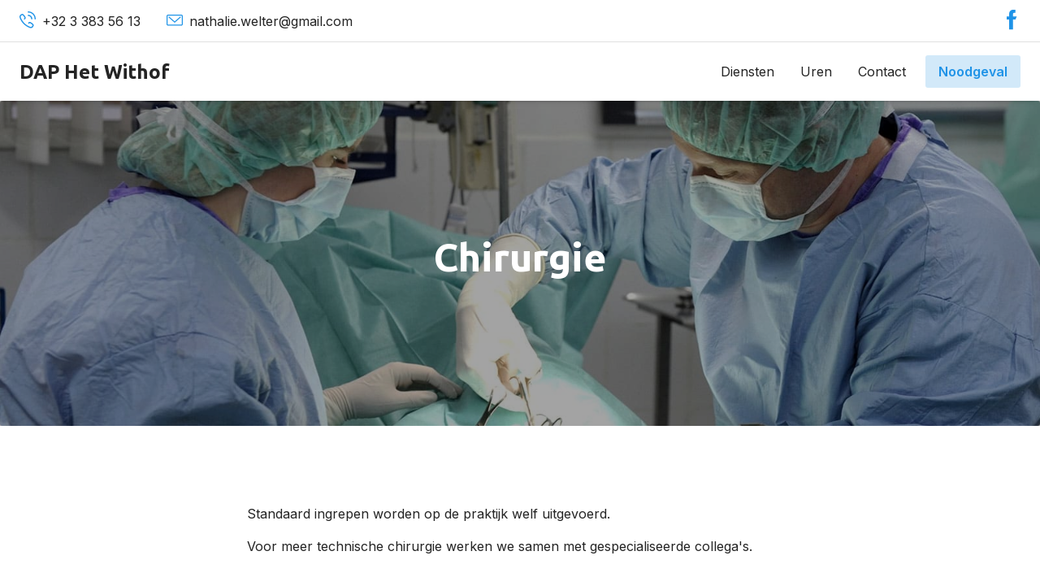

--- FILE ---
content_type: text/html; charset=utf-8
request_url: https://www.dap-withof.be/diensten/chirurgie
body_size: 5790
content:
<!DOCTYPE html><!-- This site was created in Webflow. https://webflow.com --><!-- Last Published: Tue Jul 16 2024 08:02:03 GMT+0000 (Coordinated Universal Time) --><html data-wf-domain="www.dap-withof.be" data-wf-page="608a655a488ff15cf5f13a13" data-wf-site="608a655a488ff16f23f13a0b" data-wf-collection="608a655a488ff1c555f13a25" data-wf-item-slug="chirurgie"><head><meta charset="utf-8"/><title>Chirurgie</title><meta content="Chirurgie" property="og:title"/><meta content="https://cdn.prod.website-files.com/608a655a488ff17c6af13a20/608a66ccb19fc67c19c455c1_602bbee30600691c4dcb21af_chirurgie-mon-v%25C3%25A9t%25C3%25A9rinaire.jpeg" property="og:image"/><meta content="Chirurgie" property="twitter:title"/><meta content="https://cdn.prod.website-files.com/608a655a488ff17c6af13a20/608a66ccb19fc67c19c455c1_602bbee30600691c4dcb21af_chirurgie-mon-v%25C3%25A9t%25C3%25A9rinaire.jpeg" property="twitter:image"/><meta content="width=device-width, initial-scale=1" name="viewport"/><meta content="Webflow" name="generator"/><link href="https://cdn.prod.website-files.com/608a655a488ff16f23f13a0b/css/dap-het-withof.webflow.cc5887d6c.css" rel="stylesheet" type="text/css"/><link href="https://fonts.googleapis.com" rel="preconnect"/><link href="https://fonts.gstatic.com" rel="preconnect" crossorigin="anonymous"/><script src="https://ajax.googleapis.com/ajax/libs/webfont/1.6.26/webfont.js" type="text/javascript"></script><script type="text/javascript">WebFont.load({  google: {    families: ["Ubuntu:300,300italic,400,400italic,500,500italic,700,700italic","Inter:regular,500,600"]  }});</script><script type="text/javascript">!function(o,c){var n=c.documentElement,t=" w-mod-";n.className+=t+"js",("ontouchstart"in o||o.DocumentTouch&&c instanceof DocumentTouch)&&(n.className+=t+"touch")}(window,document);</script><link href="https://cdn.prod.website-files.com/608a655a488ff16f23f13a0b/608a655a488ff1166cf13a2e_FavIcon-MV.png" rel="shortcut icon" type="image/x-icon"/><link href="https://cdn.prod.website-files.com/608a655a488ff16f23f13a0b/608a655a488ff175a0f13a2d_Webclip-MV.png" rel="apple-touch-icon"/></head><body><div data-w-id="74378830-f1b7-cee7-9963-31b8f9a40f43" class="navigation"><div class="contact-bar"><div class="container"><div class="flex-h-space-between"><div class="mobile-relative-100 w-dyn-list"><div role="list" class="w-dyn-items"><div role="listitem" class="contact-bar-item w-dyn-item"><a href="tel:+3233835613" class="contact-link-wrapper w-inline-block"><div class="contact-link-icon w-embed"><svg width="20" height="21" viewBox="0 0 20 21" fill="none" xmlns="http://www.w3.org/2000/svg">
<path d="M17.3048 2.69509C15.5667 0.95702 13.2557 -9.72112e-05 10.7979 7.40546e-09C10.3951 7.40546e-09 10.0687 0.32646 10.0687 0.729139C10.0687 1.13182 10.3952 1.45828 10.7979 1.45828C12.8663 1.45818 14.811 2.26364 16.2736 3.72629C17.7364 5.18894 18.5418 7.1337 18.5417 9.20222C18.5417 9.6049 18.8681 9.93136 19.2709 9.93136C19.6735 9.93136 20 9.6049 20 9.20232C20.0001 6.74415 19.043 4.43317 17.3048 2.69509Z" fill="currentColor"/>
<path d="M14.3054 9.2023C14.3054 9.60498 14.6319 9.93144 15.0347 9.93134C15.4373 9.93134 15.7637 9.60488 15.7637 9.20221C15.7635 6.46453 13.5358 4.23696 10.798 4.23657C10.7979 4.23657 10.798 4.23657 10.7979 4.23657C10.3952 4.23657 10.0688 4.56294 10.0687 4.96561C10.0687 5.36829 10.3951 5.69475 10.7978 5.69485C12.7317 5.69514 14.3052 7.26853 14.3054 9.2023Z" fill="currentColor"/>
<path d="M12.692 12.92C11.5806 12.8624 11.0144 13.689 10.7428 14.086C10.5155 14.4184 10.6006 14.8721 10.933 15.0995C11.2654 15.3269 11.7191 15.2417 11.9465 14.9093C12.2673 14.4403 12.4127 14.3665 12.6098 14.3758C13.2409 14.45 15.7263 16.2713 15.9751 16.8408C16.0376 17.0085 16.0352 17.1729 15.9682 17.3729C15.7073 18.1473 15.2754 18.6915 14.7189 18.9466C14.1902 19.189 13.5421 19.167 12.8449 18.8833C10.2417 17.8223 7.96735 16.3416 6.0852 14.4822C6.08442 14.4814 6.08365 14.4807 6.08297 14.4799C4.22745 12.5996 2.74944 10.3282 1.69014 7.72897C1.40636 7.03123 1.38439 6.38298 1.62676 5.8544C1.88186 5.29792 2.42609 4.86598 3.19985 4.60534C3.40051 4.53806 3.56462 4.53592 3.73076 4.59775C4.30231 4.84751 6.12351 7.3328 6.197 7.95675C6.2075 8.1613 6.13313 8.30654 5.66444 8.62678C5.33195 8.85388 5.2465 9.3076 5.4737 9.64009C5.7008 9.97258 6.15442 10.0579 6.48701 9.83083C6.88424 9.55959 7.7106 8.99495 7.65324 7.87975C7.59005 6.71488 5.32408 3.63004 4.24135 3.23193C3.75983 3.05246 3.25332 3.04935 2.73534 3.22318C1.56989 3.61565 0.728167 4.31543 0.301183 5.24678C-0.112968 6.15033 -0.0998435 7.19864 0.339584 8.27893C1.47325 11.0606 3.05937 13.4944 5.05381 15.5132C5.05867 15.5181 5.06363 15.523 5.06868 15.5277C7.08597 17.5185 9.51702 19.1017 12.2949 20.234C12.8512 20.4602 13.3991 20.5735 13.923 20.5735C14.4163 20.5735 14.8885 20.4732 15.3266 20.2723C16.2581 19.8454 16.9577 19.0038 17.3505 17.8376C17.5239 17.3206 17.5211 16.8142 17.343 16.335C16.9435 15.2493 13.8587 12.9833 12.692 12.92Z" fill="currentColor"/>
</svg></div><div class="contact-link-text">+32 3 383 56 13</div></a><a href="mailto:nathalie.welter@gmail.com" class="contact-link-wrapper w-inline-block"><div class="contact-link-icon w-embed"><svg width="20" height="14" viewBox="0 0 20 14" fill="none" xmlns="http://www.w3.org/2000/svg">
<path d="M16.4773 2.64442L10.0007 8.3516L3.52263 2.64433C3.26469 2.41709 2.87151 2.44206 2.64435 2.69984C2.41727 2.9577 2.44199 3.35088 2.69994 3.57812L9.5894 9.64787C9.70696 9.75142 9.85389 9.80319 10.0007 9.80319C10.1476 9.80319 10.2946 9.75142 10.4122 9.64779L17.3002 3.57804C17.558 3.35088 17.5828 2.95762 17.3556 2.69976C17.1283 2.44214 16.7352 2.41725 16.4773 2.64442Z" fill="currentColor"/>
<path d="M18.1333 0H1.86675C0.837464 0 0 0.837381 0 1.86675V11.7399C0 12.7693 0.837464 13.6067 1.86675 13.6067H18.1333C19.1625 13.6067 20 12.7693 20 11.7399V1.86675C20 0.837464 19.1625 0 18.1333 0ZM18.7555 11.7399C18.7555 12.083 18.4764 12.3622 18.1333 12.3622H1.86675C1.5236 12.3622 1.2445 12.083 1.2445 11.7399V1.86675C1.2445 1.52368 1.5236 1.2445 1.86675 1.2445H18.1333C18.4764 1.2445 18.7555 1.52368 18.7555 1.86675V11.7399Z" fill="currentColor"/>
</svg></div><div class="contact-link-text">nathalie.welter@gmail.com</div></a></div></div></div><div class="mobile-relative-100 w-dyn-list"><div role="list" class="w-dyn-items"><div role="listitem" class="contact-bar-item w-dyn-item"><a href="http://facebook.com/DAP-Het-Withof-144967888909343" target="_blank" class="contact-link-wrapper left-margin w-inline-block"><div class="contact-link-icon social w-embed"><svg width="13" height="25" viewBox="0 0 13 25" fill="none" xmlns="http://www.w3.org/2000/svg">
<path d="M7.72728 8.30151V5.28278C7.72728 4.44961 8.41964 3.77341 9.27274 3.77341H10.8182V0H7.72728C5.16646 0 3.09091 2.02708 3.09091 4.5281V8.30151H0V12.0749H3.09091V24.1498H7.72728V12.0749H10.8182L12.3636 8.30151H7.72728Z" fill="currentColor"/>
</svg></div></a><a href="#" class="contact-link-wrapper left-margin w-inline-block w-condition-invisible"><div class="contact-link-icon social w-embed"><svg width="25" height="25" viewBox="0 0 25 25" fill="none" xmlns="http://www.w3.org/2000/svg">
<path d="M17.2727 0H7.99998C3.73298 0 0.272705 3.37947 0.272705 7.54683V16.603C0.272705 20.7704 3.73298 24.1498 7.99998 24.1498H17.2727C21.5397 24.1498 25 20.7704 25 16.603V7.54683C25 3.37947 21.5397 0 17.2727 0ZM22.6818 16.603C22.6818 19.5161 20.2554 21.8858 17.2727 21.8858H7.99998C5.01725 21.8858 2.59089 19.5161 2.59089 16.603V7.54683C2.59089 4.63375 5.01725 2.26405 7.99998 2.26405H17.2727C20.2554 2.26405 22.6818 4.63375 22.6818 7.54683V16.603Z" fill="currentColor"/>
<path d="M12.6364 6.03748C9.2225 6.03748 6.45459 8.74075 6.45459 12.0749C6.45459 15.4091 9.2225 18.1124 12.6364 18.1124C16.0503 18.1124 18.8182 15.4091 18.8182 12.0749C18.8182 8.74075 16.0503 6.03748 12.6364 6.03748ZM12.6364 15.8483C10.5068 15.8483 8.77277 14.1548 8.77277 12.0749C8.77277 9.99352 10.5068 8.30152 12.6364 8.30152C14.7661 8.30152 16.5001 9.99352 16.5001 12.0749C16.5001 14.1548 14.7661 15.8483 12.6364 15.8483Z" fill="currentColor"/>
<path d="M19.282 6.38913C19.7369 6.38913 20.1057 6.02895 20.1057 5.58464C20.1057 5.14033 19.7369 4.78015 19.282 4.78015C18.827 4.78015 18.4583 5.14033 18.4583 5.58464C18.4583 6.02895 18.827 6.38913 19.282 6.38913Z" fill="currentColor"/>
</svg></div></a><a href="#" class="contact-link-wrapper left-margin w-inline-block w-condition-invisible"><div class="contact-link-icon social w-embed"><svg width="25" height="25" viewBox="0 0 181 181" fill="none" xmlns="http://www.w3.org/2000/svg">
<path d="M180.955 181V180.992H181V114.611C181 82.1363 174.009 57.1206 136.044 57.1206C117.793 57.1206 105.546 67.1359 100.546 76.6309H100.018V60.1524H64.0212V180.992H101.503V121.157C101.503 105.402 104.49 90.1682 124 90.1682C143.224 90.1682 143.51 108.148 143.51 122.167V181H180.955Z" fill="currentColor"/>
<path d="M2.98657 60.1599H40.5139V181H2.98657V60.1599Z" fill="currentColor"/>
<path d="M21.7351 0C9.73629 0 0 9.73629 0 21.7351C0 33.7339 9.73629 43.6738 21.7351 43.6738C33.7339 43.6738 43.4702 33.7339 43.4702 21.7351C43.4626 9.73629 33.7263 0 21.7351 0V0Z" fill="currentColor"/>
</svg></div></a></div></div></div></div></div></div><div class="nav-bar"><div class="container"><div class="flex-h-space-between"><div class="mobile-relative-100 w-dyn-list"><div role="list" class="w-dyn-items"><div role="listitem" class="contact-bar-item w-dyn-item"><a href="/" class="brand w-inline-block"><div class="brand-name">DAP Het Withof</div></a></div></div></div><div class="nav-links-wrapper"><a href="/diensten" class="nav-link">Diensten</a><a href="/uren" class="nav-link">Uren</a><a href="/contact" class="nav-link">Contact</a><a href="/noodgeval" class="button secondary nav w-button">Noodgeval</a></div><a data-w-id="df9337da-396c-c2cb-5e73-56105140ad37" href="#" class="hamburger-menu w-inline-block"><div class="hamburger-line"></div><div class="hamburger-line"></div><div class="hamburger-line"></div></a></div></div></div></div><div><div class="header-image-wrapper large"><img src="https://cdn.prod.website-files.com/608a655a488ff17c6af13a20/608a66ccb19fc67c19c455c1_602bbee30600691c4dcb21af_chirurgie-mon-v%25C3%25A9t%25C3%25A9rinaire.jpeg" loading="lazy" alt="" sizes="100vw" srcset="https://cdn.prod.website-files.com/608a655a488ff17c6af13a20/608a66ccb19fc67c19c455c1_602bbee30600691c4dcb21af_chirurgie-mon-v%25C3%25A9t%25C3%25A9rinaire-p-500.jpeg 500w, https://cdn.prod.website-files.com/608a655a488ff17c6af13a20/608a66ccb19fc67c19c455c1_602bbee30600691c4dcb21af_chirurgie-mon-v%25C3%25A9t%25C3%25A9rinaire-p-800.jpeg 800w, https://cdn.prod.website-files.com/608a655a488ff17c6af13a20/608a66ccb19fc67c19c455c1_602bbee30600691c4dcb21af_chirurgie-mon-v%25C3%25A9t%25C3%25A9rinaire-p-1600.jpeg 1600w, https://cdn.prod.website-files.com/608a655a488ff17c6af13a20/608a66ccb19fc67c19c455c1_602bbee30600691c4dcb21af_chirurgie-mon-v%25C3%25A9t%25C3%25A9rinaire.jpeg 1600w" class="header-image"/><div class="header-image-overlay"></div><h1 class="blog-post-title">Chirurgie</h1></div></div><div class="section-in-base bottom-padding-0"><div class="container xs"><div class="w-richtext"><p>Standaard ingrepen worden op de praktijk welf uitgevoerd.</p><p>Voor meer technische chirurgie werken we samen met gespecialiseerde collega&#x27;s.<br/></p></div></div></div><div id="team" class="section-in-base"><div class="container"><div class="flex-v-center"><h2>Neem contact met mij op</h2><p class="max-width-64ch">Wilt u een afspraak maken? Hebt u een vraag? Neem contact met mij op!</p><div class="w-layout-grid contact-grid"><div class="w-dyn-list"><div role="list" class="w-dyn-items"><div role="listitem" class="w-dyn-item"><a href="tel:+3233835613" class="contact-link-block w-inline-block"><div class="contact-icon w-embed"><svg width="56" height="56" viewBox="0 0 20 21" fill="none" xmlns="http://www.w3.org/2000/svg">
<path d="M17.3048 2.69509C15.5667 0.95702 13.2557 -9.72112e-05 10.7979 7.40546e-09C10.3951 7.40546e-09 10.0687 0.32646 10.0687 0.729139C10.0687 1.13182 10.3952 1.45828 10.7979 1.45828C12.8663 1.45818 14.811 2.26364 16.2736 3.72629C17.7364 5.18894 18.5418 7.1337 18.5417 9.20222C18.5417 9.6049 18.8681 9.93136 19.2709 9.93136C19.6735 9.93136 20 9.6049 20 9.20232C20.0001 6.74415 19.043 4.43317 17.3048 2.69509Z" fill="currentColor"/>
<path d="M14.3054 9.2023C14.3054 9.60498 14.6319 9.93144 15.0347 9.93134C15.4373 9.93134 15.7637 9.60488 15.7637 9.20221C15.7635 6.46453 13.5358 4.23696 10.798 4.23657C10.7979 4.23657 10.798 4.23657 10.7979 4.23657C10.3952 4.23657 10.0688 4.56294 10.0687 4.96561C10.0687 5.36829 10.3951 5.69475 10.7978 5.69485C12.7317 5.69514 14.3052 7.26853 14.3054 9.2023Z" fill="currentColor"/>
<path d="M12.692 12.92C11.5806 12.8624 11.0144 13.689 10.7428 14.086C10.5155 14.4184 10.6006 14.8721 10.933 15.0995C11.2654 15.3269 11.7191 15.2417 11.9465 14.9093C12.2673 14.4403 12.4127 14.3665 12.6098 14.3758C13.2409 14.45 15.7263 16.2713 15.9751 16.8408C16.0376 17.0085 16.0352 17.1729 15.9682 17.3729C15.7073 18.1473 15.2754 18.6915 14.7189 18.9466C14.1902 19.189 13.5421 19.167 12.8449 18.8833C10.2417 17.8223 7.96735 16.3416 6.0852 14.4822C6.08442 14.4814 6.08365 14.4807 6.08297 14.4799C4.22745 12.5996 2.74944 10.3282 1.69014 7.72897C1.40636 7.03123 1.38439 6.38298 1.62676 5.8544C1.88186 5.29792 2.42609 4.86598 3.19985 4.60534C3.40051 4.53806 3.56462 4.53592 3.73076 4.59775C4.30231 4.84751 6.12351 7.3328 6.197 7.95675C6.2075 8.1613 6.13313 8.30654 5.66444 8.62678C5.33195 8.85388 5.2465 9.3076 5.4737 9.64009C5.7008 9.97258 6.15442 10.0579 6.48701 9.83083C6.88424 9.55959 7.7106 8.99495 7.65324 7.87975C7.59005 6.71488 5.32408 3.63004 4.24135 3.23193C3.75983 3.05246 3.25332 3.04935 2.73534 3.22318C1.56989 3.61565 0.728167 4.31543 0.301183 5.24678C-0.112968 6.15033 -0.0998435 7.19864 0.339584 8.27893C1.47325 11.0606 3.05937 13.4944 5.05381 15.5132C5.05867 15.5181 5.06363 15.523 5.06868 15.5277C7.08597 17.5185 9.51702 19.1017 12.2949 20.234C12.8512 20.4602 13.3991 20.5735 13.923 20.5735C14.4163 20.5735 14.8885 20.4732 15.3266 20.2723C16.2581 19.8454 16.9577 19.0038 17.3505 17.8376C17.5239 17.3206 17.5211 16.8142 17.343 16.335C16.9435 15.2493 13.8587 12.9833 12.692 12.92Z" fill="currentColor"/>
</svg></div><div class="text-large">+32 3 383 56 13</div></a></div></div></div><div class="w-dyn-list"><div role="list" class="w-dyn-items"><div role="listitem" class="w-dyn-item"><a href="mailto:nathalie.welter@gmail.com" class="contact-link-block w-inline-block"><div class="contact-icon w-embed"><svg width="56" height="56" viewBox="0 0 20 14" fill="none" xmlns="http://www.w3.org/2000/svg">
<path d="M16.4773 2.64442L10.0007 8.3516L3.52263 2.64433C3.26469 2.41709 2.87151 2.44206 2.64435 2.69984C2.41727 2.9577 2.44199 3.35088 2.69994 3.57812L9.5894 9.64787C9.70696 9.75142 9.85389 9.80319 10.0007 9.80319C10.1476 9.80319 10.2946 9.75142 10.4122 9.64779L17.3002 3.57804C17.558 3.35088 17.5828 2.95762 17.3556 2.69976C17.1283 2.44214 16.7352 2.41725 16.4773 2.64442Z" fill="currentColor"/>
<path d="M18.1333 0H1.86675C0.837464 0 0 0.837381 0 1.86675V11.7399C0 12.7693 0.837464 13.6067 1.86675 13.6067H18.1333C19.1625 13.6067 20 12.7693 20 11.7399V1.86675C20 0.837464 19.1625 0 18.1333 0ZM18.7555 11.7399C18.7555 12.083 18.4764 12.3622 18.1333 12.3622H1.86675C1.5236 12.3622 1.2445 12.083 1.2445 11.7399V1.86675C1.2445 1.52368 1.5236 1.2445 1.86675 1.2445H18.1333C18.4764 1.2445 18.7555 1.52368 18.7555 1.86675V11.7399Z" fill="currentColor"/>
</svg></div><div class="text-large">nathalie.welter@gmail.com</div></a></div></div></div><div class="w-dyn-list"><div role="list" class="w-dyn-items"><div role="listitem" class="w-dyn-item"><a href="https://goo.gl/maps/6pA1W5sTJ5u87o229" target="_blank" class="contact-link-block w-inline-block"><div class="contact-icon w-embed"><svg width="56" height="56" viewBox="0 0 396 512" fill="none" xmlns="http://www.w3.org/2000/svg">
<path d="M197.994 0C89.2027 0 0.697144 88.5174 0.697144 197.321C0.697144 275.065 33.2459 353.706 94.8248 424.744C140.818 477.803 186.399 507.864 188.318 509.118C191.257 511.04 194.627 512 197.996 512C201.364 512 204.734 511.04 207.675 509.118C209.592 507.864 255.18 477.803 301.173 424.747C362.756 353.706 395.308 275.065 395.308 197.321C395.305 88.5174 306.79 0 197.994 0ZM197.994 472.596C161.708 445.556 36.0711 341.491 36.0711 197.321C36.0711 108.023 108.708 35.3739 197.994 35.3739C287.287 35.3739 359.931 108.023 359.931 197.321C359.931 341.491 234.283 445.556 197.994 472.596Z" fill="currentColor"/>
<path d="M198.006 118.972C154.826 118.972 119.697 154.103 119.697 197.287C119.697 240.46 154.826 275.584 198.006 275.584C241.186 275.584 276.312 240.46 276.312 197.287C276.312 154.105 241.183 118.972 198.006 118.972ZM198.006 240.21C174.331 240.21 155.071 220.955 155.071 197.287C155.071 173.608 174.331 154.346 198.006 154.346C221.678 154.346 240.938 173.608 240.938 197.287C240.938 220.955 221.678 240.21 198.006 240.21Z" fill="currentColor"/>
</svg></div><div class="text-align-center"><div class="text-large">Turnhoutsebaan 282</div><div class="text-large inline">2970</div><div class="text-large inline dash">-</div><div class="text-large inline">Schilde</div></div></a></div></div></div></div></div></div></div><div id="team" class="section-in-small footer-background"><div class="container"><div class="w-layout-grid footer-grid"><div id="w-node-_05716f4e-564b-348a-91fc-e3a2a3f57944-a3f57941" class="flex-v"><div><div class="w-dyn-list"><div role="list" class="w-dyn-items"><div role="listitem" class="contact-bar-item w-dyn-item"><a href="/" class="brand w-inline-block"><div class="brand-name white">DAP Het Withof</div></a></div></div></div><div class="white margin-top-2">Gelegen in Schilde, vlakbij Antwerpen, verwelkom ik u in mijn gemoedelijke praktijk met hoge aanspreekbaarheid.</div></div></div><div></div><div class="footer-links-wrapper"><div class="footer-link-title">Nuttige links</div><a href="/diensten" class="footer-link">Diensten</a><a href="/uren" class="footer-link">Uren</a><a href="/noodgeval" class="footer-link">Noodgeval</a><a href="/contact" class="footer-link">Contact</a><a href="/privacyverklaring" class="footer-link">Privacyverklaring</a></div><div class="footer-links-wrapper"><div class="footer-link-title">Diensten</div><div class="w-dyn-list"><div role="list" class="w-dyn-items"><div role="listitem" class="w-dyn-item"><a href="/diensten/preventieve-zorg" class="footer-link">Preventieve zorg</a></div><div role="listitem" class="w-dyn-item"><a href="/diensten/medische-consultaties" class="footer-link">Medische consultaties</a></div><div role="listitem" class="w-dyn-item"><a href="/diensten/tandheelkundige-zorg" class="footer-link">Tandheelkundige zorg</a></div><div role="listitem" class="w-dyn-item"><a href="/diensten/huisbezoeken" class="footer-link">Huisbezoeken</a></div><div role="listitem" class="w-dyn-item"><a href="/diensten/bijzondere-huisdieren" class="footer-link">Bijzondere huisdieren</a></div><div role="listitem" class="w-dyn-item"><a href="/diensten/identificatie" class="footer-link">Identificatie</a></div><div role="listitem" class="w-dyn-item"><a href="/diensten/analyse" class="footer-link">Labo analyses en bloedanalyse</a></div><div role="listitem" class="w-dyn-item"><a href="/diensten/chirurgie" aria-current="page" class="footer-link w--current">Chirurgie</a></div><div role="listitem" class="w-dyn-item"><a href="/diensten/hospitalisatie" class="footer-link">Hospitalisatie</a></div><div role="listitem" class="w-dyn-item"><a href="/diensten/dermatologisch-overleg" class="footer-link">Dermatologisch overleg</a></div><div role="listitem" class="w-dyn-item"><a href="/diensten/voeding" class="footer-link">Voeding</a></div><div role="listitem" class="w-dyn-item"><a href="/diensten/medicatie" class="footer-link">Medicatie</a></div></div></div></div></div><div class="footer-end-content"><div class="w-dyn-list"><div role="list" class="w-dyn-items"><div role="listitem" class="contact-bar-item w-dyn-item"><a href="http://facebook.com/DAP-Het-Withof-144967888909343" class="contact-link-wrapper w-inline-block"><div class="contact-link-icon social footer w-embed"><svg width="13" height="25" viewBox="0 0 13 25" fill="none" xmlns="http://www.w3.org/2000/svg">
<path d="M7.72728 8.30151V5.28278C7.72728 4.44961 8.41964 3.77341 9.27274 3.77341H10.8182V0H7.72728C5.16646 0 3.09091 2.02708 3.09091 4.5281V8.30151H0V12.0749H3.09091V24.1498H7.72728V12.0749H10.8182L12.3636 8.30151H7.72728Z" fill="currentColor"/>
</svg></div></a><a href="#" class="contact-link-wrapper w-inline-block w-condition-invisible"><div class="contact-link-icon social footer w-embed"><svg width="25" height="25" viewBox="0 0 25 25" fill="none" xmlns="http://www.w3.org/2000/svg">
<path d="M17.2727 0H7.99998C3.73298 0 0.272705 3.37947 0.272705 7.54683V16.603C0.272705 20.7704 3.73298 24.1498 7.99998 24.1498H17.2727C21.5397 24.1498 25 20.7704 25 16.603V7.54683C25 3.37947 21.5397 0 17.2727 0ZM22.6818 16.603C22.6818 19.5161 20.2554 21.8858 17.2727 21.8858H7.99998C5.01725 21.8858 2.59089 19.5161 2.59089 16.603V7.54683C2.59089 4.63375 5.01725 2.26405 7.99998 2.26405H17.2727C20.2554 2.26405 22.6818 4.63375 22.6818 7.54683V16.603Z" fill="currentColor"/>
<path d="M12.6364 6.03748C9.2225 6.03748 6.45459 8.74075 6.45459 12.0749C6.45459 15.4091 9.2225 18.1124 12.6364 18.1124C16.0503 18.1124 18.8182 15.4091 18.8182 12.0749C18.8182 8.74075 16.0503 6.03748 12.6364 6.03748ZM12.6364 15.8483C10.5068 15.8483 8.77277 14.1548 8.77277 12.0749C8.77277 9.99352 10.5068 8.30152 12.6364 8.30152C14.7661 8.30152 16.5001 9.99352 16.5001 12.0749C16.5001 14.1548 14.7661 15.8483 12.6364 15.8483Z" fill="currentColor"/>
<path d="M19.282 6.38913C19.7369 6.38913 20.1057 6.02895 20.1057 5.58464C20.1057 5.14033 19.7369 4.78015 19.282 4.78015C18.827 4.78015 18.4583 5.14033 18.4583 5.58464C18.4583 6.02895 18.827 6.38913 19.282 6.38913Z" fill="currentColor"/>
</svg></div></a></div></div></div><div class="footer-copyright">Copyright <a href="https://mijn-dierenarts.webflow.io" target="_blank" class="footer-copyright">Mijn Dierenarts</a> 2021. Alle rechten voorbehouden.</div></div></div></div><script src="https://d3e54v103j8qbb.cloudfront.net/js/jquery-3.5.1.min.dc5e7f18c8.js?site=608a655a488ff16f23f13a0b" type="text/javascript" integrity="sha256-9/aliU8dGd2tb6OSsuzixeV4y/faTqgFtohetphbbj0=" crossorigin="anonymous"></script><script src="https://cdn.prod.website-files.com/608a655a488ff16f23f13a0b/js/webflow.e1c3034a3.js" type="text/javascript"></script></body></html>

--- FILE ---
content_type: text/javascript
request_url: https://cdn.prod.website-files.com/608a655a488ff16f23f13a0b/js/webflow.e1c3034a3.js
body_size: 69711
content:

/*!
 * Webflow: Front-end site library
 * @license MIT
 * Inline scripts may access the api using an async handler:
 *   var Webflow = Webflow || [];
 *   Webflow.push(readyFunction);
 */

(()=>{var j_=Object.create;var tn=Object.defineProperty;var z_=Object.getOwnPropertyDescriptor;var K_=Object.getOwnPropertyNames;var Y_=Object.getPrototypeOf,$_=Object.prototype.hasOwnProperty;var fe=(e,t)=>()=>(e&&(t=e(e=0)),t);var c=(e,t)=>()=>(t||e((t={exports:{}}).exports,t),t.exports),Ne=(e,t)=>{for(var r in t)tn(e,r,{get:t[r],enumerable:!0})},Ls=(e,t,r,n)=>{if(t&&typeof t=="object"||typeof t=="function")for(let i of K_(t))!$_.call(e,i)&&i!==r&&tn(e,i,{get:()=>t[i],enumerable:!(n=z_(t,i))||n.enumerable});return e};var oe=(e,t,r)=>(r=e!=null?j_(Y_(e)):{},Ls(t||!e||!e.__esModule?tn(r,"default",{value:e,enumerable:!0}):r,e)),Qe=e=>Ls(tn({},"__esModule",{value:!0}),e);var Si=c(()=>{"use strict";window.tram=function(e){function t(f,b){var w=new m.Bare;return w.init(f,b)}function r(f){return f.replace(/[A-Z]/g,function(b){return"-"+b.toLowerCase()})}function n(f){var b=parseInt(f.slice(1),16),w=b>>16&255,O=b>>8&255,T=255&b;return[w,O,T]}function i(f,b,w){return"#"+(1<<24|f<<16|b<<8|w).toString(16).slice(1)}function o(){}function a(f,b){l("Type warning: Expected: ["+f+"] Got: ["+typeof b+"] "+b)}function s(f,b,w){l("Units do not match ["+f+"]: "+b+", "+w)}function u(f,b,w){if(b!==void 0&&(w=b),f===void 0)return w;var O=w;return wt.test(f)||!ht.test(f)?O=parseInt(f,10):ht.test(f)&&(O=1e3*parseFloat(f)),0>O&&(O=0),O===O?O:w}function l(f){ae.debug&&window&&window.console.warn(f)}function h(f){for(var b=-1,w=f?f.length:0,O=[];++b<w;){var T=f[b];T&&O.push(T)}return O}var d=function(f,b,w){function O(te){return typeof te=="object"}function T(te){return typeof te=="function"}function A(){}function j(te,ce){function G(){var Oe=new re;return T(Oe.init)&&Oe.init.apply(Oe,arguments),Oe}function re(){}ce===w&&(ce=te,te=Object),G.Bare=re;var ne,he=A[f]=te[f],$e=re[f]=G[f]=new A;return $e.constructor=G,G.mixin=function(Oe){return re[f]=G[f]=j(G,Oe)[f],G},G.open=function(Oe){if(ne={},T(Oe)?ne=Oe.call(G,$e,he,G,te):O(Oe)&&(ne=Oe),O(ne))for(var gr in ne)b.call(ne,gr)&&($e[gr]=ne[gr]);return T($e.init)||($e.init=te),G},G.open(ce)}return j}("prototype",{}.hasOwnProperty),p={ease:["ease",function(f,b,w,O){var T=(f/=O)*f,A=T*f;return b+w*(-2.75*A*T+11*T*T+-15.5*A+8*T+.25*f)}],"ease-in":["ease-in",function(f,b,w,O){var T=(f/=O)*f,A=T*f;return b+w*(-1*A*T+3*T*T+-3*A+2*T)}],"ease-out":["ease-out",function(f,b,w,O){var T=(f/=O)*f,A=T*f;return b+w*(.3*A*T+-1.6*T*T+2.2*A+-1.8*T+1.9*f)}],"ease-in-out":["ease-in-out",function(f,b,w,O){var T=(f/=O)*f,A=T*f;return b+w*(2*A*T+-5*T*T+2*A+2*T)}],linear:["linear",function(f,b,w,O){return w*f/O+b}],"ease-in-quad":["cubic-bezier(0.550, 0.085, 0.680, 0.530)",function(f,b,w,O){return w*(f/=O)*f+b}],"ease-out-quad":["cubic-bezier(0.250, 0.460, 0.450, 0.940)",function(f,b,w,O){return-w*(f/=O)*(f-2)+b}],"ease-in-out-quad":["cubic-bezier(0.455, 0.030, 0.515, 0.955)",function(f,b,w,O){return(f/=O/2)<1?w/2*f*f+b:-w/2*(--f*(f-2)-1)+b}],"ease-in-cubic":["cubic-bezier(0.550, 0.055, 0.675, 0.190)",function(f,b,w,O){return w*(f/=O)*f*f+b}],"ease-out-cubic":["cubic-bezier(0.215, 0.610, 0.355, 1)",function(f,b,w,O){return w*((f=f/O-1)*f*f+1)+b}],"ease-in-out-cubic":["cubic-bezier(0.645, 0.045, 0.355, 1)",function(f,b,w,O){return(f/=O/2)<1?w/2*f*f*f+b:w/2*((f-=2)*f*f+2)+b}],"ease-in-quart":["cubic-bezier(0.895, 0.030, 0.685, 0.220)",function(f,b,w,O){return w*(f/=O)*f*f*f+b}],"ease-out-quart":["cubic-bezier(0.165, 0.840, 0.440, 1)",function(f,b,w,O){return-w*((f=f/O-1)*f*f*f-1)+b}],"ease-in-out-quart":["cubic-bezier(0.770, 0, 0.175, 1)",function(f,b,w,O){return(f/=O/2)<1?w/2*f*f*f*f+b:-w/2*((f-=2)*f*f*f-2)+b}],"ease-in-quint":["cubic-bezier(0.755, 0.050, 0.855, 0.060)",function(f,b,w,O){return w*(f/=O)*f*f*f*f+b}],"ease-out-quint":["cubic-bezier(0.230, 1, 0.320, 1)",function(f,b,w,O){return w*((f=f/O-1)*f*f*f*f+1)+b}],"ease-in-out-quint":["cubic-bezier(0.860, 0, 0.070, 1)",function(f,b,w,O){return(f/=O/2)<1?w/2*f*f*f*f*f+b:w/2*((f-=2)*f*f*f*f+2)+b}],"ease-in-sine":["cubic-bezier(0.470, 0, 0.745, 0.715)",function(f,b,w,O){return-w*Math.cos(f/O*(Math.PI/2))+w+b}],"ease-out-sine":["cubic-bezier(0.390, 0.575, 0.565, 1)",function(f,b,w,O){return w*Math.sin(f/O*(Math.PI/2))+b}],"ease-in-out-sine":["cubic-bezier(0.445, 0.050, 0.550, 0.950)",function(f,b,w,O){return-w/2*(Math.cos(Math.PI*f/O)-1)+b}],"ease-in-expo":["cubic-bezier(0.950, 0.050, 0.795, 0.035)",function(f,b,w,O){return f===0?b:w*Math.pow(2,10*(f/O-1))+b}],"ease-out-expo":["cubic-bezier(0.190, 1, 0.220, 1)",function(f,b,w,O){return f===O?b+w:w*(-Math.pow(2,-10*f/O)+1)+b}],"ease-in-out-expo":["cubic-bezier(1, 0, 0, 1)",function(f,b,w,O){return f===0?b:f===O?b+w:(f/=O/2)<1?w/2*Math.pow(2,10*(f-1))+b:w/2*(-Math.pow(2,-10*--f)+2)+b}],"ease-in-circ":["cubic-bezier(0.600, 0.040, 0.980, 0.335)",function(f,b,w,O){return-w*(Math.sqrt(1-(f/=O)*f)-1)+b}],"ease-out-circ":["cubic-bezier(0.075, 0.820, 0.165, 1)",function(f,b,w,O){return w*Math.sqrt(1-(f=f/O-1)*f)+b}],"ease-in-out-circ":["cubic-bezier(0.785, 0.135, 0.150, 0.860)",function(f,b,w,O){return(f/=O/2)<1?-w/2*(Math.sqrt(1-f*f)-1)+b:w/2*(Math.sqrt(1-(f-=2)*f)+1)+b}],"ease-in-back":["cubic-bezier(0.600, -0.280, 0.735, 0.045)",function(f,b,w,O,T){return T===void 0&&(T=1.70158),w*(f/=O)*f*((T+1)*f-T)+b}],"ease-out-back":["cubic-bezier(0.175, 0.885, 0.320, 1.275)",function(f,b,w,O,T){return T===void 0&&(T=1.70158),w*((f=f/O-1)*f*((T+1)*f+T)+1)+b}],"ease-in-out-back":["cubic-bezier(0.680, -0.550, 0.265, 1.550)",function(f,b,w,O,T){return T===void 0&&(T=1.70158),(f/=O/2)<1?w/2*f*f*(((T*=1.525)+1)*f-T)+b:w/2*((f-=2)*f*(((T*=1.525)+1)*f+T)+2)+b}]},v={"ease-in-back":"cubic-bezier(0.600, 0, 0.735, 0.045)","ease-out-back":"cubic-bezier(0.175, 0.885, 0.320, 1)","ease-in-out-back":"cubic-bezier(0.680, 0, 0.265, 1)"},g=document,E=window,I="bkwld-tram",y=/[\-\.0-9]/g,C=/[A-Z]/,S="number",L=/^(rgb|#)/,N=/(em|cm|mm|in|pt|pc|px)$/,R=/(em|cm|mm|in|pt|pc|px|%)$/,B=/(deg|rad|turn)$/,k="unitless",X=/(all|none) 0s ease 0s/,z=/^(width|height)$/,ee=" ",F=g.createElement("a"),x=["Webkit","Moz","O","ms"],P=["-webkit-","-moz-","-o-","-ms-"],U=function(f){if(f in F.style)return{dom:f,css:f};var b,w,O="",T=f.split("-");for(b=0;b<T.length;b++)O+=T[b].charAt(0).toUpperCase()+T[b].slice(1);for(b=0;b<x.length;b++)if(w=x[b]+O,w in F.style)return{dom:w,css:P[b]+f}},M=t.support={bind:Function.prototype.bind,transform:U("transform"),transition:U("transition"),backface:U("backface-visibility"),timing:U("transition-timing-function")};if(M.transition){var Q=M.timing.dom;if(F.style[Q]=p["ease-in-back"][0],!F.style[Q])for(var J in v)p[J][0]=v[J]}var q=t.frame=function(){var f=E.requestAnimationFrame||E.webkitRequestAnimationFrame||E.mozRequestAnimationFrame||E.oRequestAnimationFrame||E.msRequestAnimationFrame;return f&&M.bind?f.bind(E):function(b){E.setTimeout(b,16)}}(),D=t.now=function(){var f=E.performance,b=f&&(f.now||f.webkitNow||f.msNow||f.mozNow);return b&&M.bind?b.bind(f):Date.now||function(){return+new Date}}(),H=d(function(f){function b(K,ie){var pe=h((""+K).split(ee)),se=pe[0];ie=ie||{};var Ae=gt[se];if(!Ae)return l("Unsupported property: "+se);if(!ie.weak||!this.props[se]){var Ve=Ae[0],Le=this.props[se];return Le||(Le=this.props[se]=new Ve.Bare),Le.init(this.$el,pe,Ae,ie),Le}}function w(K,ie,pe){if(K){var se=typeof K;if(ie||(this.timer&&this.timer.destroy(),this.queue=[],this.active=!1),se=="number"&&ie)return this.timer=new $({duration:K,context:this,complete:A}),void(this.active=!0);if(se=="string"&&ie){switch(K){case"hide":G.call(this);break;case"stop":j.call(this);break;case"redraw":re.call(this);break;default:b.call(this,K,pe&&pe[1])}return A.call(this)}if(se=="function")return void K.call(this,this);if(se=="object"){var Ae=0;$e.call(this,K,function(ve,W_){ve.span>Ae&&(Ae=ve.span),ve.stop(),ve.animate(W_)},function(ve){"wait"in ve&&(Ae=u(ve.wait,0))}),he.call(this),Ae>0&&(this.timer=new $({duration:Ae,context:this}),this.active=!0,ie&&(this.timer.complete=A));var Ve=this,Le=!1,en={};q(function(){$e.call(Ve,K,function(ve){ve.active&&(Le=!0,en[ve.name]=ve.nextStyle)}),Le&&Ve.$el.css(en)})}}}function O(K){K=u(K,0),this.active?this.queue.push({options:K}):(this.timer=new $({duration:K,context:this,complete:A}),this.active=!0)}function T(K){return this.active?(this.queue.push({options:K,args:arguments}),void(this.timer.complete=A)):l("No active transition timer. Use start() or wait() before then().")}function A(){if(this.timer&&this.timer.destroy(),this.active=!1,this.queue.length){var K=this.queue.shift();w.call(this,K.options,!0,K.args)}}function j(K){this.timer&&this.timer.destroy(),this.queue=[],this.active=!1;var ie;typeof K=="string"?(ie={},ie[K]=1):ie=typeof K=="object"&&K!=null?K:this.props,$e.call(this,ie,Oe),he.call(this)}function te(K){j.call(this,K),$e.call(this,K,gr,X_)}function ce(K){typeof K!="string"&&(K="block"),this.el.style.display=K}function G(){j.call(this),this.el.style.display="none"}function re(){this.el.offsetHeight}function ne(){j.call(this),e.removeData(this.el,I),this.$el=this.el=null}function he(){var K,ie,pe=[];this.upstream&&pe.push(this.upstream);for(K in this.props)ie=this.props[K],ie.active&&pe.push(ie.string);pe=pe.join(","),this.style!==pe&&(this.style=pe,this.el.style[M.transition.dom]=pe)}function $e(K,ie,pe){var se,Ae,Ve,Le,en=ie!==Oe,ve={};for(se in K)Ve=K[se],se in xe?(ve.transform||(ve.transform={}),ve.transform[se]=Ve):(C.test(se)&&(se=r(se)),se in gt?ve[se]=Ve:(Le||(Le={}),Le[se]=Ve));for(se in ve){if(Ve=ve[se],Ae=this.props[se],!Ae){if(!en)continue;Ae=b.call(this,se)}ie.call(this,Ae,Ve)}pe&&Le&&pe.call(this,Le)}function Oe(K){K.stop()}function gr(K,ie){K.set(ie)}function X_(K){this.$el.css(K)}function Ge(K,ie){f[K]=function(){return this.children?H_.call(this,ie,arguments):(this.el&&ie.apply(this,arguments),this)}}function H_(K,ie){var pe,se=this.children.length;for(pe=0;se>pe;pe++)K.apply(this.children[pe],ie);return this}f.init=function(K){if(this.$el=e(K),this.el=this.$el[0],this.props={},this.queue=[],this.style="",this.active=!1,ae.keepInherited&&!ae.fallback){var ie=Ye(this.el,"transition");ie&&!X.test(ie)&&(this.upstream=ie)}M.backface&&ae.hideBackface&&we(this.el,M.backface.css,"hidden")},Ge("add",b),Ge("start",w),Ge("wait",O),Ge("then",T),Ge("next",A),Ge("stop",j),Ge("set",te),Ge("show",ce),Ge("hide",G),Ge("redraw",re),Ge("destroy",ne)}),m=d(H,function(f){function b(w,O){var T=e.data(w,I)||e.data(w,I,new H.Bare);return T.el||T.init(w),O?T.start(O):T}f.init=function(w,O){var T=e(w);if(!T.length)return this;if(T.length===1)return b(T[0],O);var A=[];return T.each(function(j,te){A.push(b(te,O))}),this.children=A,this}}),_=d(function(f){function b(){var A=this.get();this.update("auto");var j=this.get();return this.update(A),j}function w(A,j,te){return j!==void 0&&(te=j),A in p?A:te}function O(A){var j=/rgba?\((\d+),\s*(\d+),\s*(\d+)/.exec(A);return(j?i(j[1],j[2],j[3]):A).replace(/#(\w)(\w)(\w)$/,"#$1$1$2$2$3$3")}var T={duration:500,ease:"ease",delay:0};f.init=function(A,j,te,ce){this.$el=A,this.el=A[0];var G=j[0];te[2]&&(G=te[2]),at[G]&&(G=at[G]),this.name=G,this.type=te[1],this.duration=u(j[1],this.duration,T.duration),this.ease=w(j[2],this.ease,T.ease),this.delay=u(j[3],this.delay,T.delay),this.span=this.duration+this.delay,this.active=!1,this.nextStyle=null,this.auto=z.test(this.name),this.unit=ce.unit||this.unit||ae.defaultUnit,this.angle=ce.angle||this.angle||ae.defaultAngle,ae.fallback||ce.fallback?this.animate=this.fallback:(this.animate=this.transition,this.string=this.name+ee+this.duration+"ms"+(this.ease!="ease"?ee+p[this.ease][0]:"")+(this.delay?ee+this.delay+"ms":""))},f.set=function(A){A=this.convert(A,this.type),this.update(A),this.redraw()},f.transition=function(A){this.active=!0,A=this.convert(A,this.type),this.auto&&(this.el.style[this.name]=="auto"&&(this.update(this.get()),this.redraw()),A=="auto"&&(A=b.call(this))),this.nextStyle=A},f.fallback=function(A){var j=this.el.style[this.name]||this.convert(this.get(),this.type);A=this.convert(A,this.type),this.auto&&(j=="auto"&&(j=this.convert(this.get(),this.type)),A=="auto"&&(A=b.call(this))),this.tween=new W({from:j,to:A,duration:this.duration,delay:this.delay,ease:this.ease,update:this.update,context:this})},f.get=function(){return Ye(this.el,this.name)},f.update=function(A){we(this.el,this.name,A)},f.stop=function(){(this.active||this.nextStyle)&&(this.active=!1,this.nextStyle=null,we(this.el,this.name,this.get()));var A=this.tween;A&&A.context&&A.destroy()},f.convert=function(A,j){if(A=="auto"&&this.auto)return A;var te,ce=typeof A=="number",G=typeof A=="string";switch(j){case S:if(ce)return A;if(G&&A.replace(y,"")==="")return+A;te="number(unitless)";break;case L:if(G){if(A===""&&this.original)return this.original;if(j.test(A))return A.charAt(0)=="#"&&A.length==7?A:O(A)}te="hex or rgb string";break;case N:if(ce)return A+this.unit;if(G&&j.test(A))return A;te="number(px) or string(unit)";break;case R:if(ce)return A+this.unit;if(G&&j.test(A))return A;te="number(px) or string(unit or %)";break;case B:if(ce)return A+this.angle;if(G&&j.test(A))return A;te="number(deg) or string(angle)";break;case k:if(ce||G&&R.test(A))return A;te="number(unitless) or string(unit or %)"}return a(te,A),A},f.redraw=function(){this.el.offsetHeight}}),V=d(_,function(f,b){f.init=function(){b.init.apply(this,arguments),this.original||(this.original=this.convert(this.get(),L))}}),Y=d(_,function(f,b){f.init=function(){b.init.apply(this,arguments),this.animate=this.fallback},f.get=function(){return this.$el[this.name]()},f.update=function(w){this.$el[this.name](w)}}),Z=d(_,function(f,b){function w(O,T){var A,j,te,ce,G;for(A in O)ce=xe[A],te=ce[0],j=ce[1]||A,G=this.convert(O[A],te),T.call(this,j,G,te)}f.init=function(){b.init.apply(this,arguments),this.current||(this.current={},xe.perspective&&ae.perspective&&(this.current.perspective=ae.perspective,we(this.el,this.name,this.style(this.current)),this.redraw()))},f.set=function(O){w.call(this,O,function(T,A){this.current[T]=A}),we(this.el,this.name,this.style(this.current)),this.redraw()},f.transition=function(O){var T=this.values(O);this.tween=new me({current:this.current,values:T,duration:this.duration,delay:this.delay,ease:this.ease});var A,j={};for(A in this.current)j[A]=A in T?T[A]:this.current[A];this.active=!0,this.nextStyle=this.style(j)},f.fallback=function(O){var T=this.values(O);this.tween=new me({current:this.current,values:T,duration:this.duration,delay:this.delay,ease:this.ease,update:this.update,context:this})},f.update=function(){we(this.el,this.name,this.style(this.current))},f.style=function(O){var T,A="";for(T in O)A+=T+"("+O[T]+") ";return A},f.values=function(O){var T,A={};return w.call(this,O,function(j,te,ce){A[j]=te,this.current[j]===void 0&&(T=0,~j.indexOf("scale")&&(T=1),this.current[j]=this.convert(T,ce))}),A}}),W=d(function(f){function b(G){te.push(G)===1&&q(w)}function w(){var G,re,ne,he=te.length;if(he)for(q(w),re=D(),G=he;G--;)ne=te[G],ne&&ne.render(re)}function O(G){var re,ne=e.inArray(G,te);ne>=0&&(re=te.slice(ne+1),te.length=ne,re.length&&(te=te.concat(re)))}function T(G){return Math.round(G*ce)/ce}function A(G,re,ne){return i(G[0]+ne*(re[0]-G[0]),G[1]+ne*(re[1]-G[1]),G[2]+ne*(re[2]-G[2]))}var j={ease:p.ease[1],from:0,to:1};f.init=function(G){this.duration=G.duration||0,this.delay=G.delay||0;var re=G.ease||j.ease;p[re]&&(re=p[re][1]),typeof re!="function"&&(re=j.ease),this.ease=re,this.update=G.update||o,this.complete=G.complete||o,this.context=G.context||this,this.name=G.name;var ne=G.from,he=G.to;ne===void 0&&(ne=j.from),he===void 0&&(he=j.to),this.unit=G.unit||"",typeof ne=="number"&&typeof he=="number"?(this.begin=ne,this.change=he-ne):this.format(he,ne),this.value=this.begin+this.unit,this.start=D(),G.autoplay!==!1&&this.play()},f.play=function(){this.active||(this.start||(this.start=D()),this.active=!0,b(this))},f.stop=function(){this.active&&(this.active=!1,O(this))},f.render=function(G){var re,ne=G-this.start;if(this.delay){if(ne<=this.delay)return;ne-=this.delay}if(ne<this.duration){var he=this.ease(ne,0,1,this.duration);return re=this.startRGB?A(this.startRGB,this.endRGB,he):T(this.begin+he*this.change),this.value=re+this.unit,void this.update.call(this.context,this.value)}re=this.endHex||this.begin+this.change,this.value=re+this.unit,this.update.call(this.context,this.value),this.complete.call(this.context),this.destroy()},f.format=function(G,re){if(re+="",G+="",G.charAt(0)=="#")return this.startRGB=n(re),this.endRGB=n(G),this.endHex=G,this.begin=0,void(this.change=1);if(!this.unit){var ne=re.replace(y,""),he=G.replace(y,"");ne!==he&&s("tween",re,G),this.unit=ne}re=parseFloat(re),G=parseFloat(G),this.begin=this.value=re,this.change=G-re},f.destroy=function(){this.stop(),this.context=null,this.ease=this.update=this.complete=o};var te=[],ce=1e3}),$=d(W,function(f){f.init=function(b){this.duration=b.duration||0,this.complete=b.complete||o,this.context=b.context,this.play()},f.render=function(b){var w=b-this.start;w<this.duration||(this.complete.call(this.context),this.destroy())}}),me=d(W,function(f,b){f.init=function(w){this.context=w.context,this.update=w.update,this.tweens=[],this.current=w.current;var O,T;for(O in w.values)T=w.values[O],this.current[O]!==T&&this.tweens.push(new W({name:O,from:this.current[O],to:T,duration:w.duration,delay:w.delay,ease:w.ease,autoplay:!1}));this.play()},f.render=function(w){var O,T,A=this.tweens.length,j=!1;for(O=A;O--;)T=this.tweens[O],T.context&&(T.render(w),this.current[T.name]=T.value,j=!0);return j?void(this.update&&this.update.call(this.context)):this.destroy()},f.destroy=function(){if(b.destroy.call(this),this.tweens){var w,O=this.tweens.length;for(w=O;w--;)this.tweens[w].destroy();this.tweens=null,this.current=null}}}),ae=t.config={debug:!1,defaultUnit:"px",defaultAngle:"deg",keepInherited:!1,hideBackface:!1,perspective:"",fallback:!M.transition,agentTests:[]};t.fallback=function(f){if(!M.transition)return ae.fallback=!0;ae.agentTests.push("("+f+")");var b=new RegExp(ae.agentTests.join("|"),"i");ae.fallback=b.test(navigator.userAgent)},t.fallback("6.0.[2-5] Safari"),t.tween=function(f){return new W(f)},t.delay=function(f,b,w){return new $({complete:b,duration:f,context:w})},e.fn.tram=function(f){return t.call(null,this,f)};var we=e.style,Ye=e.css,at={transform:M.transform&&M.transform.css},gt={color:[V,L],background:[V,L,"background-color"],"outline-color":[V,L],"border-color":[V,L],"border-top-color":[V,L],"border-right-color":[V,L],"border-bottom-color":[V,L],"border-left-color":[V,L],"border-width":[_,N],"border-top-width":[_,N],"border-right-width":[_,N],"border-bottom-width":[_,N],"border-left-width":[_,N],"border-spacing":[_,N],"letter-spacing":[_,N],margin:[_,N],"margin-top":[_,N],"margin-right":[_,N],"margin-bottom":[_,N],"margin-left":[_,N],padding:[_,N],"padding-top":[_,N],"padding-right":[_,N],"padding-bottom":[_,N],"padding-left":[_,N],"outline-width":[_,N],opacity:[_,S],top:[_,R],right:[_,R],bottom:[_,R],left:[_,R],"font-size":[_,R],"text-indent":[_,R],"word-spacing":[_,R],width:[_,R],"min-width":[_,R],"max-width":[_,R],height:[_,R],"min-height":[_,R],"max-height":[_,R],"line-height":[_,k],"scroll-top":[Y,S,"scrollTop"],"scroll-left":[Y,S,"scrollLeft"]},xe={};M.transform&&(gt.transform=[Z],xe={x:[R,"translateX"],y:[R,"translateY"],rotate:[B],rotateX:[B],rotateY:[B],scale:[S],scaleX:[S],scaleY:[S],skew:[B],skewX:[B],skewY:[B]}),M.transform&&M.backface&&(xe.z=[R,"translateZ"],xe.rotateZ=[B],xe.scaleZ=[S],xe.perspective=[N]);var wt=/ms/,ht=/s|\./;return e.tram=t}(window.jQuery)});var Ps=c((UB,Ns)=>{"use strict";var Q_=window.$,Z_=Si()&&Q_.tram;Ns.exports=function(){var e={};e.VERSION="1.6.0-Webflow";var t={},r=Array.prototype,n=Object.prototype,i=Function.prototype,o=r.push,a=r.slice,s=r.concat,u=n.toString,l=n.hasOwnProperty,h=r.forEach,d=r.map,p=r.reduce,v=r.reduceRight,g=r.filter,E=r.every,I=r.some,y=r.indexOf,C=r.lastIndexOf,S=Array.isArray,L=Object.keys,N=i.bind,R=e.each=e.forEach=function(x,P,U){if(x==null)return x;if(h&&x.forEach===h)x.forEach(P,U);else if(x.length===+x.length){for(var M=0,Q=x.length;M<Q;M++)if(P.call(U,x[M],M,x)===t)return}else for(var J=e.keys(x),M=0,Q=J.length;M<Q;M++)if(P.call(U,x[J[M]],J[M],x)===t)return;return x};e.map=e.collect=function(x,P,U){var M=[];return x==null?M:d&&x.map===d?x.map(P,U):(R(x,function(Q,J,q){M.push(P.call(U,Q,J,q))}),M)},e.find=e.detect=function(x,P,U){var M;return B(x,function(Q,J,q){if(P.call(U,Q,J,q))return M=Q,!0}),M},e.filter=e.select=function(x,P,U){var M=[];return x==null?M:g&&x.filter===g?x.filter(P,U):(R(x,function(Q,J,q){P.call(U,Q,J,q)&&M.push(Q)}),M)};var B=e.some=e.any=function(x,P,U){P||(P=e.identity);var M=!1;return x==null?M:I&&x.some===I?x.some(P,U):(R(x,function(Q,J,q){if(M||(M=P.call(U,Q,J,q)))return t}),!!M)};e.contains=e.include=function(x,P){return x==null?!1:y&&x.indexOf===y?x.indexOf(P)!=-1:B(x,function(U){return U===P})},e.delay=function(x,P){var U=a.call(arguments,2);return setTimeout(function(){return x.apply(null,U)},P)},e.defer=function(x){return e.delay.apply(e,[x,1].concat(a.call(arguments,1)))},e.throttle=function(x){var P,U,M;return function(){P||(P=!0,U=arguments,M=this,Z_.frame(function(){P=!1,x.apply(M,U)}))}},e.debounce=function(x,P,U){var M,Q,J,q,D,H=function(){var m=e.now()-q;m<P?M=setTimeout(H,P-m):(M=null,U||(D=x.apply(J,Q),J=Q=null))};return function(){J=this,Q=arguments,q=e.now();var m=U&&!M;return M||(M=setTimeout(H,P)),m&&(D=x.apply(J,Q),J=Q=null),D}},e.defaults=function(x){if(!e.isObject(x))return x;for(var P=1,U=arguments.length;P<U;P++){var M=arguments[P];for(var Q in M)x[Q]===void 0&&(x[Q]=M[Q])}return x},e.keys=function(x){if(!e.isObject(x))return[];if(L)return L(x);var P=[];for(var U in x)e.has(x,U)&&P.push(U);return P},e.has=function(x,P){return l.call(x,P)},e.isObject=function(x){return x===Object(x)},e.now=Date.now||function(){return new Date().getTime()},e.templateSettings={evaluate:/<%([\s\S]+?)%>/g,interpolate:/<%=([\s\S]+?)%>/g,escape:/<%-([\s\S]+?)%>/g};var k=/(.)^/,X={"'":"'","\\":"\\","\r":"r","\n":"n","\u2028":"u2028","\u2029":"u2029"},z=/\\|'|\r|\n|\u2028|\u2029/g,ee=function(x){return"\\"+X[x]},F=/^\s*(\w|\$)+\s*$/;return e.template=function(x,P,U){!P&&U&&(P=U),P=e.defaults({},P,e.templateSettings);var M=RegExp([(P.escape||k).source,(P.interpolate||k).source,(P.evaluate||k).source].join("|")+"|$","g"),Q=0,J="__p+='";x.replace(M,function(m,_,V,Y,Z){return J+=x.slice(Q,Z).replace(z,ee),Q=Z+m.length,_?J+=`'+
((__t=(`+_+`))==null?'':_.escape(__t))+
'`:V?J+=`'+
((__t=(`+V+`))==null?'':__t)+
'`:Y&&(J+=`';
`+Y+`
__p+='`),m}),J+=`';
`;var q=P.variable;if(q){if(!F.test(q))throw new Error("variable is not a bare identifier: "+q)}else J=`with(obj||{}){
`+J+`}
`,q="obj";J=`var __t,__p='',__j=Array.prototype.join,print=function(){__p+=__j.call(arguments,'');};
`+J+`return __p;
`;var D;try{D=new Function(P.variable||"obj","_",J)}catch(m){throw m.source=J,m}var H=function(m){return D.call(this,m,e)};return H.source="function("+q+`){
`+J+"}",H},e}()});var ke=c((BB,Bs)=>{"use strict";var ue={},Mt={},Dt=[],Ri=window.Webflow||[],vt=window.jQuery,Be=vt(window),J_=vt(document),Ze=vt.isFunction,Ue=ue._=Ps(),Fs=ue.tram=Si()&&vt.tram,nn=!1,Li=!1;Fs.config.hideBackface=!1;Fs.config.keepInherited=!0;ue.define=function(e,t,r){Mt[e]&&Ds(Mt[e]);var n=Mt[e]=t(vt,Ue,r)||{};return Ms(n),n};ue.require=function(e){return Mt[e]};function Ms(e){ue.env()&&(Ze(e.design)&&Be.on("__wf_design",e.design),Ze(e.preview)&&Be.on("__wf_preview",e.preview)),Ze(e.destroy)&&Be.on("__wf_destroy",e.destroy),e.ready&&Ze(e.ready)&&eb(e)}function eb(e){if(nn){e.ready();return}Ue.contains(Dt,e.ready)||Dt.push(e.ready)}function Ds(e){Ze(e.design)&&Be.off("__wf_design",e.design),Ze(e.preview)&&Be.off("__wf_preview",e.preview),Ze(e.destroy)&&Be.off("__wf_destroy",e.destroy),e.ready&&Ze(e.ready)&&tb(e)}function tb(e){Dt=Ue.filter(Dt,function(t){return t!==e.ready})}ue.push=function(e){if(nn){Ze(e)&&e();return}Ri.push(e)};ue.env=function(e){var t=window.__wf_design,r=typeof t<"u";if(!e)return r;if(e==="design")return r&&t;if(e==="preview")return r&&!t;if(e==="slug")return r&&window.__wf_slug;if(e==="editor")return window.WebflowEditor;if(e==="test")return window.__wf_test;if(e==="frame")return window!==window.top};var rn=navigator.userAgent.toLowerCase(),Gs=ue.env.touch="ontouchstart"in window||window.DocumentTouch&&document instanceof window.DocumentTouch,rb=ue.env.chrome=/chrome/.test(rn)&&/Google/.test(navigator.vendor)&&parseInt(rn.match(/chrome\/(\d+)\./)[1],10),nb=ue.env.ios=/(ipod|iphone|ipad)/.test(rn);ue.env.safari=/safari/.test(rn)&&!rb&&!nb;var Ci;Gs&&J_.on("touchstart mousedown",function(e){Ci=e.target});ue.validClick=Gs?function(e){return e===Ci||vt.contains(e,Ci)}:function(){return!0};var Vs="resize.webflow orientationchange.webflow load.webflow",ib="scroll.webflow "+Vs;ue.resize=Ni(Be,Vs);ue.scroll=Ni(Be,ib);ue.redraw=Ni();function Ni(e,t){var r=[],n={};return n.up=Ue.throttle(function(i){Ue.each(r,function(o){o(i)})}),e&&t&&e.on(t,n.up),n.on=function(i){typeof i=="function"&&(Ue.contains(r,i)||r.push(i))},n.off=function(i){if(!arguments.length){r=[];return}r=Ue.filter(r,function(o){return o!==i})},n}ue.location=function(e){window.location=e};ue.env()&&(ue.location=function(){});ue.ready=function(){nn=!0,Li?ob():Ue.each(Dt,qs),Ue.each(Ri,qs),ue.resize.up()};function qs(e){Ze(e)&&e()}function ob(){Li=!1,Ue.each(Mt,Ms)}var xt;ue.load=function(e){xt.then(e)};function Us(){xt&&(xt.reject(),Be.off("load",xt.resolve)),xt=new vt.Deferred,Be.on("load",xt.resolve)}ue.destroy=function(e){e=e||{},Li=!0,Be.triggerHandler("__wf_destroy"),e.domready!=null&&(nn=e.domready),Ue.each(Mt,Ds),ue.resize.off(),ue.scroll.off(),ue.redraw.off(),Dt=[],Ri=[],xt.state()==="pending"&&Us()};vt(ue.ready);Us();Bs.exports=window.Webflow=ue});var Hs=c((kB,Xs)=>{"use strict";var ks=ke();ks.define("brand",Xs.exports=function(e){var t={},r=document,n=e("html"),i=e("body"),o=".w-webflow-badge",a=window.location,s=/PhantomJS/i.test(navigator.userAgent),u="fullscreenchange webkitfullscreenchange mozfullscreenchange msfullscreenchange",l;t.ready=function(){var v=n.attr("data-wf-status"),g=n.attr("data-wf-domain")||"";/\.webflow\.io$/i.test(g)&&a.hostname!==g&&(v=!0),v&&!s&&(l=l||d(),p(),setTimeout(p,500),e(r).off(u,h).on(u,h))};function h(){var v=r.fullScreen||r.mozFullScreen||r.webkitIsFullScreen||r.msFullscreenElement||!!r.webkitFullscreenElement;e(l).attr("style",v?"display: none !important;":"")}function d(){var v=e('<a class="w-webflow-badge"></a>').attr("href","https://webflow.com?utm_campaign=brandjs"),g=e("<img>").attr("src","https://d3e54v103j8qbb.cloudfront.net/img/webflow-badge-icon-d2.89e12c322e.svg").attr("alt","").css({marginRight:"4px",width:"26px"}),E=e("<img>").attr("src","https://d3e54v103j8qbb.cloudfront.net/img/webflow-badge-text-d2.c82cec3b78.svg").attr("alt","Made in Webflow");return v.append(g,E),v[0]}function p(){var v=i.children(o),g=v.length&&v.get(0)===l,E=ks.env("editor");if(g){E&&v.remove();return}v.length&&v.remove(),E||i.append(l)}return t})});var js=c((XB,Ws)=>{"use strict";var Pi=ke();Pi.define("edit",Ws.exports=function(e,t,r){if(r=r||{},(Pi.env("test")||Pi.env("frame"))&&!r.fixture&&!ab())return{exit:1};var n={},i=e(window),o=e(document.documentElement),a=document.location,s="hashchange",u,l=r.load||p,h=!1;try{h=localStorage&&localStorage.getItem&&localStorage.getItem("WebflowEditor")}catch{}h?l():a.search?(/[?&](edit)(?:[=&?]|$)/.test(a.search)||/\?edit$/.test(a.href))&&l():i.on(s,d).triggerHandler(s);function d(){u||/\?edit/.test(a.hash)&&l()}function p(){u=!0,window.WebflowEditor=!0,i.off(s,d),C(function(L){e.ajax({url:y("https://editor-api.webflow.com/api/editor/view"),data:{siteId:o.attr("data-wf-site")},xhrFields:{withCredentials:!0},dataType:"json",crossDomain:!0,success:v(L)})})}function v(L){return function(N){if(!N){console.error("Could not load editor data");return}N.thirdPartyCookiesSupported=L,g(I(N.scriptPath),function(){window.WebflowEditor(N)})}}function g(L,N){e.ajax({type:"GET",url:L,dataType:"script",cache:!0}).then(N,E)}function E(L,N,R){throw console.error("Could not load editor script: "+N),R}function I(L){return L.indexOf("//")>=0?L:y("https://editor-api.webflow.com"+L)}function y(L){return L.replace(/([^:])\/\//g,"$1/")}function C(L){var N=window.document.createElement("iframe");N.src="https://webflow.com/site/third-party-cookie-check.html",N.style.display="none",N.sandbox="allow-scripts allow-same-origin";var R=function(B){B.data==="WF_third_party_cookies_unsupported"?(S(N,R),L(!1)):B.data==="WF_third_party_cookies_supported"&&(S(N,R),L(!0))};N.onerror=function(){S(N,R),L(!1)},window.addEventListener("message",R,!1),window.document.body.appendChild(N)}function S(L,N){window.removeEventListener("message",N,!1),L.remove()}return n});function ab(){try{return window.top.__Cypress__}catch{return!1}}});var Ks=c((HB,zs)=>{"use strict";var sb=ke();sb.define("focus-visible",zs.exports=function(){function e(r){var n=!0,i=!1,o=null,a={text:!0,search:!0,url:!0,tel:!0,email:!0,password:!0,number:!0,date:!0,month:!0,week:!0,time:!0,datetime:!0,"datetime-local":!0};function s(S){return!!(S&&S!==document&&S.nodeName!=="HTML"&&S.nodeName!=="BODY"&&"classList"in S&&"contains"in S.classList)}function u(S){var L=S.type,N=S.tagName;return!!(N==="INPUT"&&a[L]&&!S.readOnly||N==="TEXTAREA"&&!S.readOnly||S.isContentEditable)}function l(S){S.getAttribute("data-wf-focus-visible")||S.setAttribute("data-wf-focus-visible","true")}function h(S){S.getAttribute("data-wf-focus-visible")&&S.removeAttribute("data-wf-focus-visible")}function d(S){S.metaKey||S.altKey||S.ctrlKey||(s(r.activeElement)&&l(r.activeElement),n=!0)}function p(){n=!1}function v(S){s(S.target)&&(n||u(S.target))&&l(S.target)}function g(S){s(S.target)&&S.target.hasAttribute("data-wf-focus-visible")&&(i=!0,window.clearTimeout(o),o=window.setTimeout(function(){i=!1},100),h(S.target))}function E(){document.visibilityState==="hidden"&&(i&&(n=!0),I())}function I(){document.addEventListener("mousemove",C),document.addEventListener("mousedown",C),document.addEventListener("mouseup",C),document.addEventListener("pointermove",C),document.addEventListener("pointerdown",C),document.addEventListener("pointerup",C),document.addEventListener("touchmove",C),document.addEventListener("touchstart",C),document.addEventListener("touchend",C)}function y(){document.removeEventListener("mousemove",C),document.removeEventListener("mousedown",C),document.removeEventListener("mouseup",C),document.removeEventListener("pointermove",C),document.removeEventListener("pointerdown",C),document.removeEventListener("pointerup",C),document.removeEventListener("touchmove",C),document.removeEventListener("touchstart",C),document.removeEventListener("touchend",C)}function C(S){S.target.nodeName&&S.target.nodeName.toLowerCase()==="html"||(n=!1,y())}document.addEventListener("keydown",d,!0),document.addEventListener("mousedown",p,!0),document.addEventListener("pointerdown",p,!0),document.addEventListener("touchstart",p,!0),document.addEventListener("visibilitychange",E,!0),I(),r.addEventListener("focus",v,!0),r.addEventListener("blur",g,!0)}function t(){if(typeof document<"u")try{document.querySelector(":focus-visible")}catch{e(document)}}return{ready:t}})});var Qs=c((WB,$s)=>{"use strict";var Ys=ke();Ys.define("focus",$s.exports=function(){var e=[],t=!1;function r(a){t&&(a.preventDefault(),a.stopPropagation(),a.stopImmediatePropagation(),e.unshift(a))}function n(a){var s=a.target,u=s.tagName;return/^a$/i.test(u)&&s.href!=null||/^(button|textarea)$/i.test(u)&&s.disabled!==!0||/^input$/i.test(u)&&/^(button|reset|submit|radio|checkbox)$/i.test(s.type)&&!s.disabled||!/^(button|input|textarea|select|a)$/i.test(u)&&!Number.isNaN(Number.parseFloat(s.tabIndex))||/^audio$/i.test(u)||/^video$/i.test(u)&&s.controls===!0}function i(a){n(a)&&(t=!0,setTimeout(()=>{for(t=!1,a.target.focus();e.length>0;){var s=e.pop();s.target.dispatchEvent(new MouseEvent(s.type,s))}},0))}function o(){typeof document<"u"&&document.body.hasAttribute("data-wf-focus-within")&&Ys.env.safari&&(document.addEventListener("mousedown",i,!0),document.addEventListener("mouseup",r,!0),document.addEventListener("click",r,!0))}return{ready:o}})});var eu=c((jB,Js)=>{"use strict";var qi=window.jQuery,Je={},on=[],Zs=".w-ix",an={reset:function(e,t){t.__wf_intro=null},intro:function(e,t){t.__wf_intro||(t.__wf_intro=!0,qi(t).triggerHandler(Je.types.INTRO))},outro:function(e,t){t.__wf_intro&&(t.__wf_intro=null,qi(t).triggerHandler(Je.types.OUTRO))}};Je.triggers={};Je.types={INTRO:"w-ix-intro"+Zs,OUTRO:"w-ix-outro"+Zs};Je.init=function(){for(var e=on.length,t=0;t<e;t++){var r=on[t];r[0](0,r[1])}on=[],qi.extend(Je.triggers,an)};Je.async=function(){for(var e in an){var t=an[e];an.hasOwnProperty(e)&&(Je.triggers[e]=function(r,n){on.push([t,n])})}};Je.async();Js.exports=Je});var iu=c((zB,nu)=>{"use strict";var Fi=eu();function tu(e,t){var r=document.createEvent("CustomEvent");r.initCustomEvent(t,!0,!0,null),e.dispatchEvent(r)}var ub=window.jQuery,sn={},ru=".w-ix",cb={reset:function(e,t){Fi.triggers.reset(e,t)},intro:function(e,t){Fi.triggers.intro(e,t),tu(t,"COMPONENT_ACTIVE")},outro:function(e,t){Fi.triggers.outro(e,t),tu(t,"COMPONENT_INACTIVE")}};sn.triggers={};sn.types={INTRO:"w-ix-intro"+ru,OUTRO:"w-ix-outro"+ru};ub.extend(sn.triggers,cb);nu.exports=sn});var ou=c((KB,st)=>{function Mi(e){return st.exports=Mi=typeof Symbol=="function"&&typeof Symbol.iterator=="symbol"?function(t){return typeof t}:function(t){return t&&typeof Symbol=="function"&&t.constructor===Symbol&&t!==Symbol.prototype?"symbol":typeof t},st.exports.__esModule=!0,st.exports.default=st.exports,Mi(e)}st.exports=Mi,st.exports.__esModule=!0,st.exports.default=st.exports});var un=c((YB,hr)=>{var lb=ou().default;function au(e){if(typeof WeakMap!="function")return null;var t=new WeakMap,r=new WeakMap;return(au=function(i){return i?r:t})(e)}function fb(e,t){if(!t&&e&&e.__esModule)return e;if(e===null||lb(e)!="object"&&typeof e!="function")return{default:e};var r=au(t);if(r&&r.has(e))return r.get(e);var n={__proto__:null},i=Object.defineProperty&&Object.getOwnPropertyDescriptor;for(var o in e)if(o!=="default"&&{}.hasOwnProperty.call(e,o)){var a=i?Object.getOwnPropertyDescriptor(e,o):null;a&&(a.get||a.set)?Object.defineProperty(n,o,a):n[o]=e[o]}return n.default=e,r&&r.set(e,n),n}hr.exports=fb,hr.exports.__esModule=!0,hr.exports.default=hr.exports});var su=c(($B,vr)=>{function db(e){return e&&e.__esModule?e:{default:e}}vr.exports=db,vr.exports.__esModule=!0,vr.exports.default=vr.exports});var de=c((QB,uu)=>{var cn=function(e){return e&&e.Math==Math&&e};uu.exports=cn(typeof globalThis=="object"&&globalThis)||cn(typeof window=="object"&&window)||cn(typeof self=="object"&&self)||cn(typeof global=="object"&&global)||function(){return this}()||Function("return this")()});var Gt=c((ZB,cu)=>{cu.exports=function(e){try{return!!e()}catch{return!0}}});var Ot=c((JB,lu)=>{var pb=Gt();lu.exports=!pb(function(){return Object.defineProperty({},1,{get:function(){return 7}})[1]!=7})});var ln=c((e5,fu)=>{var mr=Function.prototype.call;fu.exports=mr.bind?mr.bind(mr):function(){return mr.apply(mr,arguments)}});var hu=c(gu=>{"use strict";var du={}.propertyIsEnumerable,pu=Object.getOwnPropertyDescriptor,gb=pu&&!du.call({1:2},1);gu.f=gb?function(t){var r=pu(this,t);return!!r&&r.enumerable}:du});var Di=c((r5,vu)=>{vu.exports=function(e,t){return{enumerable:!(e&1),configurable:!(e&2),writable:!(e&4),value:t}}});var Xe=c((n5,Eu)=>{var mu=Function.prototype,Gi=mu.bind,Vi=mu.call,hb=Gi&&Gi.bind(Vi);Eu.exports=Gi?function(e){return e&&hb(Vi,e)}:function(e){return e&&function(){return Vi.apply(e,arguments)}}});var bu=c((i5,_u)=>{var yu=Xe(),vb=yu({}.toString),mb=yu("".slice);_u.exports=function(e){return mb(vb(e),8,-1)}});var Tu=c((o5,Iu)=>{var Eb=de(),yb=Xe(),_b=Gt(),bb=bu(),Ui=Eb.Object,Ib=yb("".split);Iu.exports=_b(function(){return!Ui("z").propertyIsEnumerable(0)})?function(e){return bb(e)=="String"?Ib(e,""):Ui(e)}:Ui});var Bi=c((a5,wu)=>{var Tb=de(),wb=Tb.TypeError;wu.exports=function(e){if(e==null)throw wb("Can't call method on "+e);return e}});var Er=c((s5,xu)=>{var xb=Tu(),Ob=Bi();xu.exports=function(e){return xb(Ob(e))}});var et=c((u5,Ou)=>{Ou.exports=function(e){return typeof e=="function"}});var Vt=c((c5,Au)=>{var Ab=et();Au.exports=function(e){return typeof e=="object"?e!==null:Ab(e)}});var yr=c((l5,Su)=>{var ki=de(),Sb=et(),Cb=function(e){return Sb(e)?e:void 0};Su.exports=function(e,t){return arguments.length<2?Cb(ki[e]):ki[e]&&ki[e][t]}});var Ru=c((f5,Cu)=>{var Rb=Xe();Cu.exports=Rb({}.isPrototypeOf)});var Nu=c((d5,Lu)=>{var Lb=yr();Lu.exports=Lb("navigator","userAgent")||""});var Vu=c((p5,Gu)=>{var Du=de(),Xi=Nu(),Pu=Du.process,qu=Du.Deno,Fu=Pu&&Pu.versions||qu&&qu.version,Mu=Fu&&Fu.v8,He,fn;Mu&&(He=Mu.split("."),fn=He[0]>0&&He[0]<4?1:+(He[0]+He[1]));!fn&&Xi&&(He=Xi.match(/Edge\/(\d+)/),(!He||He[1]>=74)&&(He=Xi.match(/Chrome\/(\d+)/),He&&(fn=+He[1])));Gu.exports=fn});var Hi=c((g5,Bu)=>{var Uu=Vu(),Nb=Gt();Bu.exports=!!Object.getOwnPropertySymbols&&!Nb(function(){var e=Symbol();return!String(e)||!(Object(e)instanceof Symbol)||!Symbol.sham&&Uu&&Uu<41})});var Wi=c((h5,ku)=>{var Pb=Hi();ku.exports=Pb&&!Symbol.sham&&typeof Symbol.iterator=="symbol"});var ji=c((v5,Xu)=>{var qb=de(),Fb=yr(),Mb=et(),Db=Ru(),Gb=Wi(),Vb=qb.Object;Xu.exports=Gb?function(e){return typeof e=="symbol"}:function(e){var t=Fb("Symbol");return Mb(t)&&Db(t.prototype,Vb(e))}});var Wu=c((m5,Hu)=>{var Ub=de(),Bb=Ub.String;Hu.exports=function(e){try{return Bb(e)}catch{return"Object"}}});var zu=c((E5,ju)=>{var kb=de(),Xb=et(),Hb=Wu(),Wb=kb.TypeError;ju.exports=function(e){if(Xb(e))return e;throw Wb(Hb(e)+" is not a function")}});var Yu=c((y5,Ku)=>{var jb=zu();Ku.exports=function(e,t){var r=e[t];return r==null?void 0:jb(r)}});var Qu=c((_5,$u)=>{var zb=de(),zi=ln(),Ki=et(),Yi=Vt(),Kb=zb.TypeError;$u.exports=function(e,t){var r,n;if(t==="string"&&Ki(r=e.toString)&&!Yi(n=zi(r,e))||Ki(r=e.valueOf)&&!Yi(n=zi(r,e))||t!=="string"&&Ki(r=e.toString)&&!Yi(n=zi(r,e)))return n;throw Kb("Can't convert object to primitive value")}});var Ju=c((b5,Zu)=>{Zu.exports=!1});var dn=c((I5,tc)=>{var ec=de(),Yb=Object.defineProperty;tc.exports=function(e,t){try{Yb(ec,e,{value:t,configurable:!0,writable:!0})}catch{ec[e]=t}return t}});var pn=c((T5,nc)=>{var $b=de(),Qb=dn(),rc="__core-js_shared__",Zb=$b[rc]||Qb(rc,{});nc.exports=Zb});var $i=c((w5,oc)=>{var Jb=Ju(),ic=pn();(oc.exports=function(e,t){return ic[e]||(ic[e]=t!==void 0?t:{})})("versions",[]).push({version:"3.19.0",mode:Jb?"pure":"global",copyright:"\xA9 2021 Denis Pushkarev (zloirock.ru)"})});var sc=c((x5,ac)=>{var eI=de(),tI=Bi(),rI=eI.Object;ac.exports=function(e){return rI(tI(e))}});var mt=c((O5,uc)=>{var nI=Xe(),iI=sc(),oI=nI({}.hasOwnProperty);uc.exports=Object.hasOwn||function(t,r){return oI(iI(t),r)}});var Qi=c((A5,cc)=>{var aI=Xe(),sI=0,uI=Math.random(),cI=aI(1 .toString);cc.exports=function(e){return"Symbol("+(e===void 0?"":e)+")_"+cI(++sI+uI,36)}});var Zi=c((S5,gc)=>{var lI=de(),fI=$i(),lc=mt(),dI=Qi(),fc=Hi(),pc=Wi(),Ut=fI("wks"),At=lI.Symbol,dc=At&&At.for,pI=pc?At:At&&At.withoutSetter||dI;gc.exports=function(e){if(!lc(Ut,e)||!(fc||typeof Ut[e]=="string")){var t="Symbol."+e;fc&&lc(At,e)?Ut[e]=At[e]:pc&&dc?Ut[e]=dc(t):Ut[e]=pI(t)}return Ut[e]}});var Ec=c((C5,mc)=>{var gI=de(),hI=ln(),hc=Vt(),vc=ji(),vI=Yu(),mI=Qu(),EI=Zi(),yI=gI.TypeError,_I=EI("toPrimitive");mc.exports=function(e,t){if(!hc(e)||vc(e))return e;var r=vI(e,_I),n;if(r){if(t===void 0&&(t="default"),n=hI(r,e,t),!hc(n)||vc(n))return n;throw yI("Can't convert object to primitive value")}return t===void 0&&(t="number"),mI(e,t)}});var Ji=c((R5,yc)=>{var bI=Ec(),II=ji();yc.exports=function(e){var t=bI(e,"string");return II(t)?t:t+""}});var to=c((L5,bc)=>{var TI=de(),_c=Vt(),eo=TI.document,wI=_c(eo)&&_c(eo.createElement);bc.exports=function(e){return wI?eo.createElement(e):{}}});var ro=c((N5,Ic)=>{var xI=Ot(),OI=Gt(),AI=to();Ic.exports=!xI&&!OI(function(){return Object.defineProperty(AI("div"),"a",{get:function(){return 7}}).a!=7})});var no=c(wc=>{var SI=Ot(),CI=ln(),RI=hu(),LI=Di(),NI=Er(),PI=Ji(),qI=mt(),FI=ro(),Tc=Object.getOwnPropertyDescriptor;wc.f=SI?Tc:function(t,r){if(t=NI(t),r=PI(r),FI)try{return Tc(t,r)}catch{}if(qI(t,r))return LI(!CI(RI.f,t,r),t[r])}});var _r=c((q5,Oc)=>{var xc=de(),MI=Vt(),DI=xc.String,GI=xc.TypeError;Oc.exports=function(e){if(MI(e))return e;throw GI(DI(e)+" is not an object")}});var br=c(Cc=>{var VI=de(),UI=Ot(),BI=ro(),Ac=_r(),kI=Ji(),XI=VI.TypeError,Sc=Object.defineProperty;Cc.f=UI?Sc:function(t,r,n){if(Ac(t),r=kI(r),Ac(n),BI)try{return Sc(t,r,n)}catch{}if("get"in n||"set"in n)throw XI("Accessors not supported");return"value"in n&&(t[r]=n.value),t}});var gn=c((M5,Rc)=>{var HI=Ot(),WI=br(),jI=Di();Rc.exports=HI?function(e,t,r){return WI.f(e,t,jI(1,r))}:function(e,t,r){return e[t]=r,e}});var oo=c((D5,Lc)=>{var zI=Xe(),KI=et(),io=pn(),YI=zI(Function.toString);KI(io.inspectSource)||(io.inspectSource=function(e){return YI(e)});Lc.exports=io.inspectSource});var qc=c((G5,Pc)=>{var $I=de(),QI=et(),ZI=oo(),Nc=$I.WeakMap;Pc.exports=QI(Nc)&&/native code/.test(ZI(Nc))});var ao=c((V5,Mc)=>{var JI=$i(),eT=Qi(),Fc=JI("keys");Mc.exports=function(e){return Fc[e]||(Fc[e]=eT(e))}});var hn=c((U5,Dc)=>{Dc.exports={}});var Xc=c((B5,kc)=>{var tT=qc(),Bc=de(),so=Xe(),rT=Vt(),nT=gn(),uo=mt(),co=pn(),iT=ao(),oT=hn(),Gc="Object already initialized",fo=Bc.TypeError,aT=Bc.WeakMap,vn,Ir,mn,sT=function(e){return mn(e)?Ir(e):vn(e,{})},uT=function(e){return function(t){var r;if(!rT(t)||(r=Ir(t)).type!==e)throw fo("Incompatible receiver, "+e+" required");return r}};tT||co.state?(Et=co.state||(co.state=new aT),Vc=so(Et.get),lo=so(Et.has),Uc=so(Et.set),vn=function(e,t){if(lo(Et,e))throw new fo(Gc);return t.facade=e,Uc(Et,e,t),t},Ir=function(e){return Vc(Et,e)||{}},mn=function(e){return lo(Et,e)}):(St=iT("state"),oT[St]=!0,vn=function(e,t){if(uo(e,St))throw new fo(Gc);return t.facade=e,nT(e,St,t),t},Ir=function(e){return uo(e,St)?e[St]:{}},mn=function(e){return uo(e,St)});var Et,Vc,lo,Uc,St;kc.exports={set:vn,get:Ir,has:mn,enforce:sT,getterFor:uT}});var jc=c((k5,Wc)=>{var po=Ot(),cT=mt(),Hc=Function.prototype,lT=po&&Object.getOwnPropertyDescriptor,go=cT(Hc,"name"),fT=go&&function(){}.name==="something",dT=go&&(!po||po&&lT(Hc,"name").configurable);Wc.exports={EXISTS:go,PROPER:fT,CONFIGURABLE:dT}});var Qc=c((X5,$c)=>{var pT=de(),zc=et(),gT=mt(),Kc=gn(),hT=dn(),vT=oo(),Yc=Xc(),mT=jc().CONFIGURABLE,ET=Yc.get,yT=Yc.enforce,_T=String(String).split("String");($c.exports=function(e,t,r,n){var i=n?!!n.unsafe:!1,o=n?!!n.enumerable:!1,a=n?!!n.noTargetGet:!1,s=n&&n.name!==void 0?n.name:t,u;if(zc(r)&&(String(s).slice(0,7)==="Symbol("&&(s="["+String(s).replace(/^Symbol\(([^)]*)\)/,"$1")+"]"),(!gT(r,"name")||mT&&r.name!==s)&&Kc(r,"name",s),u=yT(r),u.source||(u.source=_T.join(typeof s=="string"?s:""))),e===pT){o?e[t]=r:hT(t,r);return}else i?!a&&e[t]&&(o=!0):delete e[t];o?e[t]=r:Kc(e,t,r)})(Function.prototype,"toString",function(){return zc(this)&&ET(this).source||vT(this)})});var ho=c((H5,Zc)=>{var bT=Math.ceil,IT=Math.floor;Zc.exports=function(e){var t=+e;return t!==t||t===0?0:(t>0?IT:bT)(t)}});var el=c((W5,Jc)=>{var TT=ho(),wT=Math.max,xT=Math.min;Jc.exports=function(e,t){var r=TT(e);return r<0?wT(r+t,0):xT(r,t)}});var rl=c((j5,tl)=>{var OT=ho(),AT=Math.min;tl.exports=function(e){return e>0?AT(OT(e),9007199254740991):0}});var il=c((z5,nl)=>{var ST=rl();nl.exports=function(e){return ST(e.length)}});var vo=c((K5,al)=>{var CT=Er(),RT=el(),LT=il(),ol=function(e){return function(t,r,n){var i=CT(t),o=LT(i),a=RT(n,o),s;if(e&&r!=r){for(;o>a;)if(s=i[a++],s!=s)return!0}else for(;o>a;a++)if((e||a in i)&&i[a]===r)return e||a||0;return!e&&-1}};al.exports={includes:ol(!0),indexOf:ol(!1)}});var Eo=c((Y5,ul)=>{var NT=Xe(),mo=mt(),PT=Er(),qT=vo().indexOf,FT=hn(),sl=NT([].push);ul.exports=function(e,t){var r=PT(e),n=0,i=[],o;for(o in r)!mo(FT,o)&&mo(r,o)&&sl(i,o);for(;t.length>n;)mo(r,o=t[n++])&&(~qT(i,o)||sl(i,o));return i}});var En=c(($5,cl)=>{cl.exports=["constructor","hasOwnProperty","isPrototypeOf","propertyIsEnumerable","toLocaleString","toString","valueOf"]});var fl=c(ll=>{var MT=Eo(),DT=En(),GT=DT.concat("length","prototype");ll.f=Object.getOwnPropertyNames||function(t){return MT(t,GT)}});var pl=c(dl=>{dl.f=Object.getOwnPropertySymbols});var hl=c((J5,gl)=>{var VT=yr(),UT=Xe(),BT=fl(),kT=pl(),XT=_r(),HT=UT([].concat);gl.exports=VT("Reflect","ownKeys")||function(t){var r=BT.f(XT(t)),n=kT.f;return n?HT(r,n(t)):r}});var ml=c((ek,vl)=>{var WT=mt(),jT=hl(),zT=no(),KT=br();vl.exports=function(e,t){for(var r=jT(t),n=KT.f,i=zT.f,o=0;o<r.length;o++){var a=r[o];WT(e,a)||n(e,a,i(t,a))}}});var yl=c((tk,El)=>{var YT=Gt(),$T=et(),QT=/#|\.prototype\./,Tr=function(e,t){var r=JT[ZT(e)];return r==t0?!0:r==e0?!1:$T(t)?YT(t):!!t},ZT=Tr.normalize=function(e){return String(e).replace(QT,".").toLowerCase()},JT=Tr.data={},e0=Tr.NATIVE="N",t0=Tr.POLYFILL="P";El.exports=Tr});var bl=c((rk,_l)=>{var yo=de(),r0=no().f,n0=gn(),i0=Qc(),o0=dn(),a0=ml(),s0=yl();_l.exports=function(e,t){var r=e.target,n=e.global,i=e.stat,o,a,s,u,l,h;if(n?a=yo:i?a=yo[r]||o0(r,{}):a=(yo[r]||{}).prototype,a)for(s in t){if(l=t[s],e.noTargetGet?(h=r0(a,s),u=h&&h.value):u=a[s],o=s0(n?s:r+(i?".":"#")+s,e.forced),!o&&u!==void 0){if(typeof l==typeof u)continue;a0(l,u)}(e.sham||u&&u.sham)&&n0(l,"sham",!0),i0(a,s,l,e)}}});var Tl=c((nk,Il)=>{var u0=Eo(),c0=En();Il.exports=Object.keys||function(t){return u0(t,c0)}});var xl=c((ik,wl)=>{var l0=Ot(),f0=br(),d0=_r(),p0=Er(),g0=Tl();wl.exports=l0?Object.defineProperties:function(t,r){d0(t);for(var n=p0(r),i=g0(r),o=i.length,a=0,s;o>a;)f0.f(t,s=i[a++],n[s]);return t}});var Al=c((ok,Ol)=>{var h0=yr();Ol.exports=h0("document","documentElement")});var Fl=c((ak,ql)=>{var v0=_r(),m0=xl(),Sl=En(),E0=hn(),y0=Al(),_0=to(),b0=ao(),Cl=">",Rl="<",bo="prototype",Io="script",Nl=b0("IE_PROTO"),_o=function(){},Pl=function(e){return Rl+Io+Cl+e+Rl+"/"+Io+Cl},Ll=function(e){e.write(Pl("")),e.close();var t=e.parentWindow.Object;return e=null,t},I0=function(){var e=_0("iframe"),t="java"+Io+":",r;return e.style.display="none",y0.appendChild(e),e.src=String(t),r=e.contentWindow.document,r.open(),r.write(Pl("document.F=Object")),r.close(),r.F},yn,_n=function(){try{yn=new ActiveXObject("htmlfile")}catch{}_n=typeof document<"u"?document.domain&&yn?Ll(yn):I0():Ll(yn);for(var e=Sl.length;e--;)delete _n[bo][Sl[e]];return _n()};E0[Nl]=!0;ql.exports=Object.create||function(t,r){var n;return t!==null?(_o[bo]=v0(t),n=new _o,_o[bo]=null,n[Nl]=t):n=_n(),r===void 0?n:m0(n,r)}});var Dl=c((sk,Ml)=>{var T0=Zi(),w0=Fl(),x0=br(),To=T0("unscopables"),wo=Array.prototype;wo[To]==null&&x0.f(wo,To,{configurable:!0,value:w0(null)});Ml.exports=function(e){wo[To][e]=!0}});var Gl=c(()=>{"use strict";var O0=bl(),A0=vo().includes,S0=Dl();O0({target:"Array",proto:!0},{includes:function(t){return A0(this,t,arguments.length>1?arguments[1]:void 0)}});S0("includes")});var Ul=c((lk,Vl)=>{var C0=de(),R0=Xe();Vl.exports=function(e,t){return R0(C0[e].prototype[t])}});var kl=c((fk,Bl)=>{Gl();var L0=Ul();Bl.exports=L0("Array","includes")});var Hl=c((dk,Xl)=>{var N0=kl();Xl.exports=N0});var jl=c((pk,Wl)=>{var P0=Hl();Wl.exports=P0});var xo=c((gk,zl)=>{var q0=typeof global=="object"&&global&&global.Object===Object&&global;zl.exports=q0});var We=c((hk,Kl)=>{var F0=xo(),M0=typeof self=="object"&&self&&self.Object===Object&&self,D0=F0||M0||Function("return this")();Kl.exports=D0});var Bt=c((vk,Yl)=>{var G0=We(),V0=G0.Symbol;Yl.exports=V0});var Jl=c((mk,Zl)=>{var $l=Bt(),Ql=Object.prototype,U0=Ql.hasOwnProperty,B0=Ql.toString,wr=$l?$l.toStringTag:void 0;function k0(e){var t=U0.call(e,wr),r=e[wr];try{e[wr]=void 0;var n=!0}catch{}var i=B0.call(e);return n&&(t?e[wr]=r:delete e[wr]),i}Zl.exports=k0});var tf=c((Ek,ef)=>{var X0=Object.prototype,H0=X0.toString;function W0(e){return H0.call(e)}ef.exports=W0});var yt=c((yk,of)=>{var rf=Bt(),j0=Jl(),z0=tf(),K0="[object Null]",Y0="[object Undefined]",nf=rf?rf.toStringTag:void 0;function $0(e){return e==null?e===void 0?Y0:K0:nf&&nf in Object(e)?j0(e):z0(e)}of.exports=$0});var Oo=c((_k,af)=>{function Q0(e,t){return function(r){return e(t(r))}}af.exports=Q0});var Ao=c((bk,sf)=>{var Z0=Oo(),J0=Z0(Object.getPrototypeOf,Object);sf.exports=J0});var ut=c((Ik,uf)=>{function ew(e){return e!=null&&typeof e=="object"}uf.exports=ew});var So=c((Tk,lf)=>{var tw=yt(),rw=Ao(),nw=ut(),iw="[object Object]",ow=Function.prototype,aw=Object.prototype,cf=ow.toString,sw=aw.hasOwnProperty,uw=cf.call(Object);function cw(e){if(!nw(e)||tw(e)!=iw)return!1;var t=rw(e);if(t===null)return!0;var r=sw.call(t,"constructor")&&t.constructor;return typeof r=="function"&&r instanceof r&&cf.call(r)==uw}lf.exports=cw});var ff=c(Co=>{"use strict";Object.defineProperty(Co,"__esModule",{value:!0});Co.default=lw;function lw(e){var t,r=e.Symbol;return typeof r=="function"?r.observable?t=r.observable:(t=r("observable"),r.observable=t):t="@@observable",t}});var df=c((Lo,Ro)=>{"use strict";Object.defineProperty(Lo,"__esModule",{value:!0});var fw=ff(),dw=pw(fw);function pw(e){return e&&e.__esModule?e:{default:e}}var kt;typeof self<"u"?kt=self:typeof window<"u"?kt=window:typeof global<"u"?kt=global:typeof Ro<"u"?kt=Ro:kt=Function("return this")();var gw=(0,dw.default)(kt);Lo.default=gw});var No=c(xr=>{"use strict";xr.__esModule=!0;xr.ActionTypes=void 0;xr.default=vf;var hw=So(),vw=hf(hw),mw=df(),pf=hf(mw);function hf(e){return e&&e.__esModule?e:{default:e}}var gf=xr.ActionTypes={INIT:"@@redux/INIT"};function vf(e,t,r){var n;if(typeof t=="function"&&typeof r>"u"&&(r=t,t=void 0),typeof r<"u"){if(typeof r!="function")throw new Error("Expected the enhancer to be a function.");return r(vf)(e,t)}if(typeof e!="function")throw new Error("Expected the reducer to be a function.");var i=e,o=t,a=[],s=a,u=!1;function l(){s===a&&(s=a.slice())}function h(){return o}function d(E){if(typeof E!="function")throw new Error("Expected listener to be a function.");var I=!0;return l(),s.push(E),function(){if(I){I=!1,l();var C=s.indexOf(E);s.splice(C,1)}}}function p(E){if(!(0,vw.default)(E))throw new Error("Actions must be plain objects. Use custom middleware for async actions.");if(typeof E.type>"u")throw new Error('Actions may not have an undefined "type" property. Have you misspelled a constant?');if(u)throw new Error("Reducers may not dispatch actions.");try{u=!0,o=i(o,E)}finally{u=!1}for(var I=a=s,y=0;y<I.length;y++)I[y]();return E}function v(E){if(typeof E!="function")throw new Error("Expected the nextReducer to be a function.");i=E,p({type:gf.INIT})}function g(){var E,I=d;return E={subscribe:function(C){if(typeof C!="object")throw new TypeError("Expected the observer to be an object.");function S(){C.next&&C.next(h())}S();var L=I(S);return{unsubscribe:L}}},E[pf.default]=function(){return this},E}return p({type:gf.INIT}),n={dispatch:p,subscribe:d,getState:h,replaceReducer:v},n[pf.default]=g,n}});var qo=c(Po=>{"use strict";Po.__esModule=!0;Po.default=Ew;function Ew(e){typeof console<"u"&&typeof console.error=="function"&&console.error(e);try{throw new Error(e)}catch{}}});var yf=c(Fo=>{"use strict";Fo.__esModule=!0;Fo.default=Tw;var mf=No(),yw=So(),Ak=Ef(yw),_w=qo(),Sk=Ef(_w);function Ef(e){return e&&e.__esModule?e:{default:e}}function bw(e,t){var r=t&&t.type,n=r&&'"'+r.toString()+'"'||"an action";return"Given action "+n+', reducer "'+e+'" returned undefined. To ignore an action, you must explicitly return the previous state.'}function Iw(e){Object.keys(e).forEach(function(t){var r=e[t],n=r(void 0,{type:mf.ActionTypes.INIT});if(typeof n>"u")throw new Error('Reducer "'+t+'" returned undefined during initialization. If the state passed to the reducer is undefined, you must explicitly return the initial state. The initial state may not be undefined.');var i="@@redux/PROBE_UNKNOWN_ACTION_"+Math.random().toString(36).substring(7).split("").join(".");if(typeof r(void 0,{type:i})>"u")throw new Error('Reducer "'+t+'" returned undefined when probed with a random type. '+("Don't try to handle "+mf.ActionTypes.INIT+' or other actions in "redux/*" ')+"namespace. They are considered private. Instead, you must return the current state for any unknown actions, unless it is undefined, in which case you must return the initial state, regardless of the action type. The initial state may not be undefined.")})}function Tw(e){for(var t=Object.keys(e),r={},n=0;n<t.length;n++){var i=t[n];typeof e[i]=="function"&&(r[i]=e[i])}var o=Object.keys(r);if(!1)var a;var s;try{Iw(r)}catch(u){s=u}return function(){var l=arguments.length<=0||arguments[0]===void 0?{}:arguments[0],h=arguments[1];if(s)throw s;if(!1)var d;for(var p=!1,v={},g=0;g<o.length;g++){var E=o[g],I=r[E],y=l[E],C=I(y,h);if(typeof C>"u"){var S=bw(E,h);throw new Error(S)}v[E]=C,p=p||C!==y}return p?v:l}}});var bf=c(Mo=>{"use strict";Mo.__esModule=!0;Mo.default=ww;function _f(e,t){return function(){return t(e.apply(void 0,arguments))}}function ww(e,t){if(typeof e=="function")return _f(e,t);if(typeof e!="object"||e===null)throw new Error("bindActionCreators expected an object or a function, instead received "+(e===null?"null":typeof e)+'. Did you write "import ActionCreators from" instead of "import * as ActionCreators from"?');for(var r=Object.keys(e),n={},i=0;i<r.length;i++){var o=r[i],a=e[o];typeof a=="function"&&(n[o]=_f(a,t))}return n}});var Go=c(Do=>{"use strict";Do.__esModule=!0;Do.default=xw;function xw(){for(var e=arguments.length,t=Array(e),r=0;r<e;r++)t[r]=arguments[r];if(t.length===0)return function(o){return o};if(t.length===1)return t[0];var n=t[t.length-1],i=t.slice(0,-1);return function(){return i.reduceRight(function(o,a){return a(o)},n.apply(void 0,arguments))}}});var If=c(Vo=>{"use strict";Vo.__esModule=!0;var Ow=Object.assign||function(e){for(var t=1;t<arguments.length;t++){var r=arguments[t];for(var n in r)Object.prototype.hasOwnProperty.call(r,n)&&(e[n]=r[n])}return e};Vo.default=Rw;var Aw=Go(),Sw=Cw(Aw);function Cw(e){return e&&e.__esModule?e:{default:e}}function Rw(){for(var e=arguments.length,t=Array(e),r=0;r<e;r++)t[r]=arguments[r];return function(n){return function(i,o,a){var s=n(i,o,a),u=s.dispatch,l=[],h={getState:s.getState,dispatch:function(p){return u(p)}};return l=t.map(function(d){return d(h)}),u=Sw.default.apply(void 0,l)(s.dispatch),Ow({},s,{dispatch:u})}}}});var Uo=c(De=>{"use strict";De.__esModule=!0;De.compose=De.applyMiddleware=De.bindActionCreators=De.combineReducers=De.createStore=void 0;var Lw=No(),Nw=Xt(Lw),Pw=yf(),qw=Xt(Pw),Fw=bf(),Mw=Xt(Fw),Dw=If(),Gw=Xt(Dw),Vw=Go(),Uw=Xt(Vw),Bw=qo(),Pk=Xt(Bw);function Xt(e){return e&&e.__esModule?e:{default:e}}De.createStore=Nw.default;De.combineReducers=qw.default;De.bindActionCreators=Mw.default;De.applyMiddleware=Gw.default;De.compose=Uw.default});var je,Bo,tt,kw,Xw,bn,Hw,ko=fe(()=>{"use strict";je={NAVBAR_OPEN:"NAVBAR_OPEN",NAVBAR_CLOSE:"NAVBAR_CLOSE",TAB_ACTIVE:"TAB_ACTIVE",TAB_INACTIVE:"TAB_INACTIVE",SLIDER_ACTIVE:"SLIDER_ACTIVE",SLIDER_INACTIVE:"SLIDER_INACTIVE",DROPDOWN_OPEN:"DROPDOWN_OPEN",DROPDOWN_CLOSE:"DROPDOWN_CLOSE",MOUSE_CLICK:"MOUSE_CLICK",MOUSE_SECOND_CLICK:"MOUSE_SECOND_CLICK",MOUSE_DOWN:"MOUSE_DOWN",MOUSE_UP:"MOUSE_UP",MOUSE_OVER:"MOUSE_OVER",MOUSE_OUT:"MOUSE_OUT",MOUSE_MOVE:"MOUSE_MOVE",MOUSE_MOVE_IN_VIEWPORT:"MOUSE_MOVE_IN_VIEWPORT",SCROLL_INTO_VIEW:"SCROLL_INTO_VIEW",SCROLL_OUT_OF_VIEW:"SCROLL_OUT_OF_VIEW",SCROLLING_IN_VIEW:"SCROLLING_IN_VIEW",ECOMMERCE_CART_OPEN:"ECOMMERCE_CART_OPEN",ECOMMERCE_CART_CLOSE:"ECOMMERCE_CART_CLOSE",PAGE_START:"PAGE_START",PAGE_FINISH:"PAGE_FINISH",PAGE_SCROLL_UP:"PAGE_SCROLL_UP",PAGE_SCROLL_DOWN:"PAGE_SCROLL_DOWN",PAGE_SCROLL:"PAGE_SCROLL"},Bo={ELEMENT:"ELEMENT",CLASS:"CLASS",PAGE:"PAGE"},tt={ELEMENT:"ELEMENT",VIEWPORT:"VIEWPORT"},kw={X_AXIS:"X_AXIS",Y_AXIS:"Y_AXIS"},Xw={CHILDREN:"CHILDREN",SIBLINGS:"SIBLINGS",IMMEDIATE_CHILDREN:"IMMEDIATE_CHILDREN"},bn={FADE_EFFECT:"FADE_EFFECT",SLIDE_EFFECT:"SLIDE_EFFECT",GROW_EFFECT:"GROW_EFFECT",SHRINK_EFFECT:"SHRINK_EFFECT",SPIN_EFFECT:"SPIN_EFFECT",FLY_EFFECT:"FLY_EFFECT",POP_EFFECT:"POP_EFFECT",FLIP_EFFECT:"FLIP_EFFECT",JIGGLE_EFFECT:"JIGGLE_EFFECT",PULSE_EFFECT:"PULSE_EFFECT",DROP_EFFECT:"DROP_EFFECT",BLINK_EFFECT:"BLINK_EFFECT",BOUNCE_EFFECT:"BOUNCE_EFFECT",FLIP_LEFT_TO_RIGHT_EFFECT:"FLIP_LEFT_TO_RIGHT_EFFECT",FLIP_RIGHT_TO_LEFT_EFFECT:"FLIP_RIGHT_TO_LEFT_EFFECT",RUBBER_BAND_EFFECT:"RUBBER_BAND_EFFECT",JELLO_EFFECT:"JELLO_EFFECT",GROW_BIG_EFFECT:"GROW_BIG_EFFECT",SHRINK_BIG_EFFECT:"SHRINK_BIG_EFFECT",PLUGIN_LOTTIE_EFFECT:"PLUGIN_LOTTIE_EFFECT"},Hw={LEFT:"LEFT",RIGHT:"RIGHT",BOTTOM:"BOTTOM",TOP:"TOP",BOTTOM_LEFT:"BOTTOM_LEFT",BOTTOM_RIGHT:"BOTTOM_RIGHT",TOP_RIGHT:"TOP_RIGHT",TOP_LEFT:"TOP_LEFT",CLOCKWISE:"CLOCKWISE",COUNTER_CLOCKWISE:"COUNTER_CLOCKWISE"}});var Pe,Ww,In=fe(()=>{"use strict";Pe={TRANSFORM_MOVE:"TRANSFORM_MOVE",TRANSFORM_SCALE:"TRANSFORM_SCALE",TRANSFORM_ROTATE:"TRANSFORM_ROTATE",TRANSFORM_SKEW:"TRANSFORM_SKEW",STYLE_OPACITY:"STYLE_OPACITY",STYLE_SIZE:"STYLE_SIZE",STYLE_FILTER:"STYLE_FILTER",STYLE_FONT_VARIATION:"STYLE_FONT_VARIATION",STYLE_BACKGROUND_COLOR:"STYLE_BACKGROUND_COLOR",STYLE_BORDER:"STYLE_BORDER",STYLE_TEXT_COLOR:"STYLE_TEXT_COLOR",OBJECT_VALUE:"OBJECT_VALUE",PLUGIN_LOTTIE:"PLUGIN_LOTTIE",PLUGIN_SPLINE:"PLUGIN_SPLINE",PLUGIN_VARIABLE:"PLUGIN_VARIABLE",GENERAL_DISPLAY:"GENERAL_DISPLAY",GENERAL_START_ACTION:"GENERAL_START_ACTION",GENERAL_CONTINUOUS_ACTION:"GENERAL_CONTINUOUS_ACTION",GENERAL_COMBO_CLASS:"GENERAL_COMBO_CLASS",GENERAL_STOP_ACTION:"GENERAL_STOP_ACTION",GENERAL_LOOP:"GENERAL_LOOP",STYLE_BOX_SHADOW:"STYLE_BOX_SHADOW"},Ww={ELEMENT:"ELEMENT",ELEMENT_CLASS:"ELEMENT_CLASS",TRIGGER_ELEMENT:"TRIGGER_ELEMENT"}});var jw,Tf=fe(()=>{"use strict";jw={MOUSE_CLICK_INTERACTION:"MOUSE_CLICK_INTERACTION",MOUSE_HOVER_INTERACTION:"MOUSE_HOVER_INTERACTION",MOUSE_MOVE_INTERACTION:"MOUSE_MOVE_INTERACTION",SCROLL_INTO_VIEW_INTERACTION:"SCROLL_INTO_VIEW_INTERACTION",SCROLLING_IN_VIEW_INTERACTION:"SCROLLING_IN_VIEW_INTERACTION",MOUSE_MOVE_IN_VIEWPORT_INTERACTION:"MOUSE_MOVE_IN_VIEWPORT_INTERACTION",PAGE_IS_SCROLLING_INTERACTION:"PAGE_IS_SCROLLING_INTERACTION",PAGE_LOAD_INTERACTION:"PAGE_LOAD_INTERACTION",PAGE_SCROLLED_INTERACTION:"PAGE_SCROLLED_INTERACTION",NAVBAR_INTERACTION:"NAVBAR_INTERACTION",DROPDOWN_INTERACTION:"DROPDOWN_INTERACTION",ECOMMERCE_CART_INTERACTION:"ECOMMERCE_CART_INTERACTION",TAB_INTERACTION:"TAB_INTERACTION",SLIDER_INTERACTION:"SLIDER_INTERACTION"}});var zw,Kw,Yw,$w,Qw,Zw,Jw,Xo,wf=fe(()=>{"use strict";In();({TRANSFORM_MOVE:zw,TRANSFORM_SCALE:Kw,TRANSFORM_ROTATE:Yw,TRANSFORM_SKEW:$w,STYLE_SIZE:Qw,STYLE_FILTER:Zw,STYLE_FONT_VARIATION:Jw}=Pe),Xo={[zw]:!0,[Kw]:!0,[Yw]:!0,[$w]:!0,[Qw]:!0,[Zw]:!0,[Jw]:!0}});var Ee={};Ne(Ee,{IX2_ACTION_LIST_PLAYBACK_CHANGED:()=>vx,IX2_ANIMATION_FRAME_CHANGED:()=>lx,IX2_CLEAR_REQUESTED:()=>sx,IX2_ELEMENT_STATE_CHANGED:()=>hx,IX2_EVENT_LISTENER_ADDED:()=>ux,IX2_EVENT_STATE_CHANGED:()=>cx,IX2_INSTANCE_ADDED:()=>dx,IX2_INSTANCE_REMOVED:()=>gx,IX2_INSTANCE_STARTED:()=>px,IX2_MEDIA_QUERIES_DEFINED:()=>Ex,IX2_PARAMETER_CHANGED:()=>fx,IX2_PLAYBACK_REQUESTED:()=>ox,IX2_PREVIEW_REQUESTED:()=>ix,IX2_RAW_DATA_IMPORTED:()=>ex,IX2_SESSION_INITIALIZED:()=>tx,IX2_SESSION_STARTED:()=>rx,IX2_SESSION_STOPPED:()=>nx,IX2_STOP_REQUESTED:()=>ax,IX2_TEST_FRAME_RENDERED:()=>yx,IX2_VIEWPORT_WIDTH_CHANGED:()=>mx});var ex,tx,rx,nx,ix,ox,ax,sx,ux,cx,lx,fx,dx,px,gx,hx,vx,mx,Ex,yx,xf=fe(()=>{"use strict";ex="IX2_RAW_DATA_IMPORTED",tx="IX2_SESSION_INITIALIZED",rx="IX2_SESSION_STARTED",nx="IX2_SESSION_STOPPED",ix="IX2_PREVIEW_REQUESTED",ox="IX2_PLAYBACK_REQUESTED",ax="IX2_STOP_REQUESTED",sx="IX2_CLEAR_REQUESTED",ux="IX2_EVENT_LISTENER_ADDED",cx="IX2_EVENT_STATE_CHANGED",lx="IX2_ANIMATION_FRAME_CHANGED",fx="IX2_PARAMETER_CHANGED",dx="IX2_INSTANCE_ADDED",px="IX2_INSTANCE_STARTED",gx="IX2_INSTANCE_REMOVED",hx="IX2_ELEMENT_STATE_CHANGED",vx="IX2_ACTION_LIST_PLAYBACK_CHANGED",mx="IX2_VIEWPORT_WIDTH_CHANGED",Ex="IX2_MEDIA_QUERIES_DEFINED",yx="IX2_TEST_FRAME_RENDERED"});var Te={};Ne(Te,{ABSTRACT_NODE:()=>mO,AUTO:()=>aO,BACKGROUND:()=>eO,BACKGROUND_COLOR:()=>Jx,BAR_DELIMITER:()=>cO,BORDER_COLOR:()=>tO,BOUNDARY_SELECTOR:()=>wx,CHILDREN:()=>lO,COLON_DELIMITER:()=>uO,COLOR:()=>rO,COMMA_DELIMITER:()=>sO,CONFIG_UNIT:()=>Nx,CONFIG_VALUE:()=>Sx,CONFIG_X_UNIT:()=>Cx,CONFIG_X_VALUE:()=>xx,CONFIG_Y_UNIT:()=>Rx,CONFIG_Y_VALUE:()=>Ox,CONFIG_Z_UNIT:()=>Lx,CONFIG_Z_VALUE:()=>Ax,DISPLAY:()=>nO,FILTER:()=>Yx,FLEX:()=>iO,FONT_VARIATION_SETTINGS:()=>$x,HEIGHT:()=>Zx,HTML_ELEMENT:()=>hO,IMMEDIATE_CHILDREN:()=>fO,IX2_ID_DELIMITER:()=>_x,OPACITY:()=>Kx,PARENT:()=>pO,PLAIN_OBJECT:()=>vO,PRESERVE_3D:()=>gO,RENDER_GENERAL:()=>yO,RENDER_PLUGIN:()=>bO,RENDER_STYLE:()=>_O,RENDER_TRANSFORM:()=>EO,ROTATE_X:()=>kx,ROTATE_Y:()=>Xx,ROTATE_Z:()=>Hx,SCALE_3D:()=>Bx,SCALE_X:()=>Gx,SCALE_Y:()=>Vx,SCALE_Z:()=>Ux,SIBLINGS:()=>dO,SKEW:()=>Wx,SKEW_X:()=>jx,SKEW_Y:()=>zx,TRANSFORM:()=>Px,TRANSLATE_3D:()=>Dx,TRANSLATE_X:()=>qx,TRANSLATE_Y:()=>Fx,TRANSLATE_Z:()=>Mx,WF_PAGE:()=>bx,WIDTH:()=>Qx,WILL_CHANGE:()=>oO,W_MOD_IX:()=>Tx,W_MOD_JS:()=>Ix});var _x,bx,Ix,Tx,wx,xx,Ox,Ax,Sx,Cx,Rx,Lx,Nx,Px,qx,Fx,Mx,Dx,Gx,Vx,Ux,Bx,kx,Xx,Hx,Wx,jx,zx,Kx,Yx,$x,Qx,Zx,Jx,eO,tO,rO,nO,iO,oO,aO,sO,uO,cO,lO,fO,dO,pO,gO,hO,vO,mO,EO,yO,_O,bO,Of=fe(()=>{"use strict";_x="|",bx="data-wf-page",Ix="w-mod-js",Tx="w-mod-ix",wx=".w-dyn-item",xx="xValue",Ox="yValue",Ax="zValue",Sx="value",Cx="xUnit",Rx="yUnit",Lx="zUnit",Nx="unit",Px="transform",qx="translateX",Fx="translateY",Mx="translateZ",Dx="translate3d",Gx="scaleX",Vx="scaleY",Ux="scaleZ",Bx="scale3d",kx="rotateX",Xx="rotateY",Hx="rotateZ",Wx="skew",jx="skewX",zx="skewY",Kx="opacity",Yx="filter",$x="font-variation-settings",Qx="width",Zx="height",Jx="backgroundColor",eO="background",tO="borderColor",rO="color",nO="display",iO="flex",oO="willChange",aO="AUTO",sO=",",uO=":",cO="|",lO="CHILDREN",fO="IMMEDIATE_CHILDREN",dO="SIBLINGS",pO="PARENT",gO="preserve-3d",hO="HTML_ELEMENT",vO="PLAIN_OBJECT",mO="ABSTRACT_NODE",EO="RENDER_TRANSFORM",yO="RENDER_GENERAL",_O="RENDER_STYLE",bO="RENDER_PLUGIN"});var Af={};Ne(Af,{ActionAppliesTo:()=>Ww,ActionTypeConsts:()=>Pe,EventAppliesTo:()=>Bo,EventBasedOn:()=>tt,EventContinuousMouseAxes:()=>kw,EventLimitAffectedElements:()=>Xw,EventTypeConsts:()=>je,IX2EngineActionTypes:()=>Ee,IX2EngineConstants:()=>Te,InteractionTypeConsts:()=>jw,QuickEffectDirectionConsts:()=>Hw,QuickEffectIds:()=>bn,ReducedMotionTypes:()=>Xo});var qe=fe(()=>{"use strict";ko();In();Tf();wf();xf();Of();In();ko()});var IO,Sf,Cf=fe(()=>{"use strict";qe();({IX2_RAW_DATA_IMPORTED:IO}=Ee),Sf=(e=Object.freeze({}),t)=>{switch(t.type){case IO:return t.payload.ixData||Object.freeze({});default:return e}}});var Ht=c(ge=>{"use strict";Object.defineProperty(ge,"__esModule",{value:!0});var TO=typeof Symbol=="function"&&typeof Symbol.iterator=="symbol"?function(e){return typeof e}:function(e){return e&&typeof Symbol=="function"&&e.constructor===Symbol&&e!==Symbol.prototype?"symbol":typeof e};ge.clone=wn;ge.addLast=Nf;ge.addFirst=Pf;ge.removeLast=qf;ge.removeFirst=Ff;ge.insert=Mf;ge.removeAt=Df;ge.replaceAt=Gf;ge.getIn=xn;ge.set=On;ge.setIn=An;ge.update=Uf;ge.updateIn=Bf;ge.merge=kf;ge.mergeDeep=Xf;ge.mergeIn=Hf;ge.omit=Wf;ge.addDefaults=jf;var Rf="INVALID_ARGS";function Lf(e){throw new Error(e)}function Ho(e){var t=Object.keys(e);return Object.getOwnPropertySymbols?t.concat(Object.getOwnPropertySymbols(e)):t}var wO={}.hasOwnProperty;function wn(e){if(Array.isArray(e))return e.slice();for(var t=Ho(e),r={},n=0;n<t.length;n++){var i=t[n];r[i]=e[i]}return r}function Fe(e,t,r){var n=r;n==null&&Lf(Rf);for(var i=!1,o=arguments.length,a=Array(o>3?o-3:0),s=3;s<o;s++)a[s-3]=arguments[s];for(var u=0;u<a.length;u++){var l=a[u];if(l!=null){var h=Ho(l);if(h.length)for(var d=0;d<=h.length;d++){var p=h[d];if(!(e&&n[p]!==void 0)){var v=l[p];t&&Tn(n[p])&&Tn(v)&&(v=Fe(e,t,n[p],v)),!(v===void 0||v===n[p])&&(i||(i=!0,n=wn(n)),n[p]=v)}}}}return n}function Tn(e){var t=typeof e>"u"?"undefined":TO(e);return e!=null&&(t==="object"||t==="function")}function Nf(e,t){return Array.isArray(t)?e.concat(t):e.concat([t])}function Pf(e,t){return Array.isArray(t)?t.concat(e):[t].concat(e)}function qf(e){return e.length?e.slice(0,e.length-1):e}function Ff(e){return e.length?e.slice(1):e}function Mf(e,t,r){return e.slice(0,t).concat(Array.isArray(r)?r:[r]).concat(e.slice(t))}function Df(e,t){return t>=e.length||t<0?e:e.slice(0,t).concat(e.slice(t+1))}function Gf(e,t,r){if(e[t]===r)return e;for(var n=e.length,i=Array(n),o=0;o<n;o++)i[o]=e[o];return i[t]=r,i}function xn(e,t){if(!Array.isArray(t)&&Lf(Rf),e!=null){for(var r=e,n=0;n<t.length;n++){var i=t[n];if(r=r?.[i],r===void 0)return r}return r}}function On(e,t,r){var n=typeof t=="number"?[]:{},i=e??n;if(i[t]===r)return i;var o=wn(i);return o[t]=r,o}function Vf(e,t,r,n){var i=void 0,o=t[n];if(n===t.length-1)i=r;else{var a=Tn(e)&&Tn(e[o])?e[o]:typeof t[n+1]=="number"?[]:{};i=Vf(a,t,r,n+1)}return On(e,o,i)}function An(e,t,r){return t.length?Vf(e,t,r,0):r}function Uf(e,t,r){var n=e?.[t],i=r(n);return On(e,t,i)}function Bf(e,t,r){var n=xn(e,t),i=r(n);return An(e,t,i)}function kf(e,t,r,n,i,o){for(var a=arguments.length,s=Array(a>6?a-6:0),u=6;u<a;u++)s[u-6]=arguments[u];return s.length?Fe.call.apply(Fe,[null,!1,!1,e,t,r,n,i,o].concat(s)):Fe(!1,!1,e,t,r,n,i,o)}function Xf(e,t,r,n,i,o){for(var a=arguments.length,s=Array(a>6?a-6:0),u=6;u<a;u++)s[u-6]=arguments[u];return s.length?Fe.call.apply(Fe,[null,!1,!0,e,t,r,n,i,o].concat(s)):Fe(!1,!0,e,t,r,n,i,o)}function Hf(e,t,r,n,i,o,a){var s=xn(e,t);s==null&&(s={});for(var u=void 0,l=arguments.length,h=Array(l>7?l-7:0),d=7;d<l;d++)h[d-7]=arguments[d];return h.length?u=Fe.call.apply(Fe,[null,!1,!1,s,r,n,i,o,a].concat(h)):u=Fe(!1,!1,s,r,n,i,o,a),An(e,t,u)}function Wf(e,t){for(var r=Array.isArray(t)?t:[t],n=!1,i=0;i<r.length;i++)if(wO.call(e,r[i])){n=!0;break}if(!n)return e;for(var o={},a=Ho(e),s=0;s<a.length;s++){var u=a[s];r.indexOf(u)>=0||(o[u]=e[u])}return o}function jf(e,t,r,n,i,o){for(var a=arguments.length,s=Array(a>6?a-6:0),u=6;u<a;u++)s[u-6]=arguments[u];return s.length?Fe.call.apply(Fe,[null,!0,!1,e,t,r,n,i,o].concat(s)):Fe(!0,!1,e,t,r,n,i,o)}var xO={clone:wn,addLast:Nf,addFirst:Pf,removeLast:qf,removeFirst:Ff,insert:Mf,removeAt:Df,replaceAt:Gf,getIn:xn,set:On,setIn:An,update:Uf,updateIn:Bf,merge:kf,mergeDeep:Xf,mergeIn:Hf,omit:Wf,addDefaults:jf};ge.default=xO});var Kf,OO,AO,SO,CO,RO,zf,Yf,$f=fe(()=>{"use strict";qe();Kf=oe(Ht()),{IX2_PREVIEW_REQUESTED:OO,IX2_PLAYBACK_REQUESTED:AO,IX2_STOP_REQUESTED:SO,IX2_CLEAR_REQUESTED:CO}=Ee,RO={preview:{},playback:{},stop:{},clear:{}},zf=Object.create(null,{[OO]:{value:"preview"},[AO]:{value:"playback"},[SO]:{value:"stop"},[CO]:{value:"clear"}}),Yf=(e=RO,t)=>{if(t.type in zf){let r=[zf[t.type]];return(0,Kf.setIn)(e,[r],{...t.payload})}return e}});var Se,LO,NO,PO,qO,FO,MO,DO,GO,VO,UO,Qf,BO,Zf,Jf=fe(()=>{"use strict";qe();Se=oe(Ht()),{IX2_SESSION_INITIALIZED:LO,IX2_SESSION_STARTED:NO,IX2_TEST_FRAME_RENDERED:PO,IX2_SESSION_STOPPED:qO,IX2_EVENT_LISTENER_ADDED:FO,IX2_EVENT_STATE_CHANGED:MO,IX2_ANIMATION_FRAME_CHANGED:DO,IX2_ACTION_LIST_PLAYBACK_CHANGED:GO,IX2_VIEWPORT_WIDTH_CHANGED:VO,IX2_MEDIA_QUERIES_DEFINED:UO}=Ee,Qf={active:!1,tick:0,eventListeners:[],eventState:{},playbackState:{},viewportWidth:0,mediaQueryKey:null,hasBoundaryNodes:!1,hasDefinedMediaQueries:!1,reducedMotion:!1},BO=20,Zf=(e=Qf,t)=>{switch(t.type){case LO:{let{hasBoundaryNodes:r,reducedMotion:n}=t.payload;return(0,Se.merge)(e,{hasBoundaryNodes:r,reducedMotion:n})}case NO:return(0,Se.set)(e,"active",!0);case PO:{let{payload:{step:r=BO}}=t;return(0,Se.set)(e,"tick",e.tick+r)}case qO:return Qf;case DO:{let{payload:{now:r}}=t;return(0,Se.set)(e,"tick",r)}case FO:{let r=(0,Se.addLast)(e.eventListeners,t.payload);return(0,Se.set)(e,"eventListeners",r)}case MO:{let{stateKey:r,newState:n}=t.payload;return(0,Se.setIn)(e,["eventState",r],n)}case GO:{let{actionListId:r,isPlaying:n}=t.payload;return(0,Se.setIn)(e,["playbackState",r],n)}case VO:{let{width:r,mediaQueries:n}=t.payload,i=n.length,o=null;for(let a=0;a<i;a++){let{key:s,min:u,max:l}=n[a];if(r>=u&&r<=l){o=s;break}}return(0,Se.merge)(e,{viewportWidth:r,mediaQueryKey:o})}case UO:return(0,Se.set)(e,"hasDefinedMediaQueries",!0);default:return e}}});var td=c((Jk,ed)=>{function kO(){this.__data__=[],this.size=0}ed.exports=kO});var Sn=c((eX,rd)=>{function XO(e,t){return e===t||e!==e&&t!==t}rd.exports=XO});var Or=c((tX,nd)=>{var HO=Sn();function WO(e,t){for(var r=e.length;r--;)if(HO(e[r][0],t))return r;return-1}nd.exports=WO});var od=c((rX,id)=>{var jO=Or(),zO=Array.prototype,KO=zO.splice;function YO(e){var t=this.__data__,r=jO(t,e);if(r<0)return!1;var n=t.length-1;return r==n?t.pop():KO.call(t,r,1),--this.size,!0}id.exports=YO});var sd=c((nX,ad)=>{var $O=Or();function QO(e){var t=this.__data__,r=$O(t,e);return r<0?void 0:t[r][1]}ad.exports=QO});var cd=c((iX,ud)=>{var ZO=Or();function JO(e){return ZO(this.__data__,e)>-1}ud.exports=JO});var fd=c((oX,ld)=>{var eA=Or();function tA(e,t){var r=this.__data__,n=eA(r,e);return n<0?(++this.size,r.push([e,t])):r[n][1]=t,this}ld.exports=tA});var Ar=c((aX,dd)=>{var rA=td(),nA=od(),iA=sd(),oA=cd(),aA=fd();function Wt(e){var t=-1,r=e==null?0:e.length;for(this.clear();++t<r;){var n=e[t];this.set(n[0],n[1])}}Wt.prototype.clear=rA;Wt.prototype.delete=nA;Wt.prototype.get=iA;Wt.prototype.has=oA;Wt.prototype.set=aA;dd.exports=Wt});var gd=c((sX,pd)=>{var sA=Ar();function uA(){this.__data__=new sA,this.size=0}pd.exports=uA});var vd=c((uX,hd)=>{function cA(e){var t=this.__data__,r=t.delete(e);return this.size=t.size,r}hd.exports=cA});var Ed=c((cX,md)=>{function lA(e){return this.__data__.get(e)}md.exports=lA});var _d=c((lX,yd)=>{function fA(e){return this.__data__.has(e)}yd.exports=fA});var rt=c((fX,bd)=>{function dA(e){var t=typeof e;return e!=null&&(t=="object"||t=="function")}bd.exports=dA});var Wo=c((dX,Id)=>{var pA=yt(),gA=rt(),hA="[object AsyncFunction]",vA="[object Function]",mA="[object GeneratorFunction]",EA="[object Proxy]";function yA(e){if(!gA(e))return!1;var t=pA(e);return t==vA||t==mA||t==hA||t==EA}Id.exports=yA});var wd=c((pX,Td)=>{var _A=We(),bA=_A["__core-js_shared__"];Td.exports=bA});var Ad=c((gX,Od)=>{var jo=wd(),xd=function(){var e=/[^.]+$/.exec(jo&&jo.keys&&jo.keys.IE_PROTO||"");return e?"Symbol(src)_1."+e:""}();function IA(e){return!!xd&&xd in e}Od.exports=IA});var zo=c((hX,Sd)=>{var TA=Function.prototype,wA=TA.toString;function xA(e){if(e!=null){try{return wA.call(e)}catch{}try{return e+""}catch{}}return""}Sd.exports=xA});var Rd=c((vX,Cd)=>{var OA=Wo(),AA=Ad(),SA=rt(),CA=zo(),RA=/[\\^$.*+?()[\]{}|]/g,LA=/^\[object .+?Constructor\]$/,NA=Function.prototype,PA=Object.prototype,qA=NA.toString,FA=PA.hasOwnProperty,MA=RegExp("^"+qA.call(FA).replace(RA,"\\$&").replace(/hasOwnProperty|(function).*?(?=\\\()| for .+?(?=\\\])/g,"$1.*?")+"$");function DA(e){if(!SA(e)||AA(e))return!1;var t=OA(e)?MA:LA;return t.test(CA(e))}Cd.exports=DA});var Nd=c((mX,Ld)=>{function GA(e,t){return e?.[t]}Ld.exports=GA});var _t=c((EX,Pd)=>{var VA=Rd(),UA=Nd();function BA(e,t){var r=UA(e,t);return VA(r)?r:void 0}Pd.exports=BA});var Cn=c((yX,qd)=>{var kA=_t(),XA=We(),HA=kA(XA,"Map");qd.exports=HA});var Sr=c((_X,Fd)=>{var WA=_t(),jA=WA(Object,"create");Fd.exports=jA});var Gd=c((bX,Dd)=>{var Md=Sr();function zA(){this.__data__=Md?Md(null):{},this.size=0}Dd.exports=zA});var Ud=c((IX,Vd)=>{function KA(e){var t=this.has(e)&&delete this.__data__[e];return this.size-=t?1:0,t}Vd.exports=KA});var kd=c((TX,Bd)=>{var YA=Sr(),$A="__lodash_hash_undefined__",QA=Object.prototype,ZA=QA.hasOwnProperty;function JA(e){var t=this.__data__;if(YA){var r=t[e];return r===$A?void 0:r}return ZA.call(t,e)?t[e]:void 0}Bd.exports=JA});var Hd=c((wX,Xd)=>{var eS=Sr(),tS=Object.prototype,rS=tS.hasOwnProperty;function nS(e){var t=this.__data__;return eS?t[e]!==void 0:rS.call(t,e)}Xd.exports=nS});var jd=c((xX,Wd)=>{var iS=Sr(),oS="__lodash_hash_undefined__";function aS(e,t){var r=this.__data__;return this.size+=this.has(e)?0:1,r[e]=iS&&t===void 0?oS:t,this}Wd.exports=aS});var Kd=c((OX,zd)=>{var sS=Gd(),uS=Ud(),cS=kd(),lS=Hd(),fS=jd();function jt(e){var t=-1,r=e==null?0:e.length;for(this.clear();++t<r;){var n=e[t];this.set(n[0],n[1])}}jt.prototype.clear=sS;jt.prototype.delete=uS;jt.prototype.get=cS;jt.prototype.has=lS;jt.prototype.set=fS;zd.exports=jt});var Qd=c((AX,$d)=>{var Yd=Kd(),dS=Ar(),pS=Cn();function gS(){this.size=0,this.__data__={hash:new Yd,map:new(pS||dS),string:new Yd}}$d.exports=gS});var Jd=c((SX,Zd)=>{function hS(e){var t=typeof e;return t=="string"||t=="number"||t=="symbol"||t=="boolean"?e!=="__proto__":e===null}Zd.exports=hS});var Cr=c((CX,ep)=>{var vS=Jd();function mS(e,t){var r=e.__data__;return vS(t)?r[typeof t=="string"?"string":"hash"]:r.map}ep.exports=mS});var rp=c((RX,tp)=>{var ES=Cr();function yS(e){var t=ES(this,e).delete(e);return this.size-=t?1:0,t}tp.exports=yS});var ip=c((LX,np)=>{var _S=Cr();function bS(e){return _S(this,e).get(e)}np.exports=bS});var ap=c((NX,op)=>{var IS=Cr();function TS(e){return IS(this,e).has(e)}op.exports=TS});var up=c((PX,sp)=>{var wS=Cr();function xS(e,t){var r=wS(this,e),n=r.size;return r.set(e,t),this.size+=r.size==n?0:1,this}sp.exports=xS});var Rn=c((qX,cp)=>{var OS=Qd(),AS=rp(),SS=ip(),CS=ap(),RS=up();function zt(e){var t=-1,r=e==null?0:e.length;for(this.clear();++t<r;){var n=e[t];this.set(n[0],n[1])}}zt.prototype.clear=OS;zt.prototype.delete=AS;zt.prototype.get=SS;zt.prototype.has=CS;zt.prototype.set=RS;cp.exports=zt});var fp=c((FX,lp)=>{var LS=Ar(),NS=Cn(),PS=Rn(),qS=200;function FS(e,t){var r=this.__data__;if(r instanceof LS){var n=r.__data__;if(!NS||n.length<qS-1)return n.push([e,t]),this.size=++r.size,this;r=this.__data__=new PS(n)}return r.set(e,t),this.size=r.size,this}lp.exports=FS});var Ko=c((MX,dp)=>{var MS=Ar(),DS=gd(),GS=vd(),VS=Ed(),US=_d(),BS=fp();function Kt(e){var t=this.__data__=new MS(e);this.size=t.size}Kt.prototype.clear=DS;Kt.prototype.delete=GS;Kt.prototype.get=VS;Kt.prototype.has=US;Kt.prototype.set=BS;dp.exports=Kt});var gp=c((DX,pp)=>{var kS="__lodash_hash_undefined__";function XS(e){return this.__data__.set(e,kS),this}pp.exports=XS});var vp=c((GX,hp)=>{function HS(e){return this.__data__.has(e)}hp.exports=HS});var Ep=c((VX,mp)=>{var WS=Rn(),jS=gp(),zS=vp();function Ln(e){var t=-1,r=e==null?0:e.length;for(this.__data__=new WS;++t<r;)this.add(e[t])}Ln.prototype.add=Ln.prototype.push=jS;Ln.prototype.has=zS;mp.exports=Ln});var _p=c((UX,yp)=>{function KS(e,t){for(var r=-1,n=e==null?0:e.length;++r<n;)if(t(e[r],r,e))return!0;return!1}yp.exports=KS});var Ip=c((BX,bp)=>{function YS(e,t){return e.has(t)}bp.exports=YS});var Yo=c((kX,Tp)=>{var $S=Ep(),QS=_p(),ZS=Ip(),JS=1,eC=2;function tC(e,t,r,n,i,o){var a=r&JS,s=e.length,u=t.length;if(s!=u&&!(a&&u>s))return!1;var l=o.get(e),h=o.get(t);if(l&&h)return l==t&&h==e;var d=-1,p=!0,v=r&eC?new $S:void 0;for(o.set(e,t),o.set(t,e);++d<s;){var g=e[d],E=t[d];if(n)var I=a?n(E,g,d,t,e,o):n(g,E,d,e,t,o);if(I!==void 0){if(I)continue;p=!1;break}if(v){if(!QS(t,function(y,C){if(!ZS(v,C)&&(g===y||i(g,y,r,n,o)))return v.push(C)})){p=!1;break}}else if(!(g===E||i(g,E,r,n,o))){p=!1;break}}return o.delete(e),o.delete(t),p}Tp.exports=tC});var xp=c((XX,wp)=>{var rC=We(),nC=rC.Uint8Array;wp.exports=nC});var Ap=c((HX,Op)=>{function iC(e){var t=-1,r=Array(e.size);return e.forEach(function(n,i){r[++t]=[i,n]}),r}Op.exports=iC});var Cp=c((WX,Sp)=>{function oC(e){var t=-1,r=Array(e.size);return e.forEach(function(n){r[++t]=n}),r}Sp.exports=oC});var qp=c((jX,Pp)=>{var Rp=Bt(),Lp=xp(),aC=Sn(),sC=Yo(),uC=Ap(),cC=Cp(),lC=1,fC=2,dC="[object Boolean]",pC="[object Date]",gC="[object Error]",hC="[object Map]",vC="[object Number]",mC="[object RegExp]",EC="[object Set]",yC="[object String]",_C="[object Symbol]",bC="[object ArrayBuffer]",IC="[object DataView]",Np=Rp?Rp.prototype:void 0,$o=Np?Np.valueOf:void 0;function TC(e,t,r,n,i,o,a){switch(r){case IC:if(e.byteLength!=t.byteLength||e.byteOffset!=t.byteOffset)return!1;e=e.buffer,t=t.buffer;case bC:return!(e.byteLength!=t.byteLength||!o(new Lp(e),new Lp(t)));case dC:case pC:case vC:return aC(+e,+t);case gC:return e.name==t.name&&e.message==t.message;case mC:case yC:return e==t+"";case hC:var s=uC;case EC:var u=n&lC;if(s||(s=cC),e.size!=t.size&&!u)return!1;var l=a.get(e);if(l)return l==t;n|=fC,a.set(e,t);var h=sC(s(e),s(t),n,i,o,a);return a.delete(e),h;case _C:if($o)return $o.call(e)==$o.call(t)}return!1}Pp.exports=TC});var Nn=c((zX,Fp)=>{function wC(e,t){for(var r=-1,n=t.length,i=e.length;++r<n;)e[i+r]=t[r];return e}Fp.exports=wC});var ye=c((KX,Mp)=>{var xC=Array.isArray;Mp.exports=xC});var Qo=c((YX,Dp)=>{var OC=Nn(),AC=ye();function SC(e,t,r){var n=t(e);return AC(e)?n:OC(n,r(e))}Dp.exports=SC});var Vp=c(($X,Gp)=>{function CC(e,t){for(var r=-1,n=e==null?0:e.length,i=0,o=[];++r<n;){var a=e[r];t(a,r,e)&&(o[i++]=a)}return o}Gp.exports=CC});var Zo=c((QX,Up)=>{function RC(){return[]}Up.exports=RC});var Jo=c((ZX,kp)=>{var LC=Vp(),NC=Zo(),PC=Object.prototype,qC=PC.propertyIsEnumerable,Bp=Object.getOwnPropertySymbols,FC=Bp?function(e){return e==null?[]:(e=Object(e),LC(Bp(e),function(t){return qC.call(e,t)}))}:NC;kp.exports=FC});var Hp=c((JX,Xp)=>{function MC(e,t){for(var r=-1,n=Array(e);++r<e;)n[r]=t(r);return n}Xp.exports=MC});var jp=c((eH,Wp)=>{var DC=yt(),GC=ut(),VC="[object Arguments]";function UC(e){return GC(e)&&DC(e)==VC}Wp.exports=UC});var Rr=c((tH,Yp)=>{var zp=jp(),BC=ut(),Kp=Object.prototype,kC=Kp.hasOwnProperty,XC=Kp.propertyIsEnumerable,HC=zp(function(){return arguments}())?zp:function(e){return BC(e)&&kC.call(e,"callee")&&!XC.call(e,"callee")};Yp.exports=HC});var Qp=c((rH,$p)=>{function WC(){return!1}$p.exports=WC});var Pn=c((Lr,Yt)=>{var jC=We(),zC=Qp(),eg=typeof Lr=="object"&&Lr&&!Lr.nodeType&&Lr,Zp=eg&&typeof Yt=="object"&&Yt&&!Yt.nodeType&&Yt,KC=Zp&&Zp.exports===eg,Jp=KC?jC.Buffer:void 0,YC=Jp?Jp.isBuffer:void 0,$C=YC||zC;Yt.exports=$C});var qn=c((nH,tg)=>{var QC=9007199254740991,ZC=/^(?:0|[1-9]\d*)$/;function JC(e,t){var r=typeof e;return t=t??QC,!!t&&(r=="number"||r!="symbol"&&ZC.test(e))&&e>-1&&e%1==0&&e<t}tg.exports=JC});var Fn=c((iH,rg)=>{var eR=9007199254740991;function tR(e){return typeof e=="number"&&e>-1&&e%1==0&&e<=eR}rg.exports=tR});var ig=c((oH,ng)=>{var rR=yt(),nR=Fn(),iR=ut(),oR="[object Arguments]",aR="[object Array]",sR="[object Boolean]",uR="[object Date]",cR="[object Error]",lR="[object Function]",fR="[object Map]",dR="[object Number]",pR="[object Object]",gR="[object RegExp]",hR="[object Set]",vR="[object String]",mR="[object WeakMap]",ER="[object ArrayBuffer]",yR="[object DataView]",_R="[object Float32Array]",bR="[object Float64Array]",IR="[object Int8Array]",TR="[object Int16Array]",wR="[object Int32Array]",xR="[object Uint8Array]",OR="[object Uint8ClampedArray]",AR="[object Uint16Array]",SR="[object Uint32Array]",le={};le[_R]=le[bR]=le[IR]=le[TR]=le[wR]=le[xR]=le[OR]=le[AR]=le[SR]=!0;le[oR]=le[aR]=le[ER]=le[sR]=le[yR]=le[uR]=le[cR]=le[lR]=le[fR]=le[dR]=le[pR]=le[gR]=le[hR]=le[vR]=le[mR]=!1;function CR(e){return iR(e)&&nR(e.length)&&!!le[rR(e)]}ng.exports=CR});var ag=c((aH,og)=>{function RR(e){return function(t){return e(t)}}og.exports=RR});var ug=c((Nr,$t)=>{var LR=xo(),sg=typeof Nr=="object"&&Nr&&!Nr.nodeType&&Nr,Pr=sg&&typeof $t=="object"&&$t&&!$t.nodeType&&$t,NR=Pr&&Pr.exports===sg,ea=NR&&LR.process,PR=function(){try{var e=Pr&&Pr.require&&Pr.require("util").types;return e||ea&&ea.binding&&ea.binding("util")}catch{}}();$t.exports=PR});var Mn=c((sH,fg)=>{var qR=ig(),FR=ag(),cg=ug(),lg=cg&&cg.isTypedArray,MR=lg?FR(lg):qR;fg.exports=MR});var ta=c((uH,dg)=>{var DR=Hp(),GR=Rr(),VR=ye(),UR=Pn(),BR=qn(),kR=Mn(),XR=Object.prototype,HR=XR.hasOwnProperty;function WR(e,t){var r=VR(e),n=!r&&GR(e),i=!r&&!n&&UR(e),o=!r&&!n&&!i&&kR(e),a=r||n||i||o,s=a?DR(e.length,String):[],u=s.length;for(var l in e)(t||HR.call(e,l))&&!(a&&(l=="length"||i&&(l=="offset"||l=="parent")||o&&(l=="buffer"||l=="byteLength"||l=="byteOffset")||BR(l,u)))&&s.push(l);return s}dg.exports=WR});var Dn=c((cH,pg)=>{var jR=Object.prototype;function zR(e){var t=e&&e.constructor,r=typeof t=="function"&&t.prototype||jR;return e===r}pg.exports=zR});var hg=c((lH,gg)=>{var KR=Oo(),YR=KR(Object.keys,Object);gg.exports=YR});var Gn=c((fH,vg)=>{var $R=Dn(),QR=hg(),ZR=Object.prototype,JR=ZR.hasOwnProperty;function eL(e){if(!$R(e))return QR(e);var t=[];for(var r in Object(e))JR.call(e,r)&&r!="constructor"&&t.push(r);return t}vg.exports=eL});var Ct=c((dH,mg)=>{var tL=Wo(),rL=Fn();function nL(e){return e!=null&&rL(e.length)&&!tL(e)}mg.exports=nL});var qr=c((pH,Eg)=>{var iL=ta(),oL=Gn(),aL=Ct();function sL(e){return aL(e)?iL(e):oL(e)}Eg.exports=sL});var _g=c((gH,yg)=>{var uL=Qo(),cL=Jo(),lL=qr();function fL(e){return uL(e,lL,cL)}yg.exports=fL});var Tg=c((hH,Ig)=>{var bg=_g(),dL=1,pL=Object.prototype,gL=pL.hasOwnProperty;function hL(e,t,r,n,i,o){var a=r&dL,s=bg(e),u=s.length,l=bg(t),h=l.length;if(u!=h&&!a)return!1;for(var d=u;d--;){var p=s[d];if(!(a?p in t:gL.call(t,p)))return!1}var v=o.get(e),g=o.get(t);if(v&&g)return v==t&&g==e;var E=!0;o.set(e,t),o.set(t,e);for(var I=a;++d<u;){p=s[d];var y=e[p],C=t[p];if(n)var S=a?n(C,y,p,t,e,o):n(y,C,p,e,t,o);if(!(S===void 0?y===C||i(y,C,r,n,o):S)){E=!1;break}I||(I=p=="constructor")}if(E&&!I){var L=e.constructor,N=t.constructor;L!=N&&"constructor"in e&&"constructor"in t&&!(typeof L=="function"&&L instanceof L&&typeof N=="function"&&N instanceof N)&&(E=!1)}return o.delete(e),o.delete(t),E}Ig.exports=hL});var xg=c((vH,wg)=>{var vL=_t(),mL=We(),EL=vL(mL,"DataView");wg.exports=EL});var Ag=c((mH,Og)=>{var yL=_t(),_L=We(),bL=yL(_L,"Promise");Og.exports=bL});var Cg=c((EH,Sg)=>{var IL=_t(),TL=We(),wL=IL(TL,"Set");Sg.exports=wL});var ra=c((yH,Rg)=>{var xL=_t(),OL=We(),AL=xL(OL,"WeakMap");Rg.exports=AL});var Vn=c((_H,Dg)=>{var na=xg(),ia=Cn(),oa=Ag(),aa=Cg(),sa=ra(),Mg=yt(),Qt=zo(),Lg="[object Map]",SL="[object Object]",Ng="[object Promise]",Pg="[object Set]",qg="[object WeakMap]",Fg="[object DataView]",CL=Qt(na),RL=Qt(ia),LL=Qt(oa),NL=Qt(aa),PL=Qt(sa),Rt=Mg;(na&&Rt(new na(new ArrayBuffer(1)))!=Fg||ia&&Rt(new ia)!=Lg||oa&&Rt(oa.resolve())!=Ng||aa&&Rt(new aa)!=Pg||sa&&Rt(new sa)!=qg)&&(Rt=function(e){var t=Mg(e),r=t==SL?e.constructor:void 0,n=r?Qt(r):"";if(n)switch(n){case CL:return Fg;case RL:return Lg;case LL:return Ng;case NL:return Pg;case PL:return qg}return t});Dg.exports=Rt});var Wg=c((bH,Hg)=>{var ua=Ko(),qL=Yo(),FL=qp(),ML=Tg(),Gg=Vn(),Vg=ye(),Ug=Pn(),DL=Mn(),GL=1,Bg="[object Arguments]",kg="[object Array]",Un="[object Object]",VL=Object.prototype,Xg=VL.hasOwnProperty;function UL(e,t,r,n,i,o){var a=Vg(e),s=Vg(t),u=a?kg:Gg(e),l=s?kg:Gg(t);u=u==Bg?Un:u,l=l==Bg?Un:l;var h=u==Un,d=l==Un,p=u==l;if(p&&Ug(e)){if(!Ug(t))return!1;a=!0,h=!1}if(p&&!h)return o||(o=new ua),a||DL(e)?qL(e,t,r,n,i,o):FL(e,t,u,r,n,i,o);if(!(r&GL)){var v=h&&Xg.call(e,"__wrapped__"),g=d&&Xg.call(t,"__wrapped__");if(v||g){var E=v?e.value():e,I=g?t.value():t;return o||(o=new ua),i(E,I,r,n,o)}}return p?(o||(o=new ua),ML(e,t,r,n,i,o)):!1}Hg.exports=UL});var ca=c((IH,Kg)=>{var BL=Wg(),jg=ut();function zg(e,t,r,n,i){return e===t?!0:e==null||t==null||!jg(e)&&!jg(t)?e!==e&&t!==t:BL(e,t,r,n,zg,i)}Kg.exports=zg});var $g=c((TH,Yg)=>{var kL=Ko(),XL=ca(),HL=1,WL=2;function jL(e,t,r,n){var i=r.length,o=i,a=!n;if(e==null)return!o;for(e=Object(e);i--;){var s=r[i];if(a&&s[2]?s[1]!==e[s[0]]:!(s[0]in e))return!1}for(;++i<o;){s=r[i];var u=s[0],l=e[u],h=s[1];if(a&&s[2]){if(l===void 0&&!(u in e))return!1}else{var d=new kL;if(n)var p=n(l,h,u,e,t,d);if(!(p===void 0?XL(h,l,HL|WL,n,d):p))return!1}}return!0}Yg.exports=jL});var la=c((wH,Qg)=>{var zL=rt();function KL(e){return e===e&&!zL(e)}Qg.exports=KL});var Jg=c((xH,Zg)=>{var YL=la(),$L=qr();function QL(e){for(var t=$L(e),r=t.length;r--;){var n=t[r],i=e[n];t[r]=[n,i,YL(i)]}return t}Zg.exports=QL});var fa=c((OH,eh)=>{function ZL(e,t){return function(r){return r==null?!1:r[e]===t&&(t!==void 0||e in Object(r))}}eh.exports=ZL});var rh=c((AH,th)=>{var JL=$g(),eN=Jg(),tN=fa();function rN(e){var t=eN(e);return t.length==1&&t[0][2]?tN(t[0][0],t[0][1]):function(r){return r===e||JL(r,e,t)}}th.exports=rN});var Fr=c((SH,nh)=>{var nN=yt(),iN=ut(),oN="[object Symbol]";function aN(e){return typeof e=="symbol"||iN(e)&&nN(e)==oN}nh.exports=aN});var Bn=c((CH,ih)=>{var sN=ye(),uN=Fr(),cN=/\.|\[(?:[^[\]]*|(["'])(?:(?!\1)[^\\]|\\.)*?\1)\]/,lN=/^\w*$/;function fN(e,t){if(sN(e))return!1;var r=typeof e;return r=="number"||r=="symbol"||r=="boolean"||e==null||uN(e)?!0:lN.test(e)||!cN.test(e)||t!=null&&e in Object(t)}ih.exports=fN});var sh=c((RH,ah)=>{var oh=Rn(),dN="Expected a function";function da(e,t){if(typeof e!="function"||t!=null&&typeof t!="function")throw new TypeError(dN);var r=function(){var n=arguments,i=t?t.apply(this,n):n[0],o=r.cache;if(o.has(i))return o.get(i);var a=e.apply(this,n);return r.cache=o.set(i,a)||o,a};return r.cache=new(da.Cache||oh),r}da.Cache=oh;ah.exports=da});var ch=c((LH,uh)=>{var pN=sh(),gN=500;function hN(e){var t=pN(e,function(n){return r.size===gN&&r.clear(),n}),r=t.cache;return t}uh.exports=hN});var fh=c((NH,lh)=>{var vN=ch(),mN=/[^.[\]]+|\[(?:(-?\d+(?:\.\d+)?)|(["'])((?:(?!\2)[^\\]|\\.)*?)\2)\]|(?=(?:\.|\[\])(?:\.|\[\]|$))/g,EN=/\\(\\)?/g,yN=vN(function(e){var t=[];return e.charCodeAt(0)===46&&t.push(""),e.replace(mN,function(r,n,i,o){t.push(i?o.replace(EN,"$1"):n||r)}),t});lh.exports=yN});var pa=c((PH,dh)=>{function _N(e,t){for(var r=-1,n=e==null?0:e.length,i=Array(n);++r<n;)i[r]=t(e[r],r,e);return i}dh.exports=_N});var Eh=c((qH,mh)=>{var ph=Bt(),bN=pa(),IN=ye(),TN=Fr(),wN=1/0,gh=ph?ph.prototype:void 0,hh=gh?gh.toString:void 0;function vh(e){if(typeof e=="string")return e;if(IN(e))return bN(e,vh)+"";if(TN(e))return hh?hh.call(e):"";var t=e+"";return t=="0"&&1/e==-wN?"-0":t}mh.exports=vh});var _h=c((FH,yh)=>{var xN=Eh();function ON(e){return e==null?"":xN(e)}yh.exports=ON});var Mr=c((MH,bh)=>{var AN=ye(),SN=Bn(),CN=fh(),RN=_h();function LN(e,t){return AN(e)?e:SN(e,t)?[e]:CN(RN(e))}bh.exports=LN});var Zt=c((DH,Ih)=>{var NN=Fr(),PN=1/0;function qN(e){if(typeof e=="string"||NN(e))return e;var t=e+"";return t=="0"&&1/e==-PN?"-0":t}Ih.exports=qN});var kn=c((GH,Th)=>{var FN=Mr(),MN=Zt();function DN(e,t){t=FN(t,e);for(var r=0,n=t.length;e!=null&&r<n;)e=e[MN(t[r++])];return r&&r==n?e:void 0}Th.exports=DN});var Xn=c((VH,wh)=>{var GN=kn();function VN(e,t,r){var n=e==null?void 0:GN(e,t);return n===void 0?r:n}wh.exports=VN});var Oh=c((UH,xh)=>{function UN(e,t){return e!=null&&t in Object(e)}xh.exports=UN});var Sh=c((BH,Ah)=>{var BN=Mr(),kN=Rr(),XN=ye(),HN=qn(),WN=Fn(),jN=Zt();function zN(e,t,r){t=BN(t,e);for(var n=-1,i=t.length,o=!1;++n<i;){var a=jN(t[n]);if(!(o=e!=null&&r(e,a)))break;e=e[a]}return o||++n!=i?o:(i=e==null?0:e.length,!!i&&WN(i)&&HN(a,i)&&(XN(e)||kN(e)))}Ah.exports=zN});var Rh=c((kH,Ch)=>{var KN=Oh(),YN=Sh();function $N(e,t){return e!=null&&YN(e,t,KN)}Ch.exports=$N});var Nh=c((XH,Lh)=>{var QN=ca(),ZN=Xn(),JN=Rh(),eP=Bn(),tP=la(),rP=fa(),nP=Zt(),iP=1,oP=2;function aP(e,t){return eP(e)&&tP(t)?rP(nP(e),t):function(r){var n=ZN(r,e);return n===void 0&&n===t?JN(r,e):QN(t,n,iP|oP)}}Lh.exports=aP});var Hn=c((HH,Ph)=>{function sP(e){return e}Ph.exports=sP});var ga=c((WH,qh)=>{function uP(e){return function(t){return t?.[e]}}qh.exports=uP});var Mh=c((jH,Fh)=>{var cP=kn();function lP(e){return function(t){return cP(t,e)}}Fh.exports=lP});var Gh=c((zH,Dh)=>{var fP=ga(),dP=Mh(),pP=Bn(),gP=Zt();function hP(e){return pP(e)?fP(gP(e)):dP(e)}Dh.exports=hP});var bt=c((KH,Vh)=>{var vP=rh(),mP=Nh(),EP=Hn(),yP=ye(),_P=Gh();function bP(e){return typeof e=="function"?e:e==null?EP:typeof e=="object"?yP(e)?mP(e[0],e[1]):vP(e):_P(e)}Vh.exports=bP});var ha=c((YH,Uh)=>{var IP=bt(),TP=Ct(),wP=qr();function xP(e){return function(t,r,n){var i=Object(t);if(!TP(t)){var o=IP(r,3);t=wP(t),r=function(s){return o(i[s],s,i)}}var a=e(t,r,n);return a>-1?i[o?t[a]:a]:void 0}}Uh.exports=xP});var va=c(($H,Bh)=>{function OP(e,t,r,n){for(var i=e.length,o=r+(n?1:-1);n?o--:++o<i;)if(t(e[o],o,e))return o;return-1}Bh.exports=OP});var Xh=c((QH,kh)=>{var AP=/\s/;function SP(e){for(var t=e.length;t--&&AP.test(e.charAt(t)););return t}kh.exports=SP});var Wh=c((ZH,Hh)=>{var CP=Xh(),RP=/^\s+/;function LP(e){return e&&e.slice(0,CP(e)+1).replace(RP,"")}Hh.exports=LP});var Wn=c((JH,Kh)=>{var NP=Wh(),jh=rt(),PP=Fr(),zh=0/0,qP=/^[-+]0x[0-9a-f]+$/i,FP=/^0b[01]+$/i,MP=/^0o[0-7]+$/i,DP=parseInt;function GP(e){if(typeof e=="number")return e;if(PP(e))return zh;if(jh(e)){var t=typeof e.valueOf=="function"?e.valueOf():e;e=jh(t)?t+"":t}if(typeof e!="string")return e===0?e:+e;e=NP(e);var r=FP.test(e);return r||MP.test(e)?DP(e.slice(2),r?2:8):qP.test(e)?zh:+e}Kh.exports=GP});var Qh=c((eW,$h)=>{var VP=Wn(),Yh=1/0,UP=17976931348623157e292;function BP(e){if(!e)return e===0?e:0;if(e=VP(e),e===Yh||e===-Yh){var t=e<0?-1:1;return t*UP}return e===e?e:0}$h.exports=BP});var ma=c((tW,Zh)=>{var kP=Qh();function XP(e){var t=kP(e),r=t%1;return t===t?r?t-r:t:0}Zh.exports=XP});var ev=c((rW,Jh)=>{var HP=va(),WP=bt(),jP=ma(),zP=Math.max;function KP(e,t,r){var n=e==null?0:e.length;if(!n)return-1;var i=r==null?0:jP(r);return i<0&&(i=zP(n+i,0)),HP(e,WP(t,3),i)}Jh.exports=KP});var Ea=c((nW,tv)=>{var YP=ha(),$P=ev(),QP=YP($P);tv.exports=QP});var iv={};Ne(iv,{ELEMENT_MATCHES:()=>ZP,FLEX_PREFIXED:()=>ya,IS_BROWSER_ENV:()=>ze,TRANSFORM_PREFIXED:()=>It,TRANSFORM_STYLE_PREFIXED:()=>zn,withBrowser:()=>jn});var nv,ze,jn,ZP,ya,It,rv,zn,Kn=fe(()=>{"use strict";nv=oe(Ea()),ze=typeof window<"u",jn=(e,t)=>ze?e():t,ZP=jn(()=>(0,nv.default)(["matches","matchesSelector","mozMatchesSelector","msMatchesSelector","oMatchesSelector","webkitMatchesSelector"],e=>e in Element.prototype)),ya=jn(()=>{let e=document.createElement("i"),t=["flex","-webkit-flex","-ms-flexbox","-moz-box","-webkit-box"],r="";try{let{length:n}=t;for(let i=0;i<n;i++){let o=t[i];if(e.style.display=o,e.style.display===o)return o}return r}catch{return r}},"flex"),It=jn(()=>{let e=document.createElement("i");if(e.style.transform==null){let t=["Webkit","Moz","ms"],r="Transform",{length:n}=t;for(let i=0;i<n;i++){let o=t[i]+r;if(e.style[o]!==void 0)return o}}return"transform"},"transform"),rv=It.split("transform")[0],zn=rv?rv+"TransformStyle":"transformStyle"});var _a=c((iW,cv)=>{var JP=4,eq=.001,tq=1e-7,rq=10,Dr=11,Yn=1/(Dr-1),nq=typeof Float32Array=="function";function ov(e,t){return 1-3*t+3*e}function av(e,t){return 3*t-6*e}function sv(e){return 3*e}function $n(e,t,r){return((ov(t,r)*e+av(t,r))*e+sv(t))*e}function uv(e,t,r){return 3*ov(t,r)*e*e+2*av(t,r)*e+sv(t)}function iq(e,t,r,n,i){var o,a,s=0;do a=t+(r-t)/2,o=$n(a,n,i)-e,o>0?r=a:t=a;while(Math.abs(o)>tq&&++s<rq);return a}function oq(e,t,r,n){for(var i=0;i<JP;++i){var o=uv(t,r,n);if(o===0)return t;var a=$n(t,r,n)-e;t-=a/o}return t}cv.exports=function(t,r,n,i){if(!(0<=t&&t<=1&&0<=n&&n<=1))throw new Error("bezier x values must be in [0, 1] range");var o=nq?new Float32Array(Dr):new Array(Dr);if(t!==r||n!==i)for(var a=0;a<Dr;++a)o[a]=$n(a*Yn,t,n);function s(u){for(var l=0,h=1,d=Dr-1;h!==d&&o[h]<=u;++h)l+=Yn;--h;var p=(u-o[h])/(o[h+1]-o[h]),v=l+p*Yn,g=uv(v,t,n);return g>=eq?oq(u,v,t,n):g===0?v:iq(u,l,l+Yn,t,n)}return function(l){return t===r&&n===i?l:l===0?0:l===1?1:$n(s(l),r,i)}}});var Vr={};Ne(Vr,{bounce:()=>Bq,bouncePast:()=>kq,ease:()=>aq,easeIn:()=>sq,easeInOut:()=>cq,easeOut:()=>uq,inBack:()=>Nq,inCirc:()=>Sq,inCubic:()=>pq,inElastic:()=>Fq,inExpo:()=>xq,inOutBack:()=>qq,inOutCirc:()=>Rq,inOutCubic:()=>hq,inOutElastic:()=>Dq,inOutExpo:()=>Aq,inOutQuad:()=>dq,inOutQuart:()=>Eq,inOutQuint:()=>bq,inOutSine:()=>wq,inQuad:()=>lq,inQuart:()=>vq,inQuint:()=>yq,inSine:()=>Iq,outBack:()=>Pq,outBounce:()=>Lq,outCirc:()=>Cq,outCubic:()=>gq,outElastic:()=>Mq,outExpo:()=>Oq,outQuad:()=>fq,outQuart:()=>mq,outQuint:()=>_q,outSine:()=>Tq,swingFrom:()=>Vq,swingFromTo:()=>Gq,swingTo:()=>Uq});function lq(e){return Math.pow(e,2)}function fq(e){return-(Math.pow(e-1,2)-1)}function dq(e){return(e/=.5)<1?.5*Math.pow(e,2):-.5*((e-=2)*e-2)}function pq(e){return Math.pow(e,3)}function gq(e){return Math.pow(e-1,3)+1}function hq(e){return(e/=.5)<1?.5*Math.pow(e,3):.5*(Math.pow(e-2,3)+2)}function vq(e){return Math.pow(e,4)}function mq(e){return-(Math.pow(e-1,4)-1)}function Eq(e){return(e/=.5)<1?.5*Math.pow(e,4):-.5*((e-=2)*Math.pow(e,3)-2)}function yq(e){return Math.pow(e,5)}function _q(e){return Math.pow(e-1,5)+1}function bq(e){return(e/=.5)<1?.5*Math.pow(e,5):.5*(Math.pow(e-2,5)+2)}function Iq(e){return-Math.cos(e*(Math.PI/2))+1}function Tq(e){return Math.sin(e*(Math.PI/2))}function wq(e){return-.5*(Math.cos(Math.PI*e)-1)}function xq(e){return e===0?0:Math.pow(2,10*(e-1))}function Oq(e){return e===1?1:-Math.pow(2,-10*e)+1}function Aq(e){return e===0?0:e===1?1:(e/=.5)<1?.5*Math.pow(2,10*(e-1)):.5*(-Math.pow(2,-10*--e)+2)}function Sq(e){return-(Math.sqrt(1-e*e)-1)}function Cq(e){return Math.sqrt(1-Math.pow(e-1,2))}function Rq(e){return(e/=.5)<1?-.5*(Math.sqrt(1-e*e)-1):.5*(Math.sqrt(1-(e-=2)*e)+1)}function Lq(e){return e<1/2.75?7.5625*e*e:e<2/2.75?7.5625*(e-=1.5/2.75)*e+.75:e<2.5/2.75?7.5625*(e-=2.25/2.75)*e+.9375:7.5625*(e-=2.625/2.75)*e+.984375}function Nq(e){let t=ct;return e*e*((t+1)*e-t)}function Pq(e){let t=ct;return(e-=1)*e*((t+1)*e+t)+1}function qq(e){let t=ct;return(e/=.5)<1?.5*(e*e*(((t*=1.525)+1)*e-t)):.5*((e-=2)*e*(((t*=1.525)+1)*e+t)+2)}function Fq(e){let t=ct,r=0,n=1;return e===0?0:e===1?1:(r||(r=.3),n<1?(n=1,t=r/4):t=r/(2*Math.PI)*Math.asin(1/n),-(n*Math.pow(2,10*(e-=1))*Math.sin((e-t)*(2*Math.PI)/r)))}function Mq(e){let t=ct,r=0,n=1;return e===0?0:e===1?1:(r||(r=.3),n<1?(n=1,t=r/4):t=r/(2*Math.PI)*Math.asin(1/n),n*Math.pow(2,-10*e)*Math.sin((e-t)*(2*Math.PI)/r)+1)}function Dq(e){let t=ct,r=0,n=1;return e===0?0:(e/=1/2)===2?1:(r||(r=.3*1.5),n<1?(n=1,t=r/4):t=r/(2*Math.PI)*Math.asin(1/n),e<1?-.5*(n*Math.pow(2,10*(e-=1))*Math.sin((e-t)*(2*Math.PI)/r)):n*Math.pow(2,-10*(e-=1))*Math.sin((e-t)*(2*Math.PI)/r)*.5+1)}function Gq(e){let t=ct;return(e/=.5)<1?.5*(e*e*(((t*=1.525)+1)*e-t)):.5*((e-=2)*e*(((t*=1.525)+1)*e+t)+2)}function Vq(e){let t=ct;return e*e*((t+1)*e-t)}function Uq(e){let t=ct;return(e-=1)*e*((t+1)*e+t)+1}function Bq(e){return e<1/2.75?7.5625*e*e:e<2/2.75?7.5625*(e-=1.5/2.75)*e+.75:e<2.5/2.75?7.5625*(e-=2.25/2.75)*e+.9375:7.5625*(e-=2.625/2.75)*e+.984375}function kq(e){return e<1/2.75?7.5625*e*e:e<2/2.75?2-(7.5625*(e-=1.5/2.75)*e+.75):e<2.5/2.75?2-(7.5625*(e-=2.25/2.75)*e+.9375):2-(7.5625*(e-=2.625/2.75)*e+.984375)}var Gr,ct,aq,sq,uq,cq,ba=fe(()=>{"use strict";Gr=oe(_a()),ct=1.70158,aq=(0,Gr.default)(.25,.1,.25,1),sq=(0,Gr.default)(.42,0,1,1),uq=(0,Gr.default)(0,0,.58,1),cq=(0,Gr.default)(.42,0,.58,1)});var fv={};Ne(fv,{applyEasing:()=>Hq,createBezierEasing:()=>Xq,optimizeFloat:()=>Ur});function Ur(e,t=5,r=10){let n=Math.pow(r,t),i=Number(Math.round(e*n)/n);return Math.abs(i)>1e-4?i:0}function Xq(e){return(0,lv.default)(...e)}function Hq(e,t,r){return t===0?0:t===1?1:Ur(r?t>0?r(t):t:t>0&&e&&Vr[e]?Vr[e](t):t)}var lv,Ia=fe(()=>{"use strict";ba();lv=oe(_a())});var gv={};Ne(gv,{createElementState:()=>pv,ixElements:()=>iF,mergeActionState:()=>Ta});function pv(e,t,r,n,i){let o=r===Wq?(0,Jt.getIn)(i,["config","target","objectId"]):null;return(0,Jt.mergeIn)(e,[n],{id:n,ref:t,refId:o,refType:r})}function Ta(e,t,r,n,i){let o=aF(i);return(0,Jt.mergeIn)(e,[t,nF,r],n,o)}function aF(e){let{config:t}=e;return oF.reduce((r,n)=>{let i=n[0],o=n[1],a=t[i],s=t[o];return a!=null&&s!=null&&(r[o]=s),r},{})}var Jt,aW,Wq,sW,jq,zq,Kq,Yq,$q,Qq,Zq,Jq,eF,tF,rF,dv,nF,iF,oF,hv=fe(()=>{"use strict";Jt=oe(Ht());qe();({HTML_ELEMENT:aW,PLAIN_OBJECT:Wq,ABSTRACT_NODE:sW,CONFIG_X_VALUE:jq,CONFIG_Y_VALUE:zq,CONFIG_Z_VALUE:Kq,CONFIG_VALUE:Yq,CONFIG_X_UNIT:$q,CONFIG_Y_UNIT:Qq,CONFIG_Z_UNIT:Zq,CONFIG_UNIT:Jq}=Te),{IX2_SESSION_STOPPED:eF,IX2_INSTANCE_ADDED:tF,IX2_ELEMENT_STATE_CHANGED:rF}=Ee,dv={},nF="refState",iF=(e=dv,t={})=>{switch(t.type){case eF:return dv;case tF:{let{elementId:r,element:n,origin:i,actionItem:o,refType:a}=t.payload,{actionTypeId:s}=o,u=e;return(0,Jt.getIn)(u,[r,n])!==n&&(u=pv(u,n,a,r,o)),Ta(u,r,s,i,o)}case rF:{let{elementId:r,actionTypeId:n,current:i,actionItem:o}=t.payload;return Ta(e,r,n,i,o)}default:return e}};oF=[[jq,$q],[zq,Qq],[Kq,Zq],[Yq,Jq]]});var vv=c(_e=>{"use strict";Object.defineProperty(_e,"__esModule",{value:!0});_e.renderPlugin=_e.getPluginOrigin=_e.getPluginDuration=_e.getPluginDestination=_e.getPluginConfig=_e.createPluginInstance=_e.clearPlugin=void 0;var sF=e=>e.value;_e.getPluginConfig=sF;var uF=(e,t)=>{if(t.config.duration!=="auto")return null;let r=parseFloat(e.getAttribute("data-duration"));return r>0?r*1e3:parseFloat(e.getAttribute("data-default-duration"))*1e3};_e.getPluginDuration=uF;var cF=e=>e||{value:0};_e.getPluginOrigin=cF;var lF=e=>({value:e.value});_e.getPluginDestination=lF;var fF=e=>{let t=window.Webflow.require("lottie").createInstance(e);return t.stop(),t.setSubframe(!0),t};_e.createPluginInstance=fF;var dF=(e,t,r)=>{if(!e)return;let n=t[r.actionTypeId].value/100;e.goToFrame(e.frames*n)};_e.renderPlugin=dF;var pF=e=>{window.Webflow.require("lottie").createInstance(e).stop()};_e.clearPlugin=pF});var Ev=c(be=>{"use strict";Object.defineProperty(be,"__esModule",{value:!0});be.renderPlugin=be.getPluginOrigin=be.getPluginDuration=be.getPluginDestination=be.getPluginConfig=be.createPluginInstance=be.clearPlugin=void 0;var gF=e=>document.querySelector(`[data-w-id="${e}"]`),hF=()=>window.Webflow.require("spline"),vF=(e,t)=>e.filter(r=>!t.includes(r)),mF=(e,t)=>e.value[t];be.getPluginConfig=mF;var EF=()=>null;be.getPluginDuration=EF;var mv=Object.freeze({positionX:0,positionY:0,positionZ:0,rotationX:0,rotationY:0,rotationZ:0,scaleX:1,scaleY:1,scaleZ:1}),yF=(e,t)=>{let r=t.config.value,n=Object.keys(r);if(e){let o=Object.keys(e),a=vF(n,o);return a.length?a.reduce((u,l)=>(u[l]=mv[l],u),e):e}return n.reduce((o,a)=>(o[a]=mv[a],o),{})};be.getPluginOrigin=yF;var _F=e=>e.value;be.getPluginDestination=_F;var bF=(e,t)=>{var r;let n=t==null||(r=t.config)===null||r===void 0||(r=r.target)===null||r===void 0?void 0:r.pluginElement;return n?gF(n):null};be.createPluginInstance=bF;var IF=(e,t,r)=>{let n=hF(),i=n.getInstance(e),o=r.config.target.objectId,a=s=>{if(!s)throw new Error("Invalid spline app passed to renderSpline");let u=o&&s.findObjectById(o);if(!u)return;let{PLUGIN_SPLINE:l}=t;l.positionX!=null&&(u.position.x=l.positionX),l.positionY!=null&&(u.position.y=l.positionY),l.positionZ!=null&&(u.position.z=l.positionZ),l.rotationX!=null&&(u.rotation.x=l.rotationX),l.rotationY!=null&&(u.rotation.y=l.rotationY),l.rotationZ!=null&&(u.rotation.z=l.rotationZ),l.scaleX!=null&&(u.scale.x=l.scaleX),l.scaleY!=null&&(u.scale.y=l.scaleY),l.scaleZ!=null&&(u.scale.z=l.scaleZ)};i?a(i.spline):n.setLoadHandler(e,a)};be.renderPlugin=IF;var TF=()=>null;be.clearPlugin=TF});var xa=c(wa=>{"use strict";Object.defineProperty(wa,"__esModule",{value:!0});wa.normalizeColor=wF;var yv={aliceblue:"#F0F8FF",antiquewhite:"#FAEBD7",aqua:"#00FFFF",aquamarine:"#7FFFD4",azure:"#F0FFFF",beige:"#F5F5DC",bisque:"#FFE4C4",black:"#000000",blanchedalmond:"#FFEBCD",blue:"#0000FF",blueviolet:"#8A2BE2",brown:"#A52A2A",burlywood:"#DEB887",cadetblue:"#5F9EA0",chartreuse:"#7FFF00",chocolate:"#D2691E",coral:"#FF7F50",cornflowerblue:"#6495ED",cornsilk:"#FFF8DC",crimson:"#DC143C",cyan:"#00FFFF",darkblue:"#00008B",darkcyan:"#008B8B",darkgoldenrod:"#B8860B",darkgray:"#A9A9A9",darkgreen:"#006400",darkgrey:"#A9A9A9",darkkhaki:"#BDB76B",darkmagenta:"#8B008B",darkolivegreen:"#556B2F",darkorange:"#FF8C00",darkorchid:"#9932CC",darkred:"#8B0000",darksalmon:"#E9967A",darkseagreen:"#8FBC8F",darkslateblue:"#483D8B",darkslategray:"#2F4F4F",darkslategrey:"#2F4F4F",darkturquoise:"#00CED1",darkviolet:"#9400D3",deeppink:"#FF1493",deepskyblue:"#00BFFF",dimgray:"#696969",dimgrey:"#696969",dodgerblue:"#1E90FF",firebrick:"#B22222",floralwhite:"#FFFAF0",forestgreen:"#228B22",fuchsia:"#FF00FF",gainsboro:"#DCDCDC",ghostwhite:"#F8F8FF",gold:"#FFD700",goldenrod:"#DAA520",gray:"#808080",green:"#008000",greenyellow:"#ADFF2F",grey:"#808080",honeydew:"#F0FFF0",hotpink:"#FF69B4",indianred:"#CD5C5C",indigo:"#4B0082",ivory:"#FFFFF0",khaki:"#F0E68C",lavender:"#E6E6FA",lavenderblush:"#FFF0F5",lawngreen:"#7CFC00",lemonchiffon:"#FFFACD",lightblue:"#ADD8E6",lightcoral:"#F08080",lightcyan:"#E0FFFF",lightgoldenrodyellow:"#FAFAD2",lightgray:"#D3D3D3",lightgreen:"#90EE90",lightgrey:"#D3D3D3",lightpink:"#FFB6C1",lightsalmon:"#FFA07A",lightseagreen:"#20B2AA",lightskyblue:"#87CEFA",lightslategray:"#778899",lightslategrey:"#778899",lightsteelblue:"#B0C4DE",lightyellow:"#FFFFE0",lime:"#00FF00",limegreen:"#32CD32",linen:"#FAF0E6",magenta:"#FF00FF",maroon:"#800000",mediumaquamarine:"#66CDAA",mediumblue:"#0000CD",mediumorchid:"#BA55D3",mediumpurple:"#9370DB",mediumseagreen:"#3CB371",mediumslateblue:"#7B68EE",mediumspringgreen:"#00FA9A",mediumturquoise:"#48D1CC",mediumvioletred:"#C71585",midnightblue:"#191970",mintcream:"#F5FFFA",mistyrose:"#FFE4E1",moccasin:"#FFE4B5",navajowhite:"#FFDEAD",navy:"#000080",oldlace:"#FDF5E6",olive:"#808000",olivedrab:"#6B8E23",orange:"#FFA500",orangered:"#FF4500",orchid:"#DA70D6",palegoldenrod:"#EEE8AA",palegreen:"#98FB98",paleturquoise:"#AFEEEE",palevioletred:"#DB7093",papayawhip:"#FFEFD5",peachpuff:"#FFDAB9",peru:"#CD853F",pink:"#FFC0CB",plum:"#DDA0DD",powderblue:"#B0E0E6",purple:"#800080",rebeccapurple:"#663399",red:"#FF0000",rosybrown:"#BC8F8F",royalblue:"#4169E1",saddlebrown:"#8B4513",salmon:"#FA8072",sandybrown:"#F4A460",seagreen:"#2E8B57",seashell:"#FFF5EE",sienna:"#A0522D",silver:"#C0C0C0",skyblue:"#87CEEB",slateblue:"#6A5ACD",slategray:"#708090",slategrey:"#708090",snow:"#FFFAFA",springgreen:"#00FF7F",steelblue:"#4682B4",tan:"#D2B48C",teal:"#008080",thistle:"#D8BFD8",tomato:"#FF6347",turquoise:"#40E0D0",violet:"#EE82EE",wheat:"#F5DEB3",white:"#FFFFFF",whitesmoke:"#F5F5F5",yellow:"#FFFF00",yellowgreen:"#9ACD32"};function wF(e){let t,r,n,i=1,o=e.replace(/\s/g,"").toLowerCase(),s=(typeof yv[o]=="string"?yv[o].toLowerCase():null)||o;if(s.startsWith("#")){let u=s.substring(1);u.length===3?(t=parseInt(u[0]+u[0],16),r=parseInt(u[1]+u[1],16),n=parseInt(u[2]+u[2],16)):u.length===6&&(t=parseInt(u.substring(0,2),16),r=parseInt(u.substring(2,4),16),n=parseInt(u.substring(4,6),16))}else if(s.startsWith("rgba")){let u=s.match(/rgba\(([^)]+)\)/)[1].split(",");t=parseInt(u[0],10),r=parseInt(u[1],10),n=parseInt(u[2],10),i=parseFloat(u[3])}else if(s.startsWith("rgb")){let u=s.match(/rgb\(([^)]+)\)/)[1].split(",");t=parseInt(u[0],10),r=parseInt(u[1],10),n=parseInt(u[2],10)}else if(s.startsWith("hsla")){let u=s.match(/hsla\(([^)]+)\)/)[1].split(","),l=parseFloat(u[0]),h=parseFloat(u[1].replace("%",""))/100,d=parseFloat(u[2].replace("%",""))/100;i=parseFloat(u[3]);let p=(1-Math.abs(2*d-1))*h,v=p*(1-Math.abs(l/60%2-1)),g=d-p/2,E,I,y;l>=0&&l<60?(E=p,I=v,y=0):l>=60&&l<120?(E=v,I=p,y=0):l>=120&&l<180?(E=0,I=p,y=v):l>=180&&l<240?(E=0,I=v,y=p):l>=240&&l<300?(E=v,I=0,y=p):(E=p,I=0,y=v),t=Math.round((E+g)*255),r=Math.round((I+g)*255),n=Math.round((y+g)*255)}else if(s.startsWith("hsl")){let u=s.match(/hsl\(([^)]+)\)/)[1].split(","),l=parseFloat(u[0]),h=parseFloat(u[1].replace("%",""))/100,d=parseFloat(u[2].replace("%",""))/100,p=(1-Math.abs(2*d-1))*h,v=p*(1-Math.abs(l/60%2-1)),g=d-p/2,E,I,y;l>=0&&l<60?(E=p,I=v,y=0):l>=60&&l<120?(E=v,I=p,y=0):l>=120&&l<180?(E=0,I=p,y=v):l>=180&&l<240?(E=0,I=v,y=p):l>=240&&l<300?(E=v,I=0,y=p):(E=p,I=0,y=v),t=Math.round((E+g)*255),r=Math.round((I+g)*255),n=Math.round((y+g)*255)}if(Number.isNaN(t)||Number.isNaN(r)||Number.isNaN(n))throw new Error(`Invalid color in [ix2/shared/utils/normalizeColor.js] '${e}'`);return{red:t,green:r,blue:n,alpha:i}}});var _v=c(Ie=>{"use strict";Object.defineProperty(Ie,"__esModule",{value:!0});Ie.renderPlugin=Ie.getPluginOrigin=Ie.getPluginDuration=Ie.getPluginDestination=Ie.getPluginConfig=Ie.createPluginInstance=Ie.clearPlugin=void 0;var xF=xa(),OF=(e,t)=>e.value[t];Ie.getPluginConfig=OF;var AF=()=>null;Ie.getPluginDuration=AF;var SF=(e,t)=>{if(e)return e;let r=t.config.value,n=t.config.target.objectId,i=getComputedStyle(document.documentElement).getPropertyValue(n);if(r.size!=null)return{size:parseInt(i,10)};if(r.red!=null&&r.green!=null&&r.blue!=null)return(0,xF.normalizeColor)(i)};Ie.getPluginOrigin=SF;var CF=e=>e.value;Ie.getPluginDestination=CF;var RF=()=>null;Ie.createPluginInstance=RF;var LF=(e,t,r)=>{let n=r.config.target.objectId,i=r.config.value.unit,{PLUGIN_VARIABLE:o}=t,{size:a,red:s,green:u,blue:l,alpha:h}=o,d;a!=null&&(d=a+i),s!=null&&l!=null&&u!=null&&h!=null&&(d=`rgba(${s}, ${u}, ${l}, ${h})`),d!=null&&document.documentElement.style.setProperty(n,d)};Ie.renderPlugin=LF;var NF=(e,t)=>{let r=t.config.target.objectId;document.documentElement.style.removeProperty(r)};Ie.clearPlugin=NF});var bv=c(Qn=>{"use strict";var Aa=un().default;Object.defineProperty(Qn,"__esModule",{value:!0});Qn.pluginMethodMap=void 0;var Oa=(qe(),Qe(Af)),PF=Aa(vv()),qF=Aa(Ev()),FF=Aa(_v()),dW=Qn.pluginMethodMap=new Map([[Oa.ActionTypeConsts.PLUGIN_LOTTIE,{...PF}],[Oa.ActionTypeConsts.PLUGIN_SPLINE,{...qF}],[Oa.ActionTypeConsts.PLUGIN_VARIABLE,{...FF}]])});var Iv={};Ne(Iv,{clearPlugin:()=>Pa,createPluginInstance:()=>DF,getPluginConfig:()=>Ca,getPluginDestination:()=>La,getPluginDuration:()=>MF,getPluginOrigin:()=>Ra,isPluginType:()=>Lt,renderPlugin:()=>Na});function Lt(e){return Sa.pluginMethodMap.has(e)}var Sa,Nt,Ca,Ra,MF,La,DF,Na,Pa,qa=fe(()=>{"use strict";Kn();Sa=oe(bv());Nt=e=>t=>{if(!ze)return()=>null;let r=Sa.pluginMethodMap.get(t);if(!r)throw new Error(`IX2 no plugin configured for: ${t}`);let n=r[e];if(!n)throw new Error(`IX2 invalid plugin method: ${e}`);return n},Ca=Nt("getPluginConfig"),Ra=Nt("getPluginOrigin"),MF=Nt("getPluginDuration"),La=Nt("getPluginDestination"),DF=Nt("createPluginInstance"),Na=Nt("renderPlugin"),Pa=Nt("clearPlugin")});var wv=c((hW,Tv)=>{function GF(e,t){return e==null||e!==e?t:e}Tv.exports=GF});var Ov=c((vW,xv)=>{function VF(e,t,r,n){var i=-1,o=e==null?0:e.length;for(n&&o&&(r=e[++i]);++i<o;)r=t(r,e[i],i,e);return r}xv.exports=VF});var Sv=c((mW,Av)=>{function UF(e){return function(t,r,n){for(var i=-1,o=Object(t),a=n(t),s=a.length;s--;){var u=a[e?s:++i];if(r(o[u],u,o)===!1)break}return t}}Av.exports=UF});var Rv=c((EW,Cv)=>{var BF=Sv(),kF=BF();Cv.exports=kF});var Fa=c((yW,Lv)=>{var XF=Rv(),HF=qr();function WF(e,t){return e&&XF(e,t,HF)}Lv.exports=WF});var Pv=c((_W,Nv)=>{var jF=Ct();function zF(e,t){return function(r,n){if(r==null)return r;if(!jF(r))return e(r,n);for(var i=r.length,o=t?i:-1,a=Object(r);(t?o--:++o<i)&&n(a[o],o,a)!==!1;);return r}}Nv.exports=zF});var Ma=c((bW,qv)=>{var KF=Fa(),YF=Pv(),$F=YF(KF);qv.exports=$F});var Mv=c((IW,Fv)=>{function QF(e,t,r,n,i){return i(e,function(o,a,s){r=n?(n=!1,o):t(r,o,a,s)}),r}Fv.exports=QF});var Gv=c((TW,Dv)=>{var ZF=Ov(),JF=Ma(),eM=bt(),tM=Mv(),rM=ye();function nM(e,t,r){var n=rM(e)?ZF:tM,i=arguments.length<3;return n(e,eM(t,4),r,i,JF)}Dv.exports=nM});var Uv=c((wW,Vv)=>{var iM=va(),oM=bt(),aM=ma(),sM=Math.max,uM=Math.min;function cM(e,t,r){var n=e==null?0:e.length;if(!n)return-1;var i=n-1;return r!==void 0&&(i=aM(r),i=r<0?sM(n+i,0):uM(i,n-1)),iM(e,oM(t,3),i,!0)}Vv.exports=cM});var kv=c((xW,Bv)=>{var lM=ha(),fM=Uv(),dM=lM(fM);Bv.exports=dM});function Xv(e,t){return e===t?e!==0||t!==0||1/e===1/t:e!==e&&t!==t}function pM(e,t){if(Xv(e,t))return!0;if(typeof e!="object"||e===null||typeof t!="object"||t===null)return!1;let r=Object.keys(e),n=Object.keys(t);if(r.length!==n.length)return!1;for(let i=0;i<r.length;i++)if(!Object.hasOwn(t,r[i])||!Xv(e[r[i]],t[r[i]]))return!1;return!0}var Da,Hv=fe(()=>{"use strict";Da=pM});var um={};Ne(um,{cleanupHTMLElement:()=>l1,clearAllStyles:()=>c1,clearObjectCache:()=>RM,getActionListProgress:()=>d1,getAffectedElements:()=>ka,getComputedStyle:()=>GM,getDestinationValues:()=>WM,getElementId:()=>qM,getInstanceId:()=>NM,getInstanceOrigin:()=>BM,getItemConfigByKey:()=>HM,getMaxDurationItemIndex:()=>sm,getNamespacedParameterId:()=>h1,getRenderType:()=>im,getStyleProp:()=>jM,mediaQueriesEqual:()=>m1,observeStore:()=>DM,reduceListToGroup:()=>p1,reifyState:()=>FM,renderHTMLElement:()=>zM,shallowEqual:()=>Da,shouldAllowMediaQuery:()=>v1,shouldNamespaceEventParameter:()=>g1,stringifyTarget:()=>E1});function RM(){Zn.clear()}function NM(){return"i"+LM++}function qM(e,t){for(let r in e){let n=e[r];if(n&&n.ref===t)return n.id}return"e"+PM++}function FM({events:e,actionLists:t,site:r}={}){let n=(0,ri.default)(e,(a,s)=>{let{eventTypeId:u}=s;return a[u]||(a[u]={}),a[u][s.id]=s,a},{}),i=r&&r.mediaQueries,o=[];return i?o=i.map(a=>a.key):(i=[],console.warn("IX2 missing mediaQueries in site data")),{ixData:{events:e,actionLists:t,eventTypeMap:n,mediaQueries:i,mediaQueryKeys:o}}}function DM({store:e,select:t,onChange:r,comparator:n=MM}){let{getState:i,subscribe:o}=e,a=o(u),s=t(i());function u(){let l=t(i());if(l==null){a();return}n(l,s)||(s=l,r(s,e))}return a}function zv(e){let t=typeof e;if(t==="string")return{id:e};if(e!=null&&t==="object"){let{id:r,objectId:n,selector:i,selectorGuids:o,appliesTo:a,useEventTarget:s}=e;return{id:r,objectId:n,selector:i,selectorGuids:o,appliesTo:a,useEventTarget:s}}return{}}function ka({config:e,event:t,eventTarget:r,elementRoot:n,elementApi:i}){if(!i)throw new Error("IX2 missing elementApi");let{targets:o}=e;if(Array.isArray(o)&&o.length>0)return o.reduce((F,x)=>F.concat(ka({config:{target:x},event:t,eventTarget:r,elementRoot:n,elementApi:i})),[]);let{getValidDocument:a,getQuerySelector:s,queryDocument:u,getChildElements:l,getSiblingElements:h,matchSelector:d,elementContains:p,isSiblingNode:v}=i,{target:g}=e;if(!g)return[];let{id:E,objectId:I,selector:y,selectorGuids:C,appliesTo:S,useEventTarget:L}=zv(g);if(I)return[Zn.has(I)?Zn.get(I):Zn.set(I,{}).get(I)];if(S===Bo.PAGE){let F=a(E);return F?[F]:[]}let R=(t?.action?.config?.affectedElements??{})[E||y]||{},B=!!(R.id||R.selector),k,X,z,ee=t&&s(zv(t.target));if(B?(k=R.limitAffectedElements,X=ee,z=s(R)):X=z=s({id:E,selector:y,selectorGuids:C}),t&&L){let F=r&&(z||L===!0)?[r]:u(ee);if(z){if(L===AM)return u(z).filter(x=>F.some(P=>p(x,P)));if(L===Wv)return u(z).filter(x=>F.some(P=>p(P,x)));if(L===jv)return u(z).filter(x=>F.some(P=>v(P,x)))}return F}return X==null||z==null?[]:ze&&n?u(z).filter(F=>n.contains(F)):k===Wv?u(X,z):k===OM?l(u(X)).filter(d(z)):k===jv?h(u(X)).filter(d(z)):u(z)}function GM({element:e,actionItem:t}){if(!ze)return{};let{actionTypeId:r}=t;switch(r){case ir:case or:case ar:case sr:case ii:return window.getComputedStyle(e);default:return{}}}function BM(e,t={},r={},n,i){let{getStyle:o}=i,{actionTypeId:a}=n;if(Lt(a))return Ra(a)(t[a],n);switch(n.actionTypeId){case tr:case rr:case nr:case Hr:return t[n.actionTypeId]||Xa[n.actionTypeId];case Wr:return VM(t[n.actionTypeId],n.config.filters);case jr:return UM(t[n.actionTypeId],n.config.fontVariations);case tm:return{value:(0,lt.default)(parseFloat(o(e,ei)),1)};case ir:{let s=o(e,nt),u=o(e,it),l,h;return n.config.widthUnit===Tt?l=Kv.test(s)?parseFloat(s):parseFloat(r.width):l=(0,lt.default)(parseFloat(s),parseFloat(r.width)),n.config.heightUnit===Tt?h=Kv.test(u)?parseFloat(u):parseFloat(r.height):h=(0,lt.default)(parseFloat(u),parseFloat(r.height)),{widthValue:l,heightValue:h}}case or:case ar:case sr:return a1({element:e,actionTypeId:n.actionTypeId,computedStyle:r,getStyle:o});case ii:return{value:(0,lt.default)(o(e,ti),r.display)};case CM:return t[n.actionTypeId]||{value:0};default:return}}function WM({element:e,actionItem:t,elementApi:r}){if(Lt(t.actionTypeId))return La(t.actionTypeId)(t.config);switch(t.actionTypeId){case tr:case rr:case nr:case Hr:{let{xValue:n,yValue:i,zValue:o}=t.config;return{xValue:n,yValue:i,zValue:o}}case ir:{let{getStyle:n,setStyle:i,getProperty:o}=r,{widthUnit:a,heightUnit:s}=t.config,{widthValue:u,heightValue:l}=t.config;if(!ze)return{widthValue:u,heightValue:l};if(a===Tt){let h=n(e,nt);i(e,nt,""),u=o(e,"offsetWidth"),i(e,nt,h)}if(s===Tt){let h=n(e,it);i(e,it,""),l=o(e,"offsetHeight"),i(e,it,h)}return{widthValue:u,heightValue:l}}case or:case ar:case sr:{let{rValue:n,gValue:i,bValue:o,aValue:a,globalSwatchId:s}=t.config;if(s&&s.startsWith("--")){let{getStyle:u}=r,l=u(e,s),h=(0,Qv.normalizeColor)(l);return{rValue:h.red,gValue:h.green,bValue:h.blue,aValue:h.alpha}}return{rValue:n,gValue:i,bValue:o,aValue:a}}case Wr:return t.config.filters.reduce(kM,{});case jr:return t.config.fontVariations.reduce(XM,{});default:{let{value:n}=t.config;return{value:n}}}}function im(e){if(/^TRANSFORM_/.test(e))return Jv;if(/^STYLE_/.test(e))return Ua;if(/^GENERAL_/.test(e))return Va;if(/^PLUGIN_/.test(e))return em}function jM(e,t){return e===Ua?t.replace("STYLE_","").toLowerCase():null}function zM(e,t,r,n,i,o,a,s,u){switch(s){case Jv:return ZM(e,t,r,i,a);case Ua:return s1(e,t,r,i,o,a);case Va:return u1(e,i,a);case em:{let{actionTypeId:l}=i;if(Lt(l))return Na(l)(u,t,i)}}}function ZM(e,t,r,n,i){let o=QM.map(s=>{let u=Xa[s],{xValue:l=u.xValue,yValue:h=u.yValue,zValue:d=u.zValue,xUnit:p="",yUnit:v="",zUnit:g=""}=t[s]||{};switch(s){case tr:return`${vM}(${l}${p}, ${h}${v}, ${d}${g})`;case rr:return`${mM}(${l}${p}, ${h}${v}, ${d}${g})`;case nr:return`${EM}(${l}${p}) ${yM}(${h}${v}) ${_M}(${d}${g})`;case Hr:return`${bM}(${l}${p}, ${h}${v})`;default:return""}}).join(" "),{setStyle:a}=i;Pt(e,It,i),a(e,It,o),t1(n,r)&&a(e,zn,IM)}function JM(e,t,r,n){let i=(0,ri.default)(t,(a,s,u)=>`${a} ${u}(${s}${$M(u,r)})`,""),{setStyle:o}=n;Pt(e,Br,n),o(e,Br,i)}function e1(e,t,r,n){let i=(0,ri.default)(t,(a,s,u)=>(a.push(`"${u}" ${s}`),a),[]).join(", "),{setStyle:o}=n;Pt(e,kr,n),o(e,kr,i)}function t1({actionTypeId:e},{xValue:t,yValue:r,zValue:n}){return e===tr&&n!==void 0||e===rr&&n!==void 0||e===nr&&(t!==void 0||r!==void 0)}function o1(e,t){let r=e.exec(t);return r?r[1]:""}function a1({element:e,actionTypeId:t,computedStyle:r,getStyle:n}){let i=Ba[t],o=n(e,i),a=n1.test(o)?o:r[i],s=o1(i1,a).split(Xr);return{rValue:(0,lt.default)(parseInt(s[0],10),255),gValue:(0,lt.default)(parseInt(s[1],10),255),bValue:(0,lt.default)(parseInt(s[2],10),255),aValue:(0,lt.default)(parseFloat(s[3]),1)}}function s1(e,t,r,n,i,o){let{setStyle:a}=o;switch(n.actionTypeId){case ir:{let{widthUnit:s="",heightUnit:u=""}=n.config,{widthValue:l,heightValue:h}=r;l!==void 0&&(s===Tt&&(s="px"),Pt(e,nt,o),a(e,nt,l+s)),h!==void 0&&(u===Tt&&(u="px"),Pt(e,it,o),a(e,it,h+u));break}case Wr:{JM(e,r,n.config,o);break}case jr:{e1(e,r,n.config,o);break}case or:case ar:case sr:{let s=Ba[n.actionTypeId],u=Math.round(r.rValue),l=Math.round(r.gValue),h=Math.round(r.bValue),d=r.aValue;Pt(e,s,o),a(e,s,d>=1?`rgb(${u},${l},${h})`:`rgba(${u},${l},${h},${d})`);break}default:{let{unit:s=""}=n.config;Pt(e,i,o),a(e,i,r.value+s);break}}}function u1(e,t,r){let{setStyle:n}=r;switch(t.actionTypeId){case ii:{let{value:i}=t.config;i===TM&&ze?n(e,ti,ya):n(e,ti,i);return}}}function Pt(e,t,r){if(!ze)return;let n=nm[t];if(!n)return;let{getStyle:i,setStyle:o}=r,a=i(e,er);if(!a){o(e,er,n);return}let s=a.split(Xr).map(rm);s.indexOf(n)===-1&&o(e,er,s.concat(n).join(Xr))}function om(e,t,r){if(!ze)return;let n=nm[t];if(!n)return;let{getStyle:i,setStyle:o}=r,a=i(e,er);!a||a.indexOf(n)===-1||o(e,er,a.split(Xr).map(rm).filter(s=>s!==n).join(Xr))}function c1({store:e,elementApi:t}){let{ixData:r}=e.getState(),{events:n={},actionLists:i={}}=r;Object.keys(n).forEach(o=>{let a=n[o],{config:s}=a.action,{actionListId:u}=s,l=i[u];l&&Yv({actionList:l,event:a,elementApi:t})}),Object.keys(i).forEach(o=>{Yv({actionList:i[o],elementApi:t})})}function Yv({actionList:e={},event:t,elementApi:r}){let{actionItemGroups:n,continuousParameterGroups:i}=e;n&&n.forEach(o=>{$v({actionGroup:o,event:t,elementApi:r})}),i&&i.forEach(o=>{let{continuousActionGroups:a}=o;a.forEach(s=>{$v({actionGroup:s,event:t,elementApi:r})})})}function $v({actionGroup:e,event:t,elementApi:r}){let{actionItems:n}=e;n.forEach(i=>{let{actionTypeId:o,config:a}=i,s;Lt(o)?s=u=>Pa(o)(u,i):s=am({effect:f1,actionTypeId:o,elementApi:r}),ka({config:a,event:t,elementApi:r}).forEach(s)})}function l1(e,t,r){let{setStyle:n,getStyle:i}=r,{actionTypeId:o}=t;if(o===ir){let{config:a}=t;a.widthUnit===Tt&&n(e,nt,""),a.heightUnit===Tt&&n(e,it,"")}i(e,er)&&am({effect:om,actionTypeId:o,elementApi:r})(e)}function f1(e,t,r){let{setStyle:n}=r;om(e,t,r),n(e,t,""),t===It&&n(e,zn,"")}function sm(e){let t=0,r=0;return e.forEach((n,i)=>{let{config:o}=n,a=o.delay+o.duration;a>=t&&(t=a,r=i)}),r}function d1(e,t){let{actionItemGroups:r,useFirstGroupAsInitialState:n}=e,{actionItem:i,verboseTimeElapsed:o=0}=t,a=0,s=0;return r.forEach((u,l)=>{if(n&&l===0)return;let{actionItems:h}=u,d=h[sm(h)],{config:p,actionTypeId:v}=d;i.id===d.id&&(s=a+o);let g=im(v)===Va?0:p.duration;a+=p.delay+g}),a>0?Ur(s/a):0}function p1({actionList:e,actionItemId:t,rawData:r}){let{actionItemGroups:n,continuousParameterGroups:i}=e,o=[],a=s=>(o.push((0,ni.mergeIn)(s,["config"],{delay:0,duration:0})),s.id===t);return n&&n.some(({actionItems:s})=>s.some(a)),i&&i.some(s=>{let{continuousActionGroups:u}=s;return u.some(({actionItems:l})=>l.some(a))}),(0,ni.setIn)(r,["actionLists"],{[e.id]:{id:e.id,actionItemGroups:[{actionItems:o}]}})}function g1(e,{basedOn:t}){return e===je.SCROLLING_IN_VIEW&&(t===tt.ELEMENT||t==null)||e===je.MOUSE_MOVE&&t===tt.ELEMENT}function h1(e,t){return e+SM+t}function v1(e,t){return t==null?!0:e.indexOf(t)!==-1}function m1(e,t){return Da(e&&e.sort(),t&&t.sort())}function E1(e){if(typeof e=="string")return e;if(e.pluginElement&&e.objectId)return e.pluginElement+Ga+e.objectId;if(e.objectId)return e.objectId;let{id:t="",selector:r="",useEventTarget:n=""}=e;return t+Ga+r+Ga+n}var lt,ri,Jn,ni,Qv,gM,hM,vM,mM,EM,yM,_M,bM,IM,TM,ei,Br,kr,nt,it,Zv,wM,xM,Wv,OM,jv,AM,ti,er,Tt,Xr,SM,Ga,Jv,Va,Ua,em,tr,rr,nr,Hr,tm,Wr,jr,ir,or,ar,sr,ii,CM,rm,Ba,nm,Zn,LM,PM,MM,Kv,VM,UM,kM,XM,HM,Xa,KM,YM,$M,QM,r1,n1,i1,am,cm=fe(()=>{"use strict";lt=oe(wv()),ri=oe(Gv()),Jn=oe(kv()),ni=oe(Ht());qe();Hv();Ia();Qv=oe(xa());qa();Kn();({BACKGROUND:gM,TRANSFORM:hM,TRANSLATE_3D:vM,SCALE_3D:mM,ROTATE_X:EM,ROTATE_Y:yM,ROTATE_Z:_M,SKEW:bM,PRESERVE_3D:IM,FLEX:TM,OPACITY:ei,FILTER:Br,FONT_VARIATION_SETTINGS:kr,WIDTH:nt,HEIGHT:it,BACKGROUND_COLOR:Zv,BORDER_COLOR:wM,COLOR:xM,CHILDREN:Wv,IMMEDIATE_CHILDREN:OM,SIBLINGS:jv,PARENT:AM,DISPLAY:ti,WILL_CHANGE:er,AUTO:Tt,COMMA_DELIMITER:Xr,COLON_DELIMITER:SM,BAR_DELIMITER:Ga,RENDER_TRANSFORM:Jv,RENDER_GENERAL:Va,RENDER_STYLE:Ua,RENDER_PLUGIN:em}=Te),{TRANSFORM_MOVE:tr,TRANSFORM_SCALE:rr,TRANSFORM_ROTATE:nr,TRANSFORM_SKEW:Hr,STYLE_OPACITY:tm,STYLE_FILTER:Wr,STYLE_FONT_VARIATION:jr,STYLE_SIZE:ir,STYLE_BACKGROUND_COLOR:or,STYLE_BORDER:ar,STYLE_TEXT_COLOR:sr,GENERAL_DISPLAY:ii,OBJECT_VALUE:CM}=Pe,rm=e=>e.trim(),Ba=Object.freeze({[or]:Zv,[ar]:wM,[sr]:xM}),nm=Object.freeze({[It]:hM,[Zv]:gM,[ei]:ei,[Br]:Br,[nt]:nt,[it]:it,[kr]:kr}),Zn=new Map;LM=1;PM=1;MM=(e,t)=>e===t;Kv=/px/,VM=(e,t)=>t.reduce((r,n)=>(r[n.type]==null&&(r[n.type]=KM[n.type]),r),e||{}),UM=(e,t)=>t.reduce((r,n)=>(r[n.type]==null&&(r[n.type]=YM[n.type]||n.defaultValue||0),r),e||{});kM=(e,t)=>(t&&(e[t.type]=t.value||0),e),XM=(e,t)=>(t&&(e[t.type]=t.value||0),e),HM=(e,t,r)=>{if(Lt(e))return Ca(e)(r,t);switch(e){case Wr:{let n=(0,Jn.default)(r.filters,({type:i})=>i===t);return n?n.value:0}case jr:{let n=(0,Jn.default)(r.fontVariations,({type:i})=>i===t);return n?n.value:0}default:return r[t]}};Xa={[tr]:Object.freeze({xValue:0,yValue:0,zValue:0}),[rr]:Object.freeze({xValue:1,yValue:1,zValue:1}),[nr]:Object.freeze({xValue:0,yValue:0,zValue:0}),[Hr]:Object.freeze({xValue:0,yValue:0})},KM=Object.freeze({blur:0,"hue-rotate":0,invert:0,grayscale:0,saturate:100,sepia:0,contrast:100,brightness:100}),YM=Object.freeze({wght:0,opsz:0,wdth:0,slnt:0}),$M=(e,t)=>{let r=(0,Jn.default)(t.filters,({type:n})=>n===e);if(r&&r.unit)return r.unit;switch(e){case"blur":return"px";case"hue-rotate":return"deg";default:return"%"}},QM=Object.keys(Xa);r1="\\(([^)]+)\\)",n1=/^rgb/,i1=RegExp(`rgba?${r1}`);am=({effect:e,actionTypeId:t,elementApi:r})=>n=>{switch(t){case tr:case rr:case nr:case Hr:e(n,It,r);break;case Wr:e(n,Br,r);break;case jr:e(n,kr,r);break;case tm:e(n,ei,r);break;case ir:e(n,nt,r),e(n,it,r);break;case or:case ar:case sr:e(n,Ba[t],r);break;case ii:e(n,ti,r);break}}});var qt=c(Ce=>{"use strict";var ur=un().default;Object.defineProperty(Ce,"__esModule",{value:!0});Ce.IX2VanillaUtils=Ce.IX2VanillaPlugins=Ce.IX2ElementsReducer=Ce.IX2Easings=Ce.IX2EasingUtils=Ce.IX2BrowserSupport=void 0;var y1=ur((Kn(),Qe(iv)));Ce.IX2BrowserSupport=y1;var _1=ur((ba(),Qe(Vr)));Ce.IX2Easings=_1;var b1=ur((Ia(),Qe(fv)));Ce.IX2EasingUtils=b1;var I1=ur((hv(),Qe(gv)));Ce.IX2ElementsReducer=I1;var T1=ur((qa(),Qe(Iv)));Ce.IX2VanillaPlugins=T1;var w1=ur((cm(),Qe(um)));Ce.IX2VanillaUtils=w1});var ai,ft,x1,O1,A1,S1,C1,R1,oi,lm,L1,N1,Ha,P1,q1,F1,M1,fm,dm=fe(()=>{"use strict";qe();ai=oe(qt()),ft=oe(Ht()),{IX2_RAW_DATA_IMPORTED:x1,IX2_SESSION_STOPPED:O1,IX2_INSTANCE_ADDED:A1,IX2_INSTANCE_STARTED:S1,IX2_INSTANCE_REMOVED:C1,IX2_ANIMATION_FRAME_CHANGED:R1}=Ee,{optimizeFloat:oi,applyEasing:lm,createBezierEasing:L1}=ai.IX2EasingUtils,{RENDER_GENERAL:N1}=Te,{getItemConfigByKey:Ha,getRenderType:P1,getStyleProp:q1}=ai.IX2VanillaUtils,F1=(e,t)=>{let{position:r,parameterId:n,actionGroups:i,destinationKeys:o,smoothing:a,restingValue:s,actionTypeId:u,customEasingFn:l,skipMotion:h,skipToValue:d}=e,{parameters:p}=t.payload,v=Math.max(1-a,.01),g=p[n];g==null&&(v=1,g=s);let E=Math.max(g,0)||0,I=oi(E-r),y=h?d:oi(r+I*v),C=y*100;if(y===r&&e.current)return e;let S,L,N,R;for(let k=0,{length:X}=i;k<X;k++){let{keyframe:z,actionItems:ee}=i[k];if(k===0&&(S=ee[0]),C>=z){S=ee[0];let F=i[k+1],x=F&&C!==z;L=x?F.actionItems[0]:null,x&&(N=z/100,R=(F.keyframe-z)/100)}}let B={};if(S&&!L)for(let k=0,{length:X}=o;k<X;k++){let z=o[k];B[z]=Ha(u,z,S.config)}else if(S&&L&&N!==void 0&&R!==void 0){let k=(y-N)/R,X=S.config.easing,z=lm(X,k,l);for(let ee=0,{length:F}=o;ee<F;ee++){let x=o[ee],P=Ha(u,x,S.config),Q=(Ha(u,x,L.config)-P)*z+P;B[x]=Q}}return(0,ft.merge)(e,{position:y,current:B})},M1=(e,t)=>{let{active:r,origin:n,start:i,immediate:o,renderType:a,verbose:s,actionItem:u,destination:l,destinationKeys:h,pluginDuration:d,instanceDelay:p,customEasingFn:v,skipMotion:g}=e,E=u.config.easing,{duration:I,delay:y}=u.config;d!=null&&(I=d),y=p??y,a===N1?I=0:(o||g)&&(I=y=0);let{now:C}=t.payload;if(r&&n){let S=C-(i+y);if(s){let k=C-i,X=I+y,z=oi(Math.min(Math.max(0,k/X),1));e=(0,ft.set)(e,"verboseTimeElapsed",X*z)}if(S<0)return e;let L=oi(Math.min(Math.max(0,S/I),1)),N=lm(E,L,v),R={},B=null;return h.length&&(B=h.reduce((k,X)=>{let z=l[X],ee=parseFloat(n[X])||0,x=(parseFloat(z)-ee)*N+ee;return k[X]=x,k},{})),R.current=B,R.position=L,L===1&&(R.active=!1,R.complete=!0),(0,ft.merge)(e,R)}return e},fm=(e=Object.freeze({}),t)=>{switch(t.type){case x1:return t.payload.ixInstances||Object.freeze({});case O1:return Object.freeze({});case A1:{let{instanceId:r,elementId:n,actionItem:i,eventId:o,eventTarget:a,eventStateKey:s,actionListId:u,groupIndex:l,isCarrier:h,origin:d,destination:p,immediate:v,verbose:g,continuous:E,parameterId:I,actionGroups:y,smoothing:C,restingValue:S,pluginInstance:L,pluginDuration:N,instanceDelay:R,skipMotion:B,skipToValue:k}=t.payload,{actionTypeId:X}=i,z=P1(X),ee=q1(z,X),F=Object.keys(p).filter(P=>p[P]!=null&&typeof p[P]!="string"),{easing:x}=i.config;return(0,ft.set)(e,r,{id:r,elementId:n,active:!1,position:0,start:0,origin:d,destination:p,destinationKeys:F,immediate:v,verbose:g,current:null,actionItem:i,actionTypeId:X,eventId:o,eventTarget:a,eventStateKey:s,actionListId:u,groupIndex:l,renderType:z,isCarrier:h,styleProp:ee,continuous:E,parameterId:I,actionGroups:y,smoothing:C,restingValue:S,pluginInstance:L,pluginDuration:N,instanceDelay:R,skipMotion:B,skipToValue:k,customEasingFn:Array.isArray(x)&&x.length===4?L1(x):void 0})}case S1:{let{instanceId:r,time:n}=t.payload;return(0,ft.mergeIn)(e,[r],{active:!0,complete:!1,start:n})}case C1:{let{instanceId:r}=t.payload;if(!e[r])return e;let n={},i=Object.keys(e),{length:o}=i;for(let a=0;a<o;a++){let s=i[a];s!==r&&(n[s]=e[s])}return n}case R1:{let r=e,n=Object.keys(e),{length:i}=n;for(let o=0;o<i;o++){let a=n[o],s=e[a],u=s.continuous?F1:M1;r=(0,ft.set)(r,a,u(s,t))}return r}default:return e}}});var D1,G1,V1,pm,gm=fe(()=>{"use strict";qe();({IX2_RAW_DATA_IMPORTED:D1,IX2_SESSION_STOPPED:G1,IX2_PARAMETER_CHANGED:V1}=Ee),pm=(e={},t)=>{switch(t.type){case D1:return t.payload.ixParameters||{};case G1:return{};case V1:{let{key:r,value:n}=t.payload;return e[r]=n,e}default:return e}}});var mm={};Ne(mm,{default:()=>B1});var hm,vm,U1,B1,Em=fe(()=>{"use strict";hm=oe(Uo());Cf();$f();Jf();vm=oe(qt());dm();gm();({ixElements:U1}=vm.IX2ElementsReducer),B1=(0,hm.combineReducers)({ixData:Sf,ixRequest:Yf,ixSession:Zf,ixElements:U1,ixInstances:fm,ixParameters:pm})});var _m=c((kW,ym)=>{var k1=yt(),X1=ye(),H1=ut(),W1="[object String]";function j1(e){return typeof e=="string"||!X1(e)&&H1(e)&&k1(e)==W1}ym.exports=j1});var Im=c((XW,bm)=>{var z1=ga(),K1=z1("length");bm.exports=K1});var wm=c((HW,Tm)=>{var Y1="\\ud800-\\udfff",$1="\\u0300-\\u036f",Q1="\\ufe20-\\ufe2f",Z1="\\u20d0-\\u20ff",J1=$1+Q1+Z1,eD="\\ufe0e\\ufe0f",tD="\\u200d",rD=RegExp("["+tD+Y1+J1+eD+"]");function nD(e){return rD.test(e)}Tm.exports=nD});var Pm=c((WW,Nm)=>{var Om="\\ud800-\\udfff",iD="\\u0300-\\u036f",oD="\\ufe20-\\ufe2f",aD="\\u20d0-\\u20ff",sD=iD+oD+aD,uD="\\ufe0e\\ufe0f",cD="["+Om+"]",Wa="["+sD+"]",ja="\\ud83c[\\udffb-\\udfff]",lD="(?:"+Wa+"|"+ja+")",Am="[^"+Om+"]",Sm="(?:\\ud83c[\\udde6-\\uddff]){2}",Cm="[\\ud800-\\udbff][\\udc00-\\udfff]",fD="\\u200d",Rm=lD+"?",Lm="["+uD+"]?",dD="(?:"+fD+"(?:"+[Am,Sm,Cm].join("|")+")"+Lm+Rm+")*",pD=Lm+Rm+dD,gD="(?:"+[Am+Wa+"?",Wa,Sm,Cm,cD].join("|")+")",xm=RegExp(ja+"(?="+ja+")|"+gD+pD,"g");function hD(e){for(var t=xm.lastIndex=0;xm.test(e);)++t;return t}Nm.exports=hD});var Fm=c((jW,qm)=>{var vD=Im(),mD=wm(),ED=Pm();function yD(e){return mD(e)?ED(e):vD(e)}qm.exports=yD});var Dm=c((zW,Mm)=>{var _D=Gn(),bD=Vn(),ID=Ct(),TD=_m(),wD=Fm(),xD="[object Map]",OD="[object Set]";function AD(e){if(e==null)return 0;if(ID(e))return TD(e)?wD(e):e.length;var t=bD(e);return t==xD||t==OD?e.size:_D(e).length}Mm.exports=AD});var Vm=c((KW,Gm)=>{var SD="Expected a function";function CD(e){if(typeof e!="function")throw new TypeError(SD);return function(){var t=arguments;switch(t.length){case 0:return!e.call(this);case 1:return!e.call(this,t[0]);case 2:return!e.call(this,t[0],t[1]);case 3:return!e.call(this,t[0],t[1],t[2])}return!e.apply(this,t)}}Gm.exports=CD});var za=c((YW,Um)=>{var RD=_t(),LD=function(){try{var e=RD(Object,"defineProperty");return e({},"",{}),e}catch{}}();Um.exports=LD});var Ka=c(($W,km)=>{var Bm=za();function ND(e,t,r){t=="__proto__"&&Bm?Bm(e,t,{configurable:!0,enumerable:!0,value:r,writable:!0}):e[t]=r}km.exports=ND});var Hm=c((QW,Xm)=>{var PD=Ka(),qD=Sn(),FD=Object.prototype,MD=FD.hasOwnProperty;function DD(e,t,r){var n=e[t];(!(MD.call(e,t)&&qD(n,r))||r===void 0&&!(t in e))&&PD(e,t,r)}Xm.exports=DD});var zm=c((ZW,jm)=>{var GD=Hm(),VD=Mr(),UD=qn(),Wm=rt(),BD=Zt();function kD(e,t,r,n){if(!Wm(e))return e;t=VD(t,e);for(var i=-1,o=t.length,a=o-1,s=e;s!=null&&++i<o;){var u=BD(t[i]),l=r;if(u==="__proto__"||u==="constructor"||u==="prototype")return e;if(i!=a){var h=s[u];l=n?n(h,u,s):void 0,l===void 0&&(l=Wm(h)?h:UD(t[i+1])?[]:{})}GD(s,u,l),s=s[u]}return e}jm.exports=kD});var Ym=c((JW,Km)=>{var XD=kn(),HD=zm(),WD=Mr();function jD(e,t,r){for(var n=-1,i=t.length,o={};++n<i;){var a=t[n],s=XD(e,a);r(s,a)&&HD(o,WD(a,e),s)}return o}Km.exports=jD});var Qm=c((ej,$m)=>{var zD=Nn(),KD=Ao(),YD=Jo(),$D=Zo(),QD=Object.getOwnPropertySymbols,ZD=QD?function(e){for(var t=[];e;)zD(t,YD(e)),e=KD(e);return t}:$D;$m.exports=ZD});var Jm=c((tj,Zm)=>{function JD(e){var t=[];if(e!=null)for(var r in Object(e))t.push(r);return t}Zm.exports=JD});var tE=c((rj,eE)=>{var e2=rt(),t2=Dn(),r2=Jm(),n2=Object.prototype,i2=n2.hasOwnProperty;function o2(e){if(!e2(e))return r2(e);var t=t2(e),r=[];for(var n in e)n=="constructor"&&(t||!i2.call(e,n))||r.push(n);return r}eE.exports=o2});var nE=c((nj,rE)=>{var a2=ta(),s2=tE(),u2=Ct();function c2(e){return u2(e)?a2(e,!0):s2(e)}rE.exports=c2});var oE=c((ij,iE)=>{var l2=Qo(),f2=Qm(),d2=nE();function p2(e){return l2(e,d2,f2)}iE.exports=p2});var sE=c((oj,aE)=>{var g2=pa(),h2=bt(),v2=Ym(),m2=oE();function E2(e,t){if(e==null)return{};var r=g2(m2(e),function(n){return[n]});return t=h2(t),v2(e,r,function(n,i){return t(n,i[0])})}aE.exports=E2});var cE=c((aj,uE)=>{var y2=bt(),_2=Vm(),b2=sE();function I2(e,t){return b2(e,_2(y2(t)))}uE.exports=I2});var fE=c((sj,lE)=>{var T2=Gn(),w2=Vn(),x2=Rr(),O2=ye(),A2=Ct(),S2=Pn(),C2=Dn(),R2=Mn(),L2="[object Map]",N2="[object Set]",P2=Object.prototype,q2=P2.hasOwnProperty;function F2(e){if(e==null)return!0;if(A2(e)&&(O2(e)||typeof e=="string"||typeof e.splice=="function"||S2(e)||R2(e)||x2(e)))return!e.length;var t=w2(e);if(t==L2||t==N2)return!e.size;if(C2(e))return!T2(e).length;for(var r in e)if(q2.call(e,r))return!1;return!0}lE.exports=F2});var pE=c((uj,dE)=>{var M2=Ka(),D2=Fa(),G2=bt();function V2(e,t){var r={};return t=G2(t,3),D2(e,function(n,i,o){M2(r,i,t(n,i,o))}),r}dE.exports=V2});var hE=c((cj,gE)=>{function U2(e,t){for(var r=-1,n=e==null?0:e.length;++r<n&&t(e[r],r,e)!==!1;);return e}gE.exports=U2});var mE=c((lj,vE)=>{var B2=Hn();function k2(e){return typeof e=="function"?e:B2}vE.exports=k2});var yE=c((fj,EE)=>{var X2=hE(),H2=Ma(),W2=mE(),j2=ye();function z2(e,t){var r=j2(e)?X2:H2;return r(e,W2(t))}EE.exports=z2});var bE=c((dj,_E)=>{var K2=We(),Y2=function(){return K2.Date.now()};_E.exports=Y2});var wE=c((pj,TE)=>{var $2=rt(),Ya=bE(),IE=Wn(),Q2="Expected a function",Z2=Math.max,J2=Math.min;function eG(e,t,r){var n,i,o,a,s,u,l=0,h=!1,d=!1,p=!0;if(typeof e!="function")throw new TypeError(Q2);t=IE(t)||0,$2(r)&&(h=!!r.leading,d="maxWait"in r,o=d?Z2(IE(r.maxWait)||0,t):o,p="trailing"in r?!!r.trailing:p);function v(R){var B=n,k=i;return n=i=void 0,l=R,a=e.apply(k,B),a}function g(R){return l=R,s=setTimeout(y,t),h?v(R):a}function E(R){var B=R-u,k=R-l,X=t-B;return d?J2(X,o-k):X}function I(R){var B=R-u,k=R-l;return u===void 0||B>=t||B<0||d&&k>=o}function y(){var R=Ya();if(I(R))return C(R);s=setTimeout(y,E(R))}function C(R){return s=void 0,p&&n?v(R):(n=i=void 0,a)}function S(){s!==void 0&&clearTimeout(s),l=0,n=u=i=s=void 0}function L(){return s===void 0?a:C(Ya())}function N(){var R=Ya(),B=I(R);if(n=arguments,i=this,u=R,B){if(s===void 0)return g(u);if(d)return clearTimeout(s),s=setTimeout(y,t),v(u)}return s===void 0&&(s=setTimeout(y,t)),a}return N.cancel=S,N.flush=L,N}TE.exports=eG});var OE=c((gj,xE)=>{var tG=wE(),rG=rt(),nG="Expected a function";function iG(e,t,r){var n=!0,i=!0;if(typeof e!="function")throw new TypeError(nG);return rG(r)&&(n="leading"in r?!!r.leading:n,i="trailing"in r?!!r.trailing:i),tG(e,t,{leading:n,maxWait:t,trailing:i})}xE.exports=iG});var SE={};Ne(SE,{actionListPlaybackChanged:()=>lr,animationFrameChanged:()=>ui,clearRequested:()=>CG,elementStateChanged:()=>ns,eventListenerAdded:()=>si,eventStateChanged:()=>es,instanceAdded:()=>ts,instanceRemoved:()=>rs,instanceStarted:()=>ci,mediaQueriesDefined:()=>os,parameterChanged:()=>cr,playbackRequested:()=>AG,previewRequested:()=>OG,rawDataImported:()=>$a,sessionInitialized:()=>Qa,sessionStarted:()=>Za,sessionStopped:()=>Ja,stopRequested:()=>SG,testFrameRendered:()=>RG,viewportWidthChanged:()=>is});var AE,oG,aG,sG,uG,cG,lG,fG,dG,pG,gG,hG,vG,mG,EG,yG,_G,bG,IG,TG,wG,xG,$a,Qa,Za,Ja,OG,AG,SG,CG,si,RG,es,ui,cr,ts,ci,rs,ns,lr,is,os,li=fe(()=>{"use strict";qe();AE=oe(qt()),{IX2_RAW_DATA_IMPORTED:oG,IX2_SESSION_INITIALIZED:aG,IX2_SESSION_STARTED:sG,IX2_SESSION_STOPPED:uG,IX2_PREVIEW_REQUESTED:cG,IX2_PLAYBACK_REQUESTED:lG,IX2_STOP_REQUESTED:fG,IX2_CLEAR_REQUESTED:dG,IX2_EVENT_LISTENER_ADDED:pG,IX2_TEST_FRAME_RENDERED:gG,IX2_EVENT_STATE_CHANGED:hG,IX2_ANIMATION_FRAME_CHANGED:vG,IX2_PARAMETER_CHANGED:mG,IX2_INSTANCE_ADDED:EG,IX2_INSTANCE_STARTED:yG,IX2_INSTANCE_REMOVED:_G,IX2_ELEMENT_STATE_CHANGED:bG,IX2_ACTION_LIST_PLAYBACK_CHANGED:IG,IX2_VIEWPORT_WIDTH_CHANGED:TG,IX2_MEDIA_QUERIES_DEFINED:wG}=Ee,{reifyState:xG}=AE.IX2VanillaUtils,$a=e=>({type:oG,payload:{...xG(e)}}),Qa=({hasBoundaryNodes:e,reducedMotion:t})=>({type:aG,payload:{hasBoundaryNodes:e,reducedMotion:t}}),Za=()=>({type:sG}),Ja=()=>({type:uG}),OG=({rawData:e,defer:t})=>({type:cG,payload:{defer:t,rawData:e}}),AG=({actionTypeId:e=Pe.GENERAL_START_ACTION,actionListId:t,actionItemId:r,eventId:n,allowEvents:i,immediate:o,testManual:a,verbose:s,rawData:u})=>({type:lG,payload:{actionTypeId:e,actionListId:t,actionItemId:r,testManual:a,eventId:n,allowEvents:i,immediate:o,verbose:s,rawData:u}}),SG=e=>({type:fG,payload:{actionListId:e}}),CG=()=>({type:dG}),si=(e,t)=>({type:pG,payload:{target:e,listenerParams:t}}),RG=(e=1)=>({type:gG,payload:{step:e}}),es=(e,t)=>({type:hG,payload:{stateKey:e,newState:t}}),ui=(e,t)=>({type:vG,payload:{now:e,parameters:t}}),cr=(e,t)=>({type:mG,payload:{key:e,value:t}}),ts=e=>({type:EG,payload:{...e}}),ci=(e,t)=>({type:yG,payload:{instanceId:e,time:t}}),rs=e=>({type:_G,payload:{instanceId:e}}),ns=(e,t,r,n)=>({type:bG,payload:{elementId:e,actionTypeId:t,current:r,actionItem:n}}),lr=({actionListId:e,isPlaying:t})=>({type:IG,payload:{actionListId:e,isPlaying:t}}),is=({width:e,mediaQueries:t})=>({type:TG,payload:{width:e,mediaQueries:t}}),os=()=>({type:wG})});var Re={};Ne(Re,{elementContains:()=>us,getChildElements:()=>UG,getClosestElement:()=>zr,getProperty:()=>FG,getQuerySelector:()=>ss,getRefType:()=>cs,getSiblingElements:()=>BG,getStyle:()=>qG,getValidDocument:()=>DG,isSiblingNode:()=>VG,matchSelector:()=>MG,queryDocument:()=>GG,setStyle:()=>PG});function PG(e,t,r){e.style[t]=r}function qG(e,t){return t.startsWith("--")?window.getComputedStyle(document.documentElement).getPropertyValue(t):e.style[t]}function FG(e,t){return e[t]}function MG(e){return t=>t[as](e)}function ss({id:e,selector:t}){if(e){let r=e;if(e.indexOf(CE)!==-1){let n=e.split(CE),i=n[0];if(r=n[1],i!==document.documentElement.getAttribute(LE))return null}return`[data-w-id="${r}"], [data-w-id^="${r}_instance"]`}return t}function DG(e){return e==null||e===document.documentElement.getAttribute(LE)?document:null}function GG(e,t){return Array.prototype.slice.call(document.querySelectorAll(t?e+" "+t:e))}function us(e,t){return e.contains(t)}function VG(e,t){return e!==t&&e.parentNode===t.parentNode}function UG(e){let t=[];for(let r=0,{length:n}=e||[];r<n;r++){let{children:i}=e[r],{length:o}=i;if(o)for(let a=0;a<o;a++)t.push(i[a])}return t}function BG(e=[]){let t=[],r=[];for(let n=0,{length:i}=e;n<i;n++){let{parentNode:o}=e[n];if(!o||!o.children||!o.children.length||r.indexOf(o)!==-1)continue;r.push(o);let a=o.firstElementChild;for(;a!=null;)e.indexOf(a)===-1&&t.push(a),a=a.nextElementSibling}return t}function cs(e){return e!=null&&typeof e=="object"?e instanceof Element?LG:NG:null}var RE,as,CE,LG,NG,LE,zr,NE=fe(()=>{"use strict";RE=oe(qt());qe();({ELEMENT_MATCHES:as}=RE.IX2BrowserSupport),{IX2_ID_DELIMITER:CE,HTML_ELEMENT:LG,PLAIN_OBJECT:NG,WF_PAGE:LE}=Te;zr=Element.prototype.closest?(e,t)=>document.documentElement.contains(e)?e.closest(t):null:(e,t)=>{if(!document.documentElement.contains(e))return null;let r=e;do{if(r[as]&&r[as](t))return r;r=r.parentNode}while(r!=null);return null}});var ls=c((mj,qE)=>{var kG=rt(),PE=Object.create,XG=function(){function e(){}return function(t){if(!kG(t))return{};if(PE)return PE(t);e.prototype=t;var r=new e;return e.prototype=void 0,r}}();qE.exports=XG});var fi=c((Ej,FE)=>{function HG(){}FE.exports=HG});var pi=c((yj,ME)=>{var WG=ls(),jG=fi();function di(e,t){this.__wrapped__=e,this.__actions__=[],this.__chain__=!!t,this.__index__=0,this.__values__=void 0}di.prototype=WG(jG.prototype);di.prototype.constructor=di;ME.exports=di});var UE=c((_j,VE)=>{var DE=Bt(),zG=Rr(),KG=ye(),GE=DE?DE.isConcatSpreadable:void 0;function YG(e){return KG(e)||zG(e)||!!(GE&&e&&e[GE])}VE.exports=YG});var XE=c((bj,kE)=>{var $G=Nn(),QG=UE();function BE(e,t,r,n,i){var o=-1,a=e.length;for(r||(r=QG),i||(i=[]);++o<a;){var s=e[o];t>0&&r(s)?t>1?BE(s,t-1,r,n,i):$G(i,s):n||(i[i.length]=s)}return i}kE.exports=BE});var WE=c((Ij,HE)=>{var ZG=XE();function JG(e){var t=e==null?0:e.length;return t?ZG(e,1):[]}HE.exports=JG});var zE=c((Tj,jE)=>{function eV(e,t,r){switch(r.length){case 0:return e.call(t);case 1:return e.call(t,r[0]);case 2:return e.call(t,r[0],r[1]);case 3:return e.call(t,r[0],r[1],r[2])}return e.apply(t,r)}jE.exports=eV});var $E=c((wj,YE)=>{var tV=zE(),KE=Math.max;function rV(e,t,r){return t=KE(t===void 0?e.length-1:t,0),function(){for(var n=arguments,i=-1,o=KE(n.length-t,0),a=Array(o);++i<o;)a[i]=n[t+i];i=-1;for(var s=Array(t+1);++i<t;)s[i]=n[i];return s[t]=r(a),tV(e,this,s)}}YE.exports=rV});var ZE=c((xj,QE)=>{function nV(e){return function(){return e}}QE.exports=nV});var ty=c((Oj,ey)=>{var iV=ZE(),JE=za(),oV=Hn(),aV=JE?function(e,t){return JE(e,"toString",{configurable:!0,enumerable:!1,value:iV(t),writable:!0})}:oV;ey.exports=aV});var ny=c((Aj,ry)=>{var sV=800,uV=16,cV=Date.now;function lV(e){var t=0,r=0;return function(){var n=cV(),i=uV-(n-r);if(r=n,i>0){if(++t>=sV)return arguments[0]}else t=0;return e.apply(void 0,arguments)}}ry.exports=lV});var oy=c((Sj,iy)=>{var fV=ty(),dV=ny(),pV=dV(fV);iy.exports=pV});var sy=c((Cj,ay)=>{var gV=WE(),hV=$E(),vV=oy();function mV(e){return vV(hV(e,void 0,gV),e+"")}ay.exports=mV});var ly=c((Rj,cy)=>{var uy=ra(),EV=uy&&new uy;cy.exports=EV});var dy=c((Lj,fy)=>{function yV(){}fy.exports=yV});var fs=c((Nj,gy)=>{var py=ly(),_V=dy(),bV=py?function(e){return py.get(e)}:_V;gy.exports=bV});var vy=c((Pj,hy)=>{var IV={};hy.exports=IV});var ds=c((qj,Ey)=>{var my=vy(),TV=Object.prototype,wV=TV.hasOwnProperty;function xV(e){for(var t=e.name+"",r=my[t],n=wV.call(my,t)?r.length:0;n--;){var i=r[n],o=i.func;if(o==null||o==e)return i.name}return t}Ey.exports=xV});var hi=c((Fj,yy)=>{var OV=ls(),AV=fi(),SV=4294967295;function gi(e){this.__wrapped__=e,this.__actions__=[],this.__dir__=1,this.__filtered__=!1,this.__iteratees__=[],this.__takeCount__=SV,this.__views__=[]}gi.prototype=OV(AV.prototype);gi.prototype.constructor=gi;yy.exports=gi});var by=c((Mj,_y)=>{function CV(e,t){var r=-1,n=e.length;for(t||(t=Array(n));++r<n;)t[r]=e[r];return t}_y.exports=CV});var Ty=c((Dj,Iy)=>{var RV=hi(),LV=pi(),NV=by();function PV(e){if(e instanceof RV)return e.clone();var t=new LV(e.__wrapped__,e.__chain__);return t.__actions__=NV(e.__actions__),t.__index__=e.__index__,t.__values__=e.__values__,t}Iy.exports=PV});var Oy=c((Gj,xy)=>{var qV=hi(),wy=pi(),FV=fi(),MV=ye(),DV=ut(),GV=Ty(),VV=Object.prototype,UV=VV.hasOwnProperty;function vi(e){if(DV(e)&&!MV(e)&&!(e instanceof qV)){if(e instanceof wy)return e;if(UV.call(e,"__wrapped__"))return GV(e)}return new wy(e)}vi.prototype=FV.prototype;vi.prototype.constructor=vi;xy.exports=vi});var Sy=c((Vj,Ay)=>{var BV=hi(),kV=fs(),XV=ds(),HV=Oy();function WV(e){var t=XV(e),r=HV[t];if(typeof r!="function"||!(t in BV.prototype))return!1;if(e===r)return!0;var n=kV(r);return!!n&&e===n[0]}Ay.exports=WV});var Ny=c((Uj,Ly)=>{var Cy=pi(),jV=sy(),zV=fs(),ps=ds(),KV=ye(),Ry=Sy(),YV="Expected a function",$V=8,QV=32,ZV=128,JV=256;function eU(e){return jV(function(t){var r=t.length,n=r,i=Cy.prototype.thru;for(e&&t.reverse();n--;){var o=t[n];if(typeof o!="function")throw new TypeError(YV);if(i&&!a&&ps(o)=="wrapper")var a=new Cy([],!0)}for(n=a?n:r;++n<r;){o=t[n];var s=ps(o),u=s=="wrapper"?zV(o):void 0;u&&Ry(u[0])&&u[1]==(ZV|$V|QV|JV)&&!u[4].length&&u[9]==1?a=a[ps(u[0])].apply(a,u[3]):a=o.length==1&&Ry(o)?a[s]():a.thru(o)}return function(){var l=arguments,h=l[0];if(a&&l.length==1&&KV(h))return a.plant(h).value();for(var d=0,p=r?t[d].apply(this,l):h;++d<r;)p=t[d].call(this,p);return p}})}Ly.exports=eU});var qy=c((Bj,Py)=>{var tU=Ny(),rU=tU();Py.exports=rU});var My=c((kj,Fy)=>{function nU(e,t,r){return e===e&&(r!==void 0&&(e=e<=r?e:r),t!==void 0&&(e=e>=t?e:t)),e}Fy.exports=nU});var Gy=c((Xj,Dy)=>{var iU=My(),gs=Wn();function oU(e,t,r){return r===void 0&&(r=t,t=void 0),r!==void 0&&(r=gs(r),r=r===r?r:0),t!==void 0&&(t=gs(t),t=t===t?t:0),iU(gs(e),t,r)}Dy.exports=oU});var zy,Ky,Yy,$y,aU,sU,uU,cU,lU,fU,dU,pU,gU,hU,vU,mU,EU,yU,_U,Qy,Zy,bU,IU,TU,Jy,wU,xU,e_,OU,hs,t_,Vy,Uy,r_,Yr,AU,ot,n_,SU,Me,Ke,$r,i_,vs,By,ms,CU,Kr,RU,LU,NU,o_,ky,PU,Xy,qU,FU,MU,Hy,mi,Ei,Wy,jy,a_,s_=fe(()=>{"use strict";zy=oe(qy()),Ky=oe(Xn()),Yy=oe(Gy());qe();Es();li();$y=oe(qt()),{MOUSE_CLICK:aU,MOUSE_SECOND_CLICK:sU,MOUSE_DOWN:uU,MOUSE_UP:cU,MOUSE_OVER:lU,MOUSE_OUT:fU,DROPDOWN_CLOSE:dU,DROPDOWN_OPEN:pU,SLIDER_ACTIVE:gU,SLIDER_INACTIVE:hU,TAB_ACTIVE:vU,TAB_INACTIVE:mU,NAVBAR_CLOSE:EU,NAVBAR_OPEN:yU,MOUSE_MOVE:_U,PAGE_SCROLL_DOWN:Qy,SCROLL_INTO_VIEW:Zy,SCROLL_OUT_OF_VIEW:bU,PAGE_SCROLL_UP:IU,SCROLLING_IN_VIEW:TU,PAGE_FINISH:Jy,ECOMMERCE_CART_CLOSE:wU,ECOMMERCE_CART_OPEN:xU,PAGE_START:e_,PAGE_SCROLL:OU}=je,hs="COMPONENT_ACTIVE",t_="COMPONENT_INACTIVE",{COLON_DELIMITER:Vy}=Te,{getNamespacedParameterId:Uy}=$y.IX2VanillaUtils,r_=e=>t=>typeof t=="object"&&e(t)?!0:t,Yr=r_(({element:e,nativeEvent:t})=>e===t.target),AU=r_(({element:e,nativeEvent:t})=>e.contains(t.target)),ot=(0,zy.default)([Yr,AU]),n_=(e,t)=>{if(t){let{ixData:r}=e.getState(),{events:n}=r,i=n[t];if(i&&!CU[i.eventTypeId])return i}return null},SU=({store:e,event:t})=>{let{action:r}=t,{autoStopEventId:n}=r.config;return!!n_(e,n)},Me=({store:e,event:t,element:r,eventStateKey:n},i)=>{let{action:o,id:a}=t,{actionListId:s,autoStopEventId:u}=o.config,l=n_(e,u);return l&&fr({store:e,eventId:u,eventTarget:r,eventStateKey:u+Vy+n.split(Vy)[1],actionListId:(0,Ky.default)(l,"action.config.actionListId")}),fr({store:e,eventId:a,eventTarget:r,eventStateKey:n,actionListId:s}),Qr({store:e,eventId:a,eventTarget:r,eventStateKey:n,actionListId:s}),i},Ke=(e,t)=>(r,n)=>e(r,n)===!0?t(r,n):n,$r={handler:Ke(ot,Me)},i_={...$r,types:[hs,t_].join(" ")},vs=[{target:window,types:"resize orientationchange",throttle:!0},{target:document,types:"scroll wheel readystatechange IX2_PAGE_UPDATE",throttle:!0}],By="mouseover mouseout",ms={types:vs},CU={PAGE_START:e_,PAGE_FINISH:Jy},Kr=(()=>{let e=window.pageXOffset!==void 0,r=document.compatMode==="CSS1Compat"?document.documentElement:document.body;return()=>({scrollLeft:e?window.pageXOffset:r.scrollLeft,scrollTop:e?window.pageYOffset:r.scrollTop,stiffScrollTop:(0,Yy.default)(e?window.pageYOffset:r.scrollTop,0,r.scrollHeight-window.innerHeight),scrollWidth:r.scrollWidth,scrollHeight:r.scrollHeight,clientWidth:r.clientWidth,clientHeight:r.clientHeight,innerWidth:window.innerWidth,innerHeight:window.innerHeight})})(),RU=(e,t)=>!(e.left>t.right||e.right<t.left||e.top>t.bottom||e.bottom<t.top),LU=({element:e,nativeEvent:t})=>{let{type:r,target:n,relatedTarget:i}=t,o=e.contains(n);if(r==="mouseover"&&o)return!0;let a=e.contains(i);return!!(r==="mouseout"&&o&&a)},NU=e=>{let{element:t,event:{config:r}}=e,{clientWidth:n,clientHeight:i}=Kr(),o=r.scrollOffsetValue,u=r.scrollOffsetUnit==="PX"?o:i*(o||0)/100;return RU(t.getBoundingClientRect(),{left:0,top:u,right:n,bottom:i-u})},o_=e=>(t,r)=>{let{type:n}=t.nativeEvent,i=[hs,t_].indexOf(n)!==-1?n===hs:r.isActive,o={...r,isActive:i};return(!r||o.isActive!==r.isActive)&&e(t,o)||o},ky=e=>(t,r)=>{let n={elementHovered:LU(t)};return(r?n.elementHovered!==r.elementHovered:n.elementHovered)&&e(t,n)||n},PU=e=>(t,r)=>{let n={...r,elementVisible:NU(t)};return(r?n.elementVisible!==r.elementVisible:n.elementVisible)&&e(t,n)||n},Xy=e=>(t,r={})=>{let{stiffScrollTop:n,scrollHeight:i,innerHeight:o}=Kr(),{event:{config:a,eventTypeId:s}}=t,{scrollOffsetValue:u,scrollOffsetUnit:l}=a,h=l==="PX",d=i-o,p=Number((n/d).toFixed(2));if(r&&r.percentTop===p)return r;let v=(h?u:o*(u||0)/100)/d,g,E,I=0;r&&(g=p>r.percentTop,E=r.scrollingDown!==g,I=E?p:r.anchorTop);let y=s===Qy?p>=I+v:p<=I-v,C={...r,percentTop:p,inBounds:y,anchorTop:I,scrollingDown:g};return r&&y&&(E||C.inBounds!==r.inBounds)&&e(t,C)||C},qU=(e,t)=>e.left>t.left&&e.left<t.right&&e.top>t.top&&e.top<t.bottom,FU=e=>(t,r)=>{let n={finished:document.readyState==="complete"};return n.finished&&!(r&&r.finshed)&&e(t),n},MU=e=>(t,r)=>{let n={started:!0};return r||e(t),n},Hy=e=>(t,r={clickCount:0})=>{let n={clickCount:r.clickCount%2+1};return n.clickCount!==r.clickCount&&e(t,n)||n},mi=(e=!0)=>({...i_,handler:Ke(e?ot:Yr,o_((t,r)=>r.isActive?$r.handler(t,r):r))}),Ei=(e=!0)=>({...i_,handler:Ke(e?ot:Yr,o_((t,r)=>r.isActive?r:$r.handler(t,r)))}),Wy={...ms,handler:PU((e,t)=>{let{elementVisible:r}=t,{event:n,store:i}=e,{ixData:o}=i.getState(),{events:a}=o;return!a[n.action.config.autoStopEventId]&&t.triggered?t:n.eventTypeId===Zy===r?(Me(e),{...t,triggered:!0}):t})},jy=.05,a_={[gU]:mi(),[hU]:Ei(),[pU]:mi(),[dU]:Ei(),[yU]:mi(!1),[EU]:Ei(!1),[vU]:mi(),[mU]:Ei(),[xU]:{types:"ecommerce-cart-open",handler:Ke(ot,Me)},[wU]:{types:"ecommerce-cart-close",handler:Ke(ot,Me)},[aU]:{types:"click",handler:Ke(ot,Hy((e,{clickCount:t})=>{SU(e)?t===1&&Me(e):Me(e)}))},[sU]:{types:"click",handler:Ke(ot,Hy((e,{clickCount:t})=>{t===2&&Me(e)}))},[uU]:{...$r,types:"mousedown"},[cU]:{...$r,types:"mouseup"},[lU]:{types:By,handler:Ke(ot,ky((e,t)=>{t.elementHovered&&Me(e)}))},[fU]:{types:By,handler:Ke(ot,ky((e,t)=>{t.elementHovered||Me(e)}))},[_U]:{types:"mousemove mouseout scroll",handler:({store:e,element:t,eventConfig:r,nativeEvent:n,eventStateKey:i},o={clientX:0,clientY:0,pageX:0,pageY:0})=>{let{basedOn:a,selectedAxis:s,continuousParameterGroupId:u,reverse:l,restingState:h=0}=r,{clientX:d=o.clientX,clientY:p=o.clientY,pageX:v=o.pageX,pageY:g=o.pageY}=n,E=s==="X_AXIS",I=n.type==="mouseout",y=h/100,C=u,S=!1;switch(a){case tt.VIEWPORT:{y=E?Math.min(d,window.innerWidth)/window.innerWidth:Math.min(p,window.innerHeight)/window.innerHeight;break}case tt.PAGE:{let{scrollLeft:L,scrollTop:N,scrollWidth:R,scrollHeight:B}=Kr();y=E?Math.min(L+v,R)/R:Math.min(N+g,B)/B;break}case tt.ELEMENT:default:{C=Uy(i,u);let L=n.type.indexOf("mouse")===0;if(L&&ot({element:t,nativeEvent:n})!==!0)break;let N=t.getBoundingClientRect(),{left:R,top:B,width:k,height:X}=N;if(!L&&!qU({left:d,top:p},N))break;S=!0,y=E?(d-R)/k:(p-B)/X;break}}return I&&(y>1-jy||y<jy)&&(y=Math.round(y)),(a!==tt.ELEMENT||S||S!==o.elementHovered)&&(y=l?1-y:y,e.dispatch(cr(C,y))),{elementHovered:S,clientX:d,clientY:p,pageX:v,pageY:g}}},[OU]:{types:vs,handler:({store:e,eventConfig:t})=>{let{continuousParameterGroupId:r,reverse:n}=t,{scrollTop:i,scrollHeight:o,clientHeight:a}=Kr(),s=i/(o-a);s=n?1-s:s,e.dispatch(cr(r,s))}},[TU]:{types:vs,handler:({element:e,store:t,eventConfig:r,eventStateKey:n},i={scrollPercent:0})=>{let{scrollLeft:o,scrollTop:a,scrollWidth:s,scrollHeight:u,clientHeight:l}=Kr(),{basedOn:h,selectedAxis:d,continuousParameterGroupId:p,startsEntering:v,startsExiting:g,addEndOffset:E,addStartOffset:I,addOffsetValue:y=0,endOffsetValue:C=0}=r,S=d==="X_AXIS";if(h===tt.VIEWPORT){let L=S?o/s:a/u;return L!==i.scrollPercent&&t.dispatch(cr(p,L)),{scrollPercent:L}}else{let L=Uy(n,p),N=e.getBoundingClientRect(),R=(I?y:0)/100,B=(E?C:0)/100;R=v?R:1-R,B=g?B:1-B;let k=N.top+Math.min(N.height*R,l),z=N.top+N.height*B-k,ee=Math.min(l+z,u),x=Math.min(Math.max(0,l-k),ee)/ee;return x!==i.scrollPercent&&t.dispatch(cr(L,x)),{scrollPercent:x}}}},[Zy]:Wy,[bU]:Wy,[Qy]:{...ms,handler:Xy((e,t)=>{t.scrollingDown&&Me(e)})},[IU]:{...ms,handler:Xy((e,t)=>{t.scrollingDown||Me(e)})},[Jy]:{types:"readystatechange IX2_PAGE_UPDATE",handler:Ke(Yr,FU(Me))},[e_]:{types:"readystatechange IX2_PAGE_UPDATE",handler:Ke(Yr,MU(Me))}}});var w_={};Ne(w_,{observeRequests:()=>rB,startActionGroup:()=>Qr,startEngine:()=>wi,stopActionGroup:()=>fr,stopAllActionGroups:()=>b_,stopEngine:()=>xi});function rB(e){Ft({store:e,select:({ixRequest:t})=>t.preview,onChange:oB}),Ft({store:e,select:({ixRequest:t})=>t.playback,onChange:aB}),Ft({store:e,select:({ixRequest:t})=>t.stop,onChange:sB}),Ft({store:e,select:({ixRequest:t})=>t.clear,onChange:uB})}function nB(e){Ft({store:e,select:({ixSession:t})=>t.mediaQueryKey,onChange:()=>{xi(e),m_({store:e,elementApi:Re}),wi({store:e,allowEvents:!0}),E_()}})}function iB(e,t){let r=Ft({store:e,select:({ixSession:n})=>n.tick,onChange:n=>{t(n),r()}})}function oB({rawData:e,defer:t},r){let n=()=>{wi({store:r,rawData:e,allowEvents:!0}),E_()};t?setTimeout(n,0):n()}function E_(){document.dispatchEvent(new CustomEvent("IX2_PAGE_UPDATE"))}function aB(e,t){let{actionTypeId:r,actionListId:n,actionItemId:i,eventId:o,allowEvents:a,immediate:s,testManual:u,verbose:l=!0}=e,{rawData:h}=e;if(n&&i&&h&&s){let d=h.actionLists[n];d&&(h=WU({actionList:d,actionItemId:i,rawData:h}))}if(wi({store:t,rawData:h,allowEvents:a,testManual:u}),n&&r===Pe.GENERAL_START_ACTION||ys(r)){fr({store:t,actionListId:n}),__({store:t,actionListId:n,eventId:o});let d=Qr({store:t,eventId:o,actionListId:n,immediate:s,verbose:l});l&&d&&t.dispatch(lr({actionListId:n,isPlaying:!s}))}}function sB({actionListId:e},t){e?fr({store:t,actionListId:e}):b_({store:t}),xi(t)}function uB(e,t){xi(t),m_({store:t,elementApi:Re})}function wi({store:e,rawData:t,allowEvents:r,testManual:n}){let{ixSession:i}=e.getState();t&&e.dispatch($a(t)),i.active||(e.dispatch(Qa({hasBoundaryNodes:!!document.querySelector(_i),reducedMotion:document.body.hasAttribute("data-wf-ix-vacation")&&window.matchMedia("(prefers-reduced-motion)").matches})),r&&(gB(e),cB(),e.getState().ixSession.hasDefinedMediaQueries&&nB(e)),e.dispatch(Za()),lB(e,n))}function cB(){let{documentElement:e}=document;e.className.indexOf(u_)===-1&&(e.className+=` ${u_}`)}function lB(e,t){let r=n=>{let{ixSession:i,ixParameters:o}=e.getState();i.active&&(e.dispatch(ui(n,o)),t?iB(e,r):requestAnimationFrame(r))};r(window.performance.now())}function xi(e){let{ixSession:t}=e.getState();if(t.active){let{eventListeners:r}=t;r.forEach(fB),YU(),e.dispatch(Ja())}}function fB({target:e,listenerParams:t}){e.removeEventListener.apply(e,t)}function dB({store:e,eventStateKey:t,eventTarget:r,eventId:n,eventConfig:i,actionListId:o,parameterGroup:a,smoothing:s,restingValue:u}){let{ixData:l,ixSession:h}=e.getState(),{events:d}=l,p=d[n],{eventTypeId:v}=p,g={},E={},I=[],{continuousActionGroups:y}=a,{id:C}=a;jU(v,i)&&(C=zU(t,C));let S=h.hasBoundaryNodes&&r?zr(r,_i):null;y.forEach(L=>{let{keyframe:N,actionItems:R}=L;R.forEach(B=>{let{actionTypeId:k}=B,{target:X}=B.config;if(!X)return;let z=X.boundaryMode?S:null,ee=$U(X)+_s+k;if(E[ee]=pB(E[ee],N,B),!g[ee]){g[ee]=!0;let{config:F}=B;bi({config:F,event:p,eventTarget:r,elementRoot:z,elementApi:Re}).forEach(x=>{I.push({element:x,key:ee})})}})}),I.forEach(({element:L,key:N})=>{let R=E[N],B=(0,dt.default)(R,"[0].actionItems[0]",{}),{actionTypeId:k}=B,X=Ti(k)?Is(k)(L,B):null,z=bs({element:L,actionItem:B,elementApi:Re},X);Ts({store:e,element:L,eventId:n,actionListId:o,actionItem:B,destination:z,continuous:!0,parameterId:C,actionGroups:R,smoothing:s,restingValue:u,pluginInstance:X})})}function pB(e=[],t,r){let n=[...e],i;return n.some((o,a)=>o.keyframe===t?(i=a,!0):!1),i==null&&(i=n.length,n.push({keyframe:t,actionItems:[]})),n[i].actionItems.push(r),n}function gB(e){let{ixData:t}=e.getState(),{eventTypeMap:r}=t;y_(e),(0,dr.default)(r,(i,o)=>{let a=a_[o];if(!a){console.warn(`IX2 event type not configured: ${o}`);return}_B({logic:a,store:e,events:i})});let{ixSession:n}=e.getState();n.eventListeners.length&&vB(e)}function vB(e){let t=()=>{y_(e)};hB.forEach(r=>{window.addEventListener(r,t),e.dispatch(si(window,[r,t]))}),t()}function y_(e){let{ixSession:t,ixData:r}=e.getState(),n=window.innerWidth;if(n!==t.viewportWidth){let{mediaQueries:i}=r;e.dispatch(is({width:n,mediaQueries:i}))}}function _B({logic:e,store:t,events:r}){bB(r);let{types:n,handler:i}=e,{ixData:o}=t.getState(),{actionLists:a}=o,s=mB(r,yB);if(!(0,f_.default)(s))return;(0,dr.default)(s,(d,p)=>{let v=r[p],{action:g,id:E,mediaQueries:I=o.mediaQueryKeys}=v,{actionListId:y}=g.config;QU(I,o.mediaQueryKeys)||t.dispatch(os()),g.actionTypeId===Pe.GENERAL_CONTINUOUS_ACTION&&(Array.isArray(v.config)?v.config:[v.config]).forEach(S=>{let{continuousParameterGroupId:L}=S,N=(0,dt.default)(a,`${y}.continuousParameterGroups`,[]),R=(0,l_.default)(N,({id:X})=>X===L),B=(S.smoothing||0)/100,k=(S.restingState||0)/100;R&&d.forEach((X,z)=>{let ee=E+_s+z;dB({store:t,eventStateKey:ee,eventTarget:X,eventId:E,eventConfig:S,actionListId:y,parameterGroup:R,smoothing:B,restingValue:k})})}),(g.actionTypeId===Pe.GENERAL_START_ACTION||ys(g.actionTypeId))&&__({store:t,actionListId:y,eventId:E})});let u=d=>{let{ixSession:p}=t.getState();EB(s,(v,g,E)=>{let I=r[g],y=p.eventState[E],{action:C,mediaQueries:S=o.mediaQueryKeys}=I;if(!Ii(S,p.mediaQueryKey))return;let L=(N={})=>{let R=i({store:t,element:v,event:I,eventConfig:N,nativeEvent:d,eventStateKey:E},y);ZU(R,y)||t.dispatch(es(E,R))};C.actionTypeId===Pe.GENERAL_CONTINUOUS_ACTION?(Array.isArray(I.config)?I.config:[I.config]).forEach(L):L()})},l=(0,h_.default)(u,tB),h=({target:d=document,types:p,throttle:v})=>{p.split(" ").filter(Boolean).forEach(g=>{let E=v?l:u;d.addEventListener(g,E),t.dispatch(si(d,[g,E]))})};Array.isArray(n)?n.forEach(h):typeof n=="string"&&h(e)}function bB(e){if(!eB)return;let t={},r="";for(let n in e){let{eventTypeId:i,target:o}=e[n],a=ss(o);t[a]||(i===je.MOUSE_CLICK||i===je.MOUSE_SECOND_CLICK)&&(t[a]=!0,r+=a+"{cursor: pointer;touch-action: manipulation;}")}if(r){let n=document.createElement("style");n.textContent=r,document.body.appendChild(n)}}function __({store:e,actionListId:t,eventId:r}){let{ixData:n,ixSession:i}=e.getState(),{actionLists:o,events:a}=n,s=a[r],u=o[t];if(u&&u.useFirstGroupAsInitialState){let l=(0,dt.default)(u,"actionItemGroups[0].actionItems",[]),h=(0,dt.default)(s,"mediaQueries",n.mediaQueryKeys);if(!Ii(h,i.mediaQueryKey))return;l.forEach(d=>{let{config:p,actionTypeId:v}=d,g=p?.target?.useEventTarget===!0&&p?.target?.objectId==null?{target:s.target,targets:s.targets}:p,E=bi({config:g,event:s,elementApi:Re}),I=Ti(v);E.forEach(y=>{let C=I?Is(v)(y,d):null;Ts({destination:bs({element:y,actionItem:d,elementApi:Re},C),immediate:!0,store:e,element:y,eventId:r,actionItem:d,actionListId:t,pluginInstance:C})})})}}function b_({store:e}){let{ixInstances:t}=e.getState();(0,dr.default)(t,r=>{if(!r.continuous){let{actionListId:n,verbose:i}=r;ws(r,e),i&&e.dispatch(lr({actionListId:n,isPlaying:!1}))}})}function fr({store:e,eventId:t,eventTarget:r,eventStateKey:n,actionListId:i}){let{ixInstances:o,ixSession:a}=e.getState(),s=a.hasBoundaryNodes&&r?zr(r,_i):null;(0,dr.default)(o,u=>{let l=(0,dt.default)(u,"actionItem.config.target.boundaryMode"),h=n?u.eventStateKey===n:!0;if(u.actionListId===i&&u.eventId===t&&h){if(s&&l&&!us(s,u.element))return;ws(u,e),u.verbose&&e.dispatch(lr({actionListId:i,isPlaying:!1}))}})}function Qr({store:e,eventId:t,eventTarget:r,eventStateKey:n,actionListId:i,groupIndex:o=0,immediate:a,verbose:s}){let{ixData:u,ixSession:l}=e.getState(),{events:h}=u,d=h[t]||{},{mediaQueries:p=u.mediaQueryKeys}=d,v=(0,dt.default)(u,`actionLists.${i}`,{}),{actionItemGroups:g,useFirstGroupAsInitialState:E}=v;if(!g||!g.length)return!1;o>=g.length&&(0,dt.default)(d,"config.loop")&&(o=0),o===0&&E&&o++;let y=(o===0||o===1&&E)&&ys(d.action?.actionTypeId)?d.config.delay:void 0,C=(0,dt.default)(g,[o,"actionItems"],[]);if(!C.length||!Ii(p,l.mediaQueryKey))return!1;let S=l.hasBoundaryNodes&&r?zr(r,_i):null,L=kU(C),N=!1;return C.forEach((R,B)=>{let{config:k,actionTypeId:X}=R,z=Ti(X),{target:ee}=k;if(!ee)return;let F=ee.boundaryMode?S:null;bi({config:k,event:d,eventTarget:r,elementRoot:F,elementApi:Re}).forEach((P,U)=>{let M=z?Is(X)(P,R):null,Q=z?JU(X)(P,R):null;N=!0;let J=L===B&&U===0,q=XU({element:P,actionItem:R}),D=bs({element:P,actionItem:R,elementApi:Re},M);Ts({store:e,element:P,actionItem:R,eventId:t,eventTarget:r,eventStateKey:n,actionListId:i,groupIndex:o,isCarrier:J,computedStyle:q,destination:D,immediate:a,verbose:s,pluginInstance:M,pluginDuration:Q,instanceDelay:y})})}),N}function Ts(e){let{store:t,computedStyle:r,...n}=e,{element:i,actionItem:o,immediate:a,pluginInstance:s,continuous:u,restingValue:l,eventId:h}=n,d=!u,p=UU(),{ixElements:v,ixSession:g,ixData:E}=t.getState(),I=VU(v,i),{refState:y}=v[I]||{},C=cs(i),S=g.reducedMotion&&Xo[o.actionTypeId],L;if(S&&u)switch(E.events[h]?.eventTypeId){case je.MOUSE_MOVE:case je.MOUSE_MOVE_IN_VIEWPORT:L=l;break;default:L=.5;break}let N=HU(i,y,r,o,Re,s);if(t.dispatch(ts({instanceId:p,elementId:I,origin:N,refType:C,skipMotion:S,skipToValue:L,...n})),I_(document.body,"ix2-animation-started",p),a){IB(t,p);return}Ft({store:t,select:({ixInstances:R})=>R[p],onChange:T_}),d&&t.dispatch(ci(p,g.tick))}function ws(e,t){I_(document.body,"ix2-animation-stopping",{instanceId:e.id,state:t.getState()});let{elementId:r,actionItem:n}=e,{ixElements:i}=t.getState(),{ref:o,refType:a}=i[r]||{};a===v_&&KU(o,n,Re),t.dispatch(rs(e.id))}function I_(e,t,r){let n=document.createEvent("CustomEvent");n.initCustomEvent(t,!0,!0,r),e.dispatchEvent(n)}function IB(e,t){let{ixParameters:r}=e.getState();e.dispatch(ci(t,0)),e.dispatch(ui(performance.now(),r));let{ixInstances:n}=e.getState();T_(n[t],e)}function T_(e,t){let{active:r,continuous:n,complete:i,elementId:o,actionItem:a,actionTypeId:s,renderType:u,current:l,groupIndex:h,eventId:d,eventTarget:p,eventStateKey:v,actionListId:g,isCarrier:E,styleProp:I,verbose:y,pluginInstance:C}=e,{ixData:S,ixSession:L}=t.getState(),{events:N}=S,R=N[d]||{},{mediaQueries:B=S.mediaQueryKeys}=R;if(Ii(B,L.mediaQueryKey)&&(n||r||i)){if(l||u===GU&&i){t.dispatch(ns(o,s,l,a));let{ixElements:k}=t.getState(),{ref:X,refType:z,refState:ee}=k[o]||{},F=ee&&ee[s];(z===v_||Ti(s))&&BU(X,ee,F,d,a,I,Re,u,C)}if(i){if(E){let k=Qr({store:t,eventId:d,eventTarget:p,eventStateKey:v,actionListId:g,groupIndex:h+1,verbose:y});y&&!k&&t.dispatch(lr({actionListId:g,isPlaying:!1}))}ws(e,t)}}}var l_,dt,f_,d_,p_,g_,dr,h_,yi,DU,ys,_s,_i,v_,GU,u_,bi,VU,bs,Ft,UU,BU,m_,kU,XU,HU,WU,jU,zU,Ii,KU,YU,$U,QU,ZU,Ti,Is,JU,c_,eB,tB,hB,mB,EB,yB,Es=fe(()=>{"use strict";l_=oe(Ea()),dt=oe(Xn()),f_=oe(Dm()),d_=oe(cE()),p_=oe(fE()),g_=oe(pE()),dr=oe(yE()),h_=oe(OE());qe();yi=oe(qt());li();NE();s_();DU=Object.keys(bn),ys=e=>DU.includes(e),{COLON_DELIMITER:_s,BOUNDARY_SELECTOR:_i,HTML_ELEMENT:v_,RENDER_GENERAL:GU,W_MOD_IX:u_}=Te,{getAffectedElements:bi,getElementId:VU,getDestinationValues:bs,observeStore:Ft,getInstanceId:UU,renderHTMLElement:BU,clearAllStyles:m_,getMaxDurationItemIndex:kU,getComputedStyle:XU,getInstanceOrigin:HU,reduceListToGroup:WU,shouldNamespaceEventParameter:jU,getNamespacedParameterId:zU,shouldAllowMediaQuery:Ii,cleanupHTMLElement:KU,clearObjectCache:YU,stringifyTarget:$U,mediaQueriesEqual:QU,shallowEqual:ZU}=yi.IX2VanillaUtils,{isPluginType:Ti,createPluginInstance:Is,getPluginDuration:JU}=yi.IX2VanillaPlugins,c_=navigator.userAgent,eB=c_.match(/iPad/i)||c_.match(/iPhone/),tB=12;hB=["resize","orientationchange"];mB=(e,t)=>(0,d_.default)((0,g_.default)(e,t),p_.default),EB=(e,t)=>{(0,dr.default)(e,(r,n)=>{r.forEach((i,o)=>{let a=n+_s+o;t(i,n,a)})})},yB=e=>{let t={target:e.target,targets:e.targets};return bi({config:t,elementApi:Re})}});var O_=c(pt=>{"use strict";var TB=un().default,wB=su().default;Object.defineProperty(pt,"__esModule",{value:!0});pt.actions=void 0;pt.destroy=x_;pt.init=CB;pt.setEnv=SB;pt.store=void 0;jl();var xB=Uo(),OB=wB((Em(),Qe(mm))),xs=(Es(),Qe(w_)),AB=TB((li(),Qe(SE)));pt.actions=AB;var Os=pt.store=(0,xB.createStore)(OB.default);function SB(e){e()&&(0,xs.observeRequests)(Os)}function CB(e){x_(),(0,xs.startEngine)({store:Os,rawData:e,allowEvents:!0})}function x_(){(0,xs.stopEngine)(Os)}});var R_=c((Zj,C_)=>{"use strict";var A_=ke(),S_=O_();S_.setEnv(A_.env);A_.define("ix2",C_.exports=function(){return S_})});var N_=c((Jj,L_)=>{"use strict";var pr=ke();pr.define("links",L_.exports=function(e,t){var r={},n=e(window),i,o=pr.env(),a=window.location,s=document.createElement("a"),u="w--current",l=/index\.(html|php)$/,h=/\/$/,d,p;r.ready=r.design=r.preview=v;function v(){i=o&&pr.env("design"),p=pr.env("slug")||a.pathname||"",pr.scroll.off(E),d=[];for(var y=document.links,C=0;C<y.length;++C)g(y[C]);d.length&&(pr.scroll.on(E),E())}function g(y){if(!y.getAttribute("hreflang")){var C=i&&y.getAttribute("href-disabled")||y.getAttribute("href");if(s.href=C,!(C.indexOf(":")>=0)){var S=e(y);if(s.hash.length>1&&s.host+s.pathname===a.host+a.pathname){if(!/^#[a-zA-Z0-9\-\_]+$/.test(s.hash))return;var L=e(s.hash);L.length&&d.push({link:S,sec:L,active:!1});return}if(!(C==="#"||C==="")){var N=s.href===a.href||C===p||l.test(C)&&h.test(p);I(S,u,N)}}}}function E(){var y=n.scrollTop(),C=n.height();t.each(d,function(S){if(!S.link.attr("hreflang")){var L=S.link,N=S.sec,R=N.offset().top,B=N.outerHeight(),k=C*.5,X=N.is(":visible")&&R+B-k>=y&&R+k<=y+C;S.active!==X&&(S.active=X,I(L,u,X))}})}function I(y,C,S){var L=y.hasClass(C);S&&L||!S&&!L||(S?y.addClass(C):y.removeClass(C))}return r})});var q_=c((ez,P_)=>{"use strict";var Oi=ke();Oi.define("scroll",P_.exports=function(e){var t={WF_CLICK_EMPTY:"click.wf-empty-link",WF_CLICK_SCROLL:"click.wf-scroll"},r=window.location,n=g()?null:window.history,i=e(window),o=e(document),a=e(document.body),s=window.requestAnimationFrame||window.mozRequestAnimationFrame||window.webkitRequestAnimationFrame||function(F){window.setTimeout(F,15)},u=Oi.env("editor")?".w-editor-body":"body",l="header, "+u+" > .header, "+u+" > .w-nav:not([data-no-scroll])",h='a[href="#"]',d='a[href*="#"]:not(.w-tab-link):not('+h+")",p='.wf-force-outline-none[tabindex="-1"]:focus{outline:none;}',v=document.createElement("style");v.appendChild(document.createTextNode(p));function g(){try{return!!window.frameElement}catch{return!0}}var E=/^#[a-zA-Z0-9][\w:.-]*$/;function I(F){return E.test(F.hash)&&F.host+F.pathname===r.host+r.pathname}let y=typeof window.matchMedia=="function"&&window.matchMedia("(prefers-reduced-motion: reduce)");function C(){return document.body.getAttribute("data-wf-scroll-motion")==="none"||y.matches}function S(F,x){var P;switch(x){case"add":P=F.attr("tabindex"),P?F.attr("data-wf-tabindex-swap",P):F.attr("tabindex","-1");break;case"remove":P=F.attr("data-wf-tabindex-swap"),P?(F.attr("tabindex",P),F.removeAttr("data-wf-tabindex-swap")):F.removeAttr("tabindex");break}F.toggleClass("wf-force-outline-none",x==="add")}function L(F){var x=F.currentTarget;if(!(Oi.env("design")||window.$.mobile&&/(?:^|\s)ui-link(?:$|\s)/.test(x.className))){var P=I(x)?x.hash:"";if(P!==""){var U=e(P);U.length&&(F&&(F.preventDefault(),F.stopPropagation()),N(P,F),window.setTimeout(function(){R(U,function(){S(U,"add"),U.get(0).focus({preventScroll:!0}),S(U,"remove")})},F?0:300))}}}function N(F){if(r.hash!==F&&n&&n.pushState&&!(Oi.env.chrome&&r.protocol==="file:")){var x=n.state&&n.state.hash;x!==F&&n.pushState({hash:F},"",F)}}function R(F,x){var P=i.scrollTop(),U=B(F);if(P!==U){var M=k(F,P,U),Q=Date.now(),J=function(){var q=Date.now()-Q;window.scroll(0,X(P,U,q,M)),q<=M?s(J):typeof x=="function"&&x()};s(J)}}function B(F){var x=e(l),P=x.css("position")==="fixed"?x.outerHeight():0,U=F.offset().top-P;if(F.data("scroll")==="mid"){var M=i.height()-P,Q=F.outerHeight();Q<M&&(U-=Math.round((M-Q)/2))}return U}function k(F,x,P){if(C())return 0;var U=1;return a.add(F).each(function(M,Q){var J=parseFloat(Q.getAttribute("data-scroll-time"));!isNaN(J)&&J>=0&&(U=J)}),(472.143*Math.log(Math.abs(x-P)+125)-2e3)*U}function X(F,x,P,U){return P>U?x:F+(x-F)*z(P/U)}function z(F){return F<.5?4*F*F*F:(F-1)*(2*F-2)*(2*F-2)+1}function ee(){var{WF_CLICK_EMPTY:F,WF_CLICK_SCROLL:x}=t;o.on(x,d,L),o.on(F,h,function(P){P.preventDefault()}),document.head.insertBefore(v,document.head.firstChild)}return{ready:ee}})});var M_=c((tz,F_)=>{"use strict";var RB=ke();RB.define("touch",F_.exports=function(e){var t={},r=window.getSelection;e.event.special.tap={bindType:"click",delegateType:"click"},t.init=function(o){return o=typeof o=="string"?e(o).get(0):o,o?new n(o):null};function n(o){var a=!1,s=!1,u=Math.min(Math.round(window.innerWidth*.04),40),l,h;o.addEventListener("touchstart",d,!1),o.addEventListener("touchmove",p,!1),o.addEventListener("touchend",v,!1),o.addEventListener("touchcancel",g,!1),o.addEventListener("mousedown",d,!1),o.addEventListener("mousemove",p,!1),o.addEventListener("mouseup",v,!1),o.addEventListener("mouseout",g,!1);function d(I){var y=I.touches;y&&y.length>1||(a=!0,y?(s=!0,l=y[0].clientX):l=I.clientX,h=l)}function p(I){if(a){if(s&&I.type==="mousemove"){I.preventDefault(),I.stopPropagation();return}var y=I.touches,C=y?y[0].clientX:I.clientX,S=C-h;h=C,Math.abs(S)>u&&r&&String(r())===""&&(i("swipe",I,{direction:S>0?"right":"left"}),g())}}function v(I){if(a&&(a=!1,s&&I.type==="mouseup")){I.preventDefault(),I.stopPropagation(),s=!1;return}}function g(){a=!1}function E(){o.removeEventListener("touchstart",d,!1),o.removeEventListener("touchmove",p,!1),o.removeEventListener("touchend",v,!1),o.removeEventListener("touchcancel",g,!1),o.removeEventListener("mousedown",d,!1),o.removeEventListener("mousemove",p,!1),o.removeEventListener("mouseup",v,!1),o.removeEventListener("mouseout",g,!1),o=null}this.destroy=E}function i(o,a,s){var u=e.Event(o,{originalEvent:a});e(a.target).trigger(u,s)}return t.instance=t.init(document),t})});var D_=c(As=>{"use strict";Object.defineProperty(As,"__esModule",{value:!0});As.default=LB;function LB(e,t,r,n,i,o,a,s,u,l,h,d,p){return function(v){e(v);var g=v.form,E={name:g.attr("data-name")||g.attr("name")||"Untitled Form",pageId:g.attr("data-wf-page-id")||"",elementId:g.attr("data-wf-element-id")||"",source:t.href,test:r.env(),fields:{},fileUploads:{},dolphin:/pass[\s-_]?(word|code)|secret|login|credentials/i.test(g.html()),trackingCookies:n()};let I=g.attr("data-wf-flow");I&&(E.wfFlow=I),i(v);var y=o(g,E.fields);if(y)return a(y);if(E.fileUploads=s(g),u(v),!l){h(v);return}d.ajax({url:p,type:"POST",data:E,dataType:"json",crossDomain:!0}).done(function(C){C&&C.code===200&&(v.success=!0),h(v)}).fail(function(){h(v)})}}});var V_=c((nz,G_)=>{"use strict";var Ai=ke();Ai.define("forms",G_.exports=function(e,t){var r={},n=e(document),i,o=window.location,a=window.XDomainRequest&&!window.atob,s=".w-form",u,l=/e(-)?mail/i,h=/^\S+@\S+$/,d=window.alert,p=Ai.env(),v,g,E,I=/list-manage[1-9]?.com/i,y=t.debounce(function(){d("Oops! This page has improperly configured forms. Please contact your website administrator to fix this issue.")},100);r.ready=r.design=r.preview=function(){C(),!p&&!v&&L()};function C(){u=e("html").attr("data-wf-site"),g="https://webflow.com/api/v1/form/"+u,a&&g.indexOf("https://webflow.com")>=0&&(g=g.replace("https://webflow.com","https://formdata.webflow.com")),E=`${g}/signFile`,i=e(s+" form"),i.length&&i.each(S)}function S(q,D){var H=e(D),m=e.data(D,s);m||(m=e.data(D,s,{form:H})),N(m);var _=H.closest("div.w-form");m.done=_.find("> .w-form-done"),m.fail=_.find("> .w-form-fail"),m.fileUploads=_.find(".w-file-upload"),m.fileUploads.each(function(Z){M(Z,m)});var V=m.form.attr("aria-label")||m.form.attr("data-name")||"Form";m.done.attr("aria-label")||m.form.attr("aria-label",V),m.done.attr("tabindex","-1"),m.done.attr("role","region"),m.done.attr("aria-label")||m.done.attr("aria-label",V+" success"),m.fail.attr("tabindex","-1"),m.fail.attr("role","region"),m.fail.attr("aria-label")||m.fail.attr("aria-label",V+" failure");var Y=m.action=H.attr("action");if(m.handler=null,m.redirect=H.attr("data-redirect"),I.test(Y)){m.handler=x;return}if(!Y){if(u){m.handler=(()=>{let Z=D_().default;return Z(N,o,Ai,z,U,B,d,k,R,u,P,e,g)})();return}y()}}function L(){v=!0,n.on("submit",s+" form",function(Z){var W=e.data(this,s);W.handler&&(W.evt=Z,W.handler(W))});let q=".w-checkbox-input",D=".w-radio-input",H="w--redirected-checked",m="w--redirected-focus",_="w--redirected-focus-visible",V=":focus-visible, [data-wf-focus-visible]",Y=[["checkbox",q],["radio",D]];n.on("change",s+' form input[type="checkbox"]:not('+q+")",Z=>{e(Z.target).siblings(q).toggleClass(H)}),n.on("change",s+' form input[type="radio"]',Z=>{e(`input[name="${Z.target.name}"]:not(${q})`).map(($,me)=>e(me).siblings(D).removeClass(H));let W=e(Z.target);W.hasClass("w-radio-input")||W.siblings(D).addClass(H)}),Y.forEach(([Z,W])=>{n.on("focus",s+` form input[type="${Z}"]:not(`+W+")",$=>{e($.target).siblings(W).addClass(m),e($.target).filter(V).siblings(W).addClass(_)}),n.on("blur",s+` form input[type="${Z}"]:not(`+W+")",$=>{e($.target).siblings(W).removeClass(`${m} ${_}`)})})}function N(q){var D=q.btn=q.form.find(':input[type="submit"]');q.wait=q.btn.attr("data-wait")||null,q.success=!1,D.prop("disabled",!1),q.label&&D.val(q.label)}function R(q){var D=q.btn,H=q.wait;D.prop("disabled",!0),H&&(q.label=D.val(),D.val(H))}function B(q,D){var H=null;return D=D||{},q.find(':input:not([type="submit"]):not([type="file"])').each(function(m,_){var V=e(_),Y=V.attr("type"),Z=V.attr("data-name")||V.attr("name")||"Field "+(m+1);Z=encodeURIComponent(Z);var W=V.val();if(Y==="checkbox")W=V.is(":checked");else if(Y==="radio"){if(D[Z]===null||typeof D[Z]=="string")return;W=q.find('input[name="'+V.attr("name")+'"]:checked').val()||null}typeof W=="string"&&(W=e.trim(W)),D[Z]=W,H=H||ee(V,Y,Z,W)}),H}function k(q){var D={};return q.find(':input[type="file"]').each(function(H,m){var _=e(m),V=_.attr("data-name")||_.attr("name")||"File "+(H+1),Y=_.attr("data-value");typeof Y=="string"&&(Y=e.trim(Y)),D[V]=Y}),D}let X={_mkto_trk:"marketo"};function z(){return document.cookie.split("; ").reduce(function(D,H){let m=H.split("="),_=m[0];if(_ in X){let V=X[_],Y=m.slice(1).join("=");D[V]=Y}return D},{})}function ee(q,D,H,m){var _=null;return D==="password"?_="Passwords cannot be submitted.":q.attr("required")?m?l.test(q.attr("type"))&&(h.test(m)||(_="Please enter a valid email address for: "+H)):_="Please fill out the required field: "+H:H==="g-recaptcha-response"&&!m&&(_="Please confirm you\u2019re not a robot."),_}function F(q){U(q),P(q)}function x(q){N(q);var D=q.form,H={};if(/^https/.test(o.href)&&!/^https/.test(q.action)){D.attr("method","post");return}U(q);var m=B(D,H);if(m)return d(m);R(q);var _;t.each(H,function(W,$){l.test($)&&(H.EMAIL=W),/^((full[ _-]?)?name)$/i.test($)&&(_=W),/^(first[ _-]?name)$/i.test($)&&(H.FNAME=W),/^(last[ _-]?name)$/i.test($)&&(H.LNAME=W)}),_&&!H.FNAME&&(_=_.split(" "),H.FNAME=_[0],H.LNAME=H.LNAME||_[1]);var V=q.action.replace("/post?","/post-json?")+"&c=?",Y=V.indexOf("u=")+2;Y=V.substring(Y,V.indexOf("&",Y));var Z=V.indexOf("id=")+3;Z=V.substring(Z,V.indexOf("&",Z)),H["b_"+Y+"_"+Z]="",e.ajax({url:V,data:H,dataType:"jsonp"}).done(function(W){q.success=W.result==="success"||/already/.test(W.msg),q.success||console.info("MailChimp error: "+W.msg),P(q)}).fail(function(){P(q)})}function P(q){var D=q.form,H=q.redirect,m=q.success;if(m&&H){Ai.location(H);return}q.done.toggle(m),q.fail.toggle(!m),m?q.done.focus():q.fail.focus(),D.toggle(!m),N(q)}function U(q){q.evt&&q.evt.preventDefault(),q.evt=null}function M(q,D){if(!D.fileUploads||!D.fileUploads[q])return;var H,m=e(D.fileUploads[q]),_=m.find("> .w-file-upload-default"),V=m.find("> .w-file-upload-uploading"),Y=m.find("> .w-file-upload-success"),Z=m.find("> .w-file-upload-error"),W=_.find(".w-file-upload-input"),$=_.find(".w-file-upload-label"),me=$.children(),ae=Z.find(".w-file-upload-error-msg"),we=Y.find(".w-file-upload-file"),Ye=Y.find(".w-file-remove-link"),at=we.find(".w-file-upload-file-name"),gt=ae.attr("data-w-size-error"),xe=ae.attr("data-w-type-error"),wt=ae.attr("data-w-generic-error");if(p||$.on("click keydown",function(T){T.type==="keydown"&&T.which!==13&&T.which!==32||(T.preventDefault(),W.click())}),$.find(".w-icon-file-upload-icon").attr("aria-hidden","true"),Ye.find(".w-icon-file-upload-remove").attr("aria-hidden","true"),p)W.on("click",function(T){T.preventDefault()}),$.on("click",function(T){T.preventDefault()}),me.on("click",function(T){T.preventDefault()});else{Ye.on("click keydown",function(T){if(T.type==="keydown"){if(T.which!==13&&T.which!==32)return;T.preventDefault()}W.removeAttr("data-value"),W.val(""),at.html(""),_.toggle(!0),Y.toggle(!1),$.focus()}),W.on("change",function(T){H=T.target&&T.target.files&&T.target.files[0],H&&(_.toggle(!1),Z.toggle(!1),V.toggle(!0),V.focus(),at.text(H.name),O()||R(D),D.fileUploads[q].uploading=!0,Q(H,b))});var ht=$.outerHeight();W.height(ht),W.width(1)}function f(T){var A=T.responseJSON&&T.responseJSON.msg,j=wt;typeof A=="string"&&A.indexOf("InvalidFileTypeError")===0?j=xe:typeof A=="string"&&A.indexOf("MaxFileSizeError")===0&&(j=gt),ae.text(j),W.removeAttr("data-value"),W.val(""),V.toggle(!1),_.toggle(!0),Z.toggle(!0),Z.focus(),D.fileUploads[q].uploading=!1,O()||N(D)}function b(T,A){if(T)return f(T);var j=A.fileName,te=A.postData,ce=A.fileId,G=A.s3Url;W.attr("data-value",ce),J(G,te,H,j,w)}function w(T){if(T)return f(T);V.toggle(!1),Y.css("display","inline-block"),Y.focus(),D.fileUploads[q].uploading=!1,O()||N(D)}function O(){var T=D.fileUploads&&D.fileUploads.toArray()||[];return T.some(function(A){return A.uploading})}}function Q(q,D){var H=new URLSearchParams({name:q.name,size:q.size});e.ajax({type:"GET",url:`${E}?${H}`,crossDomain:!0}).done(function(m){D(null,m)}).fail(function(m){D(m)})}function J(q,D,H,m,_){var V=new FormData;for(var Y in D)V.append(Y,D[Y]);V.append("file",H,m),e.ajax({type:"POST",url:q,data:V,processData:!1,contentType:!1}).done(function(){_(null)}).fail(function(Z){_(Z)})}return r})});var k_=c((iz,B_)=>{"use strict";var Ss=ke(),U_="w-condition-invisible",NB="."+U_;function PB(e){return e.filter(function(t){return!Jr(t)})}function Jr(e){return!!(e.$el&&e.$el.closest(NB).length)}function Cs(e,t){for(var r=e;r>=0;r--)if(!Jr(t[r]))return r;return-1}function Rs(e,t){for(var r=e;r<=t.length-1;r++)if(!Jr(t[r]))return r;return-1}function qB(e,t){return Cs(e-1,t)===-1}function FB(e,t){return Rs(e+1,t)===-1}function Zr(e,t){e.attr("aria-label")||e.attr("aria-label",t)}function MB(e,t,r,n){var i=r.tram,o=Array.isArray,a="w-lightbox",s=a+"-",u=/(^|\s+)/g,l=[],h,d,p,v=[];function g(m,_){return l=o(m)?m:[m],d||g.build(),PB(l).length>1&&(d.items=d.empty,l.forEach(function(V,Y){var Z=D("thumbnail"),W=D("item").prop("tabIndex",0).attr("aria-controls","w-lightbox-view").attr("role","tab").append(Z);Zr(W,`show item ${Y+1} of ${l.length}`),Jr(V)&&W.addClass(U_),d.items=d.items.add(W),z(V.thumbnailUrl||V.url,function($){$.prop("width")>$.prop("height")?M($,"wide"):M($,"tall"),Z.append(M($,"thumbnail-image"))})}),d.strip.empty().append(d.items),M(d.content,"group")),i(Q(d.lightbox,"hide").trigger("focus")).add("opacity .3s").start({opacity:1}),M(d.html,"noscroll"),g.show(_||0)}g.build=function(){return g.destroy(),d={html:r(t.documentElement),empty:r()},d.arrowLeft=D("control left inactive").attr("role","button").attr("aria-hidden",!0).attr("aria-controls","w-lightbox-view"),d.arrowRight=D("control right inactive").attr("role","button").attr("aria-hidden",!0).attr("aria-controls","w-lightbox-view"),d.close=D("control close").attr("role","button"),Zr(d.arrowLeft,"previous image"),Zr(d.arrowRight,"next image"),Zr(d.close,"close lightbox"),d.spinner=D("spinner").attr("role","progressbar").attr("aria-live","polite").attr("aria-hidden",!1).attr("aria-busy",!0).attr("aria-valuemin",0).attr("aria-valuemax",100).attr("aria-valuenow",0).attr("aria-valuetext","Loading image"),d.strip=D("strip").attr("role","tablist"),p=new x(d.spinner,P("hide")),d.content=D("content").append(d.spinner,d.arrowLeft,d.arrowRight,d.close),d.container=D("container").append(d.content,d.strip),d.lightbox=D("backdrop hide").append(d.container),d.strip.on("click",U("item"),S),d.content.on("swipe",L).on("click",U("left"),I).on("click",U("right"),y).on("click",U("close"),C).on("click",U("image, caption"),y),d.container.on("click",U("view"),C).on("dragstart",U("img"),R),d.lightbox.on("keydown",B).on("focusin",N),r(n).append(d.lightbox),g},g.destroy=function(){d&&(Q(d.html,"noscroll"),d.lightbox.remove(),d=void 0)},g.show=function(m){if(m!==h){var _=l[m];if(!_)return g.hide();if(Jr(_)){if(m<h){var V=Cs(m-1,l);m=V>-1?V:m}else{var Y=Rs(m+1,l);m=Y>-1?Y:m}_=l[m]}var Z=h;h=m,d.spinner.attr("aria-hidden",!1).attr("aria-busy",!0).attr("aria-valuenow",0).attr("aria-valuetext","Loading image"),p.show();var W=_.html&&H(_.width,_.height)||_.url;return z(W,function($){if(m!==h)return;var me=D("figure","figure").append(M($,"image")),ae=D("frame").append(me),we=D("view").prop("tabIndex",0).attr("id","w-lightbox-view").append(ae),Ye,at;_.html&&(Ye=r(_.html),at=Ye.is("iframe"),at&&Ye.on("load",gt),me.append(M(Ye,"embed"))),_.caption&&me.append(D("caption","figcaption").text(_.caption)),d.spinner.before(we),at||gt();function gt(){if(d.spinner.attr("aria-hidden",!0).attr("aria-busy",!1).attr("aria-valuenow",100).attr("aria-valuetext","Loaded image"),p.hide(),m!==h){we.remove();return}let xe=qB(m,l);J(d.arrowLeft,"inactive",xe),q(d.arrowLeft,xe),xe&&d.arrowLeft.is(":focus")&&d.arrowRight.focus();let wt=FB(m,l);if(J(d.arrowRight,"inactive",wt),q(d.arrowRight,wt),wt&&d.arrowRight.is(":focus")&&d.arrowLeft.focus(),d.view?(i(d.view).add("opacity .3s").start({opacity:0}).then(ee(d.view)),i(we).add("opacity .3s").add("transform .3s").set({x:m>Z?"80px":"-80px"}).start({opacity:1,x:0})):we.css("opacity",1),d.view=we,d.view.prop("tabIndex",0),d.items){Q(d.items,"active"),d.items.removeAttr("aria-selected");var ht=d.items.eq(m);M(ht,"active"),ht.attr("aria-selected",!0),F(ht)}}}),d.close.prop("tabIndex",0),r(":focus").addClass("active-lightbox"),v.length===0&&(r("body").children().each(function(){r(this).hasClass("w-lightbox-backdrop")||r(this).is("script")||(v.push({node:r(this),hidden:r(this).attr("aria-hidden"),tabIndex:r(this).attr("tabIndex")}),r(this).attr("aria-hidden",!0).attr("tabIndex",-1))}),d.close.focus()),g}},g.hide=function(){return i(d.lightbox).add("opacity .3s").start({opacity:0}).then(X),g},g.prev=function(){var m=Cs(h-1,l);m>-1&&g.show(m)},g.next=function(){var m=Rs(h+1,l);m>-1&&g.show(m)};function E(m){return function(_){this===_.target&&(_.stopPropagation(),_.preventDefault(),m())}}var I=E(g.prev),y=E(g.next),C=E(g.hide),S=function(m){var _=r(this).index();m.preventDefault(),g.show(_)},L=function(m,_){m.preventDefault(),_.direction==="left"?g.next():_.direction==="right"&&g.prev()},N=function(){this.focus()};function R(m){m.preventDefault()}function B(m){var _=m.keyCode;_===27||k(_,"close")?g.hide():_===37||k(_,"left")?g.prev():_===39||k(_,"right")?g.next():k(_,"item")&&r(":focus").click()}function k(m,_){if(m!==13&&m!==32)return!1;var V=r(":focus").attr("class"),Y=P(_).trim();return V.includes(Y)}function X(){d&&(d.strip.scrollLeft(0).empty(),Q(d.html,"noscroll"),M(d.lightbox,"hide"),d.view&&d.view.remove(),Q(d.content,"group"),M(d.arrowLeft,"inactive"),M(d.arrowRight,"inactive"),h=d.view=void 0,v.forEach(function(m){var _=m.node;_&&(m.hidden?_.attr("aria-hidden",m.hidden):_.removeAttr("aria-hidden"),m.tabIndex?_.attr("tabIndex",m.tabIndex):_.removeAttr("tabIndex"))}),v=[],r(".active-lightbox").removeClass("active-lightbox").focus())}function z(m,_){var V=D("img","img");return V.one("load",function(){_(V)}),V.attr("src",m),V}function ee(m){return function(){m.remove()}}function F(m){var _=m.get(0),V=d.strip.get(0),Y=_.offsetLeft,Z=_.clientWidth,W=V.scrollLeft,$=V.clientWidth,me=V.scrollWidth-$,ae;Y<W?ae=Math.max(0,Y+Z-$):Y+Z>$+W&&(ae=Math.min(Y,me)),ae!=null&&i(d.strip).add("scroll-left 500ms").start({"scroll-left":ae})}function x(m,_,V){this.$element=m,this.className=_,this.delay=V||200,this.hide()}x.prototype.show=function(){var m=this;m.timeoutId||(m.timeoutId=setTimeout(function(){m.$element.removeClass(m.className),delete m.timeoutId},m.delay))},x.prototype.hide=function(){var m=this;if(m.timeoutId){clearTimeout(m.timeoutId),delete m.timeoutId;return}m.$element.addClass(m.className)};function P(m,_){return m.replace(u,(_?" .":" ")+s)}function U(m){return P(m,!0)}function M(m,_){return m.addClass(P(_))}function Q(m,_){return m.removeClass(P(_))}function J(m,_,V){return m.toggleClass(P(_),V)}function q(m,_){return m.attr("aria-hidden",_).attr("tabIndex",_?-1:0)}function D(m,_){return M(r(t.createElement(_||"div")),m)}function H(m,_){var V='<svg xmlns="http://www.w3.org/2000/svg" width="'+m+'" height="'+_+'"/>';return"data:image/svg+xml;charset=utf-8,"+encodeURI(V)}return function(){var m=e.navigator.userAgent,_=/(iPhone|iPad|iPod);[^OS]*OS (\d)/,V=m.match(_),Y=m.indexOf("Android ")>-1&&m.indexOf("Chrome")===-1;if(!Y&&(!V||V[2]>7))return;var Z=t.createElement("style");t.head.appendChild(Z),e.addEventListener("resize",W,!0);function W(){var $=e.innerHeight,me=e.innerWidth,ae=".w-lightbox-content, .w-lightbox-view, .w-lightbox-view:before {height:"+$+"px}.w-lightbox-view {width:"+me+"px}.w-lightbox-group, .w-lightbox-group .w-lightbox-view, .w-lightbox-group .w-lightbox-view:before {height:"+.86*$+"px}.w-lightbox-image {max-width:"+me+"px;max-height:"+$+"px}.w-lightbox-group .w-lightbox-image {max-height:"+.86*$+"px}.w-lightbox-strip {padding: 0 "+.01*$+"px}.w-lightbox-item {width:"+.1*$+"px;padding:"+.02*$+"px "+.01*$+"px}.w-lightbox-thumbnail {height:"+.1*$+"px}@media (min-width: 768px) {.w-lightbox-content, .w-lightbox-view, .w-lightbox-view:before {height:"+.96*$+"px}.w-lightbox-content {margin-top:"+.02*$+"px}.w-lightbox-group, .w-lightbox-group .w-lightbox-view, .w-lightbox-group .w-lightbox-view:before {height:"+.84*$+"px}.w-lightbox-image {max-width:"+.96*me+"px;max-height:"+.96*$+"px}.w-lightbox-group .w-lightbox-image {max-width:"+.823*me+"px;max-height:"+.84*$+"px}}";Z.textContent=ae}W()}(),g}Ss.define("lightbox",B_.exports=function(e){var t={},r=Ss.env(),n=MB(window,document,e,r?"#lightbox-mountpoint":"body"),i=e(document),o,a,s=".w-lightbox",u;t.ready=t.design=t.preview=l;function l(){a=r&&Ss.env("design"),n.destroy(),u={},o=i.find(s),o.webflowLightBox(),o.each(function(){Zr(e(this),"open lightbox"),e(this).attr("aria-haspopup","dialog")})}jQuery.fn.extend({webflowLightBox:function(){var v=this;e.each(v,function(g,E){var I=e.data(E,s);I||(I=e.data(E,s,{el:e(E),mode:"images",images:[],embed:""})),I.el.off(s),h(I),a?I.el.on("setting"+s,h.bind(null,I)):I.el.on("click"+s,d(I)).on("click"+s,function(y){y.preventDefault()})})}});function h(v){var g=v.el.children(".w-json").html(),E,I;if(!g){v.items=[];return}try{g=JSON.parse(g)}catch(y){console.error("Malformed lightbox JSON configuration.",y)}p(g),g.items.forEach(function(y){y.$el=v.el}),E=g.group,E?(I=u[E],I||(I=u[E]=[]),v.items=I,g.items.length&&(v.index=I.length,I.push.apply(I,g.items))):(v.items=g.items,v.index=0)}function d(v){return function(){v.items.length&&n(v.items,v.index||0)}}function p(v){v.images&&(v.images.forEach(function(g){g.type="image"}),v.items=v.images),v.embed&&(v.embed.type="video",v.items=[v.embed]),v.groupId&&(v.group=v.groupId)}return t})});Hs();js();Ks();Qs();iu();R_();N_();q_();M_();V_();k_();})();
/*!
 * tram.js v0.8.2-global
 * Cross-browser CSS3 transitions in JavaScript
 * https://github.com/bkwld/tram
 * MIT License
 */
/*!
 * Webflow._ (aka) Underscore.js 1.6.0 (custom build)
 *
 * http://underscorejs.org
 * (c) 2009-2013 Jeremy Ashkenas, DocumentCloud and Investigative Reporters & Editors
 * Underscore may be freely distributed under the MIT license.
 * @license MIT
 */
/*! Bundled license information:

timm/lib/timm.js:
  (*!
   * Timm
   *
   * Immutability helpers with fast reads and acceptable writes.
   *
   * @copyright Guillermo Grau Panea 2016
   * @license MIT
   *)
*/
/**
 * ----------------------------------------------------------------------
 * Webflow: Interactions 2.0: Init
 */
Webflow.require('ix2').init(
{"events":{"e":{"id":"e","name":"","animationType":"custom","eventTypeId":"PAGE_SCROLL_UP","action":{"id":"","actionTypeId":"GENERAL_START_ACTION","config":{"delay":0,"easing":"","duration":0,"actionListId":"a-2","affectedElements":{},"playInReverse":false,"autoStopEventId":"e-2"}},"mediaQueries":["main","medium","small","tiny"],"target":{"id":"608a655a488ff14d03f13a0c","appliesTo":"PAGE","styleBlockIds":[]},"targets":[{"id":"608a655a488ff14d03f13a0c","appliesTo":"PAGE","styleBlockIds":[]}],"config":{"loop":false,"playInReverse":false,"scrollOffsetValue":0,"scrollOffsetUnit":"%","delay":null,"direction":null,"effectIn":null},"createdOn":1617199324032},"e-2":{"id":"e-2","name":"","animationType":"custom","eventTypeId":"PAGE_SCROLL_DOWN","action":{"id":"","actionTypeId":"GENERAL_START_ACTION","config":{"delay":0,"easing":"","duration":0,"actionListId":"a","affectedElements":{},"playInReverse":false,"autoStopEventId":"e"}},"mediaQueries":["main","medium","small","tiny"],"target":{"id":"608a655a488ff14d03f13a0c","appliesTo":"PAGE","styleBlockIds":[]},"targets":[{"id":"608a655a488ff14d03f13a0c","appliesTo":"PAGE","styleBlockIds":[]}],"config":{"loop":false,"playInReverse":false,"scrollOffsetValue":0,"scrollOffsetUnit":"%","delay":null,"direction":null,"effectIn":null},"createdOn":1617199324048},"e-4":{"id":"e-4","name":"","animationType":"custom","eventTypeId":"PAGE_FINISH","action":{"id":"","actionTypeId":"GENERAL_START_ACTION","config":{"delay":0,"easing":"","duration":0,"actionListId":"a-3","affectedElements":{},"playInReverse":false,"autoStopEventId":"e-3"}},"mediaQueries":["main","medium","small","tiny"],"target":{"id":"608a655a488ff14d03f13a0c","appliesTo":"PAGE","styleBlockIds":[]},"targets":[{"id":"608a655a488ff14d03f13a0c","appliesTo":"PAGE","styleBlockIds":[]}],"config":{"loop":false,"playInReverse":false,"scrollOffsetValue":null,"scrollOffsetUnit":null,"delay":null,"direction":null,"effectIn":null},"createdOn":1617713251854},"e-5":{"id":"e-5","name":"","animationType":"custom","eventTypeId":"MOUSE_CLICK","action":{"id":"","actionTypeId":"GENERAL_START_ACTION","config":{"delay":0,"easing":"","duration":0,"actionListId":"a-4","affectedElements":{},"playInReverse":false,"autoStopEventId":"e-6"}},"mediaQueries":["main","medium","small","tiny"],"target":{"id":"bc608dfa-1b53-a3a5-e8d1-22c529bb2abf","appliesTo":"ELEMENT","styleBlockIds":[]},"targets":[{"id":"bc608dfa-1b53-a3a5-e8d1-22c529bb2abf","appliesTo":"ELEMENT","styleBlockIds":[]}],"config":{"loop":false,"playInReverse":false,"scrollOffsetValue":null,"scrollOffsetUnit":null,"delay":null,"direction":null,"effectIn":null},"createdOn":1617713344563},"e-9":{"id":"e-9","name":"","animationType":"preset","eventTypeId":"MOUSE_CLICK","action":{"id":"","actionTypeId":"GENERAL_START_ACTION","config":{"delay":0,"easing":"","duration":0,"actionListId":"a-5","affectedElements":{},"playInReverse":false,"autoStopEventId":"e-10"}},"mediaQueries":["medium","small","tiny"],"target":{"id":"df9337da-396c-c2cb-5e73-56105140ad37","appliesTo":"ELEMENT","styleBlockIds":[]},"targets":[{"id":"df9337da-396c-c2cb-5e73-56105140ad37","appliesTo":"ELEMENT","styleBlockIds":[]}],"config":{"loop":false,"playInReverse":false,"scrollOffsetValue":null,"scrollOffsetUnit":null,"delay":null,"direction":null,"effectIn":null},"createdOn":1617714319167},"e-10":{"id":"e-10","name":"","animationType":"preset","eventTypeId":"MOUSE_SECOND_CLICK","action":{"id":"","actionTypeId":"GENERAL_START_ACTION","config":{"delay":0,"easing":"","duration":0,"actionListId":"a-6","affectedElements":{},"playInReverse":false,"autoStopEventId":"e-9"}},"mediaQueries":["medium","small","tiny"],"target":{"id":"df9337da-396c-c2cb-5e73-56105140ad37","appliesTo":"ELEMENT","styleBlockIds":[]},"targets":[{"id":"df9337da-396c-c2cb-5e73-56105140ad37","appliesTo":"ELEMENT","styleBlockIds":[]}],"config":{"loop":false,"playInReverse":false,"scrollOffsetValue":null,"scrollOffsetUnit":null,"delay":null,"direction":null,"effectIn":null},"createdOn":1617714319167},"e-11":{"id":"e-11","name":"","animationType":"custom","eventTypeId":"PAGE_SCROLL_UP","action":{"id":"","actionTypeId":"GENERAL_START_ACTION","config":{"delay":0,"easing":"","duration":0,"actionListId":"a-2","affectedElements":{},"playInReverse":false,"autoStopEventId":"e-12"}},"mediaQueries":["main","medium","small","tiny"],"target":{"id":"608a655a488ff1c326f13a17","appliesTo":"PAGE","styleBlockIds":[]},"targets":[{"id":"608a655a488ff1c326f13a17","appliesTo":"PAGE","styleBlockIds":[]}],"config":{"loop":false,"playInReverse":false,"scrollOffsetValue":0,"scrollOffsetUnit":"%","delay":null,"direction":null,"effectIn":null},"createdOn":1617888720242},"e-12":{"id":"e-12","name":"","animationType":"custom","eventTypeId":"PAGE_SCROLL_DOWN","action":{"id":"","actionTypeId":"GENERAL_START_ACTION","config":{"delay":0,"easing":"","duration":0,"actionListId":"a","affectedElements":{},"playInReverse":false,"autoStopEventId":"e-11"}},"mediaQueries":["main","medium","small","tiny"],"target":{"id":"608a655a488ff1c326f13a17","appliesTo":"PAGE","styleBlockIds":[]},"targets":[{"id":"608a655a488ff1c326f13a17","appliesTo":"PAGE","styleBlockIds":[]}],"config":{"loop":false,"playInReverse":false,"scrollOffsetValue":0,"scrollOffsetUnit":"%","delay":null,"direction":null,"effectIn":null},"createdOn":1617888720243},"e-15":{"id":"e-15","name":"","animationType":"custom","eventTypeId":"PAGE_SCROLL_UP","action":{"id":"","actionTypeId":"GENERAL_START_ACTION","config":{"delay":0,"easing":"","duration":0,"actionListId":"a-2","affectedElements":{},"playInReverse":false,"autoStopEventId":"e-16"}},"mediaQueries":["main","medium","small","tiny"],"target":{"id":"608a655a488ff19354f13a1c","appliesTo":"PAGE","styleBlockIds":[]},"targets":[{"id":"608a655a488ff19354f13a1c","appliesTo":"PAGE","styleBlockIds":[]}],"config":{"loop":false,"playInReverse":false,"scrollOffsetValue":0,"scrollOffsetUnit":"%","delay":null,"direction":null,"effectIn":null},"createdOn":1617888789275},"e-16":{"id":"e-16","name":"","animationType":"custom","eventTypeId":"PAGE_SCROLL_DOWN","action":{"id":"","actionTypeId":"GENERAL_START_ACTION","config":{"delay":0,"easing":"","duration":0,"actionListId":"a","affectedElements":{},"playInReverse":false,"autoStopEventId":"e-15"}},"mediaQueries":["main","medium","small","tiny"],"target":{"id":"608a655a488ff19354f13a1c","appliesTo":"PAGE","styleBlockIds":[]},"targets":[{"id":"608a655a488ff19354f13a1c","appliesTo":"PAGE","styleBlockIds":[]}],"config":{"loop":false,"playInReverse":false,"scrollOffsetValue":0,"scrollOffsetUnit":"%","delay":null,"direction":null,"effectIn":null},"createdOn":1617888789275},"e-17":{"id":"e-17","name":"","animationType":"custom","eventTypeId":"PAGE_SCROLL_UP","action":{"id":"","actionTypeId":"GENERAL_START_ACTION","config":{"delay":0,"easing":"","duration":0,"actionListId":"a-2","affectedElements":{},"playInReverse":false,"autoStopEventId":"e-18"}},"mediaQueries":["main","medium","small","tiny"],"target":{"id":"608a655a488ff18126f13a19","appliesTo":"PAGE","styleBlockIds":[]},"targets":[{"id":"608a655a488ff18126f13a19","appliesTo":"PAGE","styleBlockIds":[]}],"config":{"loop":false,"playInReverse":false,"scrollOffsetValue":0,"scrollOffsetUnit":"%","delay":null,"direction":null,"effectIn":null},"createdOn":1617888799263},"e-18":{"id":"e-18","name":"","animationType":"custom","eventTypeId":"PAGE_SCROLL_DOWN","action":{"id":"","actionTypeId":"GENERAL_START_ACTION","config":{"delay":0,"easing":"","duration":0,"actionListId":"a","affectedElements":{},"playInReverse":false,"autoStopEventId":"e-17"}},"mediaQueries":["main","medium","small","tiny"],"target":{"id":"608a655a488ff18126f13a19","appliesTo":"PAGE","styleBlockIds":[]},"targets":[{"id":"608a655a488ff18126f13a19","appliesTo":"PAGE","styleBlockIds":[]}],"config":{"loop":false,"playInReverse":false,"scrollOffsetValue":0,"scrollOffsetUnit":"%","delay":null,"direction":null,"effectIn":null},"createdOn":1617888799263},"e-19":{"id":"e-19","name":"","animationType":"custom","eventTypeId":"PAGE_SCROLL_UP","action":{"id":"","actionTypeId":"GENERAL_START_ACTION","config":{"delay":0,"easing":"","duration":0,"actionListId":"a-2","affectedElements":{},"playInReverse":false,"autoStopEventId":"e-20"}},"mediaQueries":["main","medium","small","tiny"],"target":{"id":"608a655a488ff10df8f13a1a","appliesTo":"PAGE","styleBlockIds":[]},"targets":[{"id":"608a655a488ff10df8f13a1a","appliesTo":"PAGE","styleBlockIds":[]}],"config":{"loop":false,"playInReverse":false,"scrollOffsetValue":0,"scrollOffsetUnit":"%","delay":null,"direction":null,"effectIn":null},"createdOn":1617888812406},"e-20":{"id":"e-20","name":"","animationType":"custom","eventTypeId":"PAGE_SCROLL_DOWN","action":{"id":"","actionTypeId":"GENERAL_START_ACTION","config":{"delay":0,"easing":"","duration":0,"actionListId":"a","affectedElements":{},"playInReverse":false,"autoStopEventId":"e-19"}},"mediaQueries":["main","medium","small","tiny"],"target":{"id":"608a655a488ff10df8f13a1a","appliesTo":"PAGE","styleBlockIds":[]},"targets":[{"id":"608a655a488ff10df8f13a1a","appliesTo":"PAGE","styleBlockIds":[]}],"config":{"loop":false,"playInReverse":false,"scrollOffsetValue":0,"scrollOffsetUnit":"%","delay":null,"direction":null,"effectIn":null},"createdOn":1617888812406},"e-21":{"id":"e-21","name":"","animationType":"custom","eventTypeId":"PAGE_SCROLL_UP","action":{"id":"","actionTypeId":"GENERAL_START_ACTION","config":{"delay":0,"easing":"","duration":0,"actionListId":"a-2","affectedElements":{},"playInReverse":false,"autoStopEventId":"e-22"}},"mediaQueries":["main","medium","small","tiny"],"target":{"id":"608a655a488ff10f6af13a0f","appliesTo":"PAGE","styleBlockIds":[]},"targets":[{"id":"608a655a488ff10f6af13a0f","appliesTo":"PAGE","styleBlockIds":[]}],"config":{"loop":false,"playInReverse":false,"scrollOffsetValue":0,"scrollOffsetUnit":"%","delay":null,"direction":null,"effectIn":null},"createdOn":1617888824788},"e-22":{"id":"e-22","name":"","animationType":"custom","eventTypeId":"PAGE_SCROLL_DOWN","action":{"id":"","actionTypeId":"GENERAL_START_ACTION","config":{"delay":0,"easing":"","duration":0,"actionListId":"a","affectedElements":{},"playInReverse":false,"autoStopEventId":"e-21"}},"mediaQueries":["main","medium","small","tiny"],"target":{"id":"608a655a488ff10f6af13a0f","appliesTo":"PAGE","styleBlockIds":[]},"targets":[{"id":"608a655a488ff10f6af13a0f","appliesTo":"PAGE","styleBlockIds":[]}],"config":{"loop":false,"playInReverse":false,"scrollOffsetValue":0,"scrollOffsetUnit":"%","delay":null,"direction":null,"effectIn":null},"createdOn":1617888824788},"e-23":{"id":"e-23","name":"","animationType":"custom","eventTypeId":"PAGE_SCROLL_UP","action":{"id":"","actionTypeId":"GENERAL_START_ACTION","config":{"delay":0,"easing":"","duration":0,"actionListId":"a-2","affectedElements":{},"playInReverse":false,"autoStopEventId":"e-24"}},"mediaQueries":["main","medium","small","tiny"],"target":{"id":"608a655a488ff12498f13a10","appliesTo":"PAGE","styleBlockIds":[]},"targets":[{"id":"608a655a488ff12498f13a10","appliesTo":"PAGE","styleBlockIds":[]}],"config":{"loop":false,"playInReverse":false,"scrollOffsetValue":0,"scrollOffsetUnit":"%","delay":null,"direction":null,"effectIn":null},"createdOn":1617888834988},"e-24":{"id":"e-24","name":"","animationType":"custom","eventTypeId":"PAGE_SCROLL_DOWN","action":{"id":"","actionTypeId":"GENERAL_START_ACTION","config":{"delay":0,"easing":"","duration":0,"actionListId":"a","affectedElements":{},"playInReverse":false,"autoStopEventId":"e-23"}},"mediaQueries":["main","medium","small","tiny"],"target":{"id":"608a655a488ff12498f13a10","appliesTo":"PAGE","styleBlockIds":[]},"targets":[{"id":"608a655a488ff12498f13a10","appliesTo":"PAGE","styleBlockIds":[]}],"config":{"loop":false,"playInReverse":false,"scrollOffsetValue":0,"scrollOffsetUnit":"%","delay":null,"direction":null,"effectIn":null},"createdOn":1617888834988},"e-25":{"id":"e-25","name":"","animationType":"custom","eventTypeId":"PAGE_SCROLL_UP","action":{"id":"","actionTypeId":"GENERAL_START_ACTION","config":{"delay":0,"easing":"","duration":0,"actionListId":"a-2","affectedElements":{},"playInReverse":false,"autoStopEventId":"e-26"}},"mediaQueries":["main","medium","small","tiny"],"target":{"id":"608a655a488ff16834f13a12","appliesTo":"PAGE","styleBlockIds":[]},"targets":[{"id":"608a655a488ff16834f13a12","appliesTo":"PAGE","styleBlockIds":[]}],"config":{"loop":false,"playInReverse":false,"scrollOffsetValue":0,"scrollOffsetUnit":"%","delay":null,"direction":null,"effectIn":null},"createdOn":1617888845834},"e-26":{"id":"e-26","name":"","animationType":"custom","eventTypeId":"PAGE_SCROLL_DOWN","action":{"id":"","actionTypeId":"GENERAL_START_ACTION","config":{"delay":0,"easing":"","duration":0,"actionListId":"a","affectedElements":{},"playInReverse":false,"autoStopEventId":"e-25"}},"mediaQueries":["main","medium","small","tiny"],"target":{"id":"608a655a488ff16834f13a12","appliesTo":"PAGE","styleBlockIds":[]},"targets":[{"id":"608a655a488ff16834f13a12","appliesTo":"PAGE","styleBlockIds":[]}],"config":{"loop":false,"playInReverse":false,"scrollOffsetValue":0,"scrollOffsetUnit":"%","delay":null,"direction":null,"effectIn":null},"createdOn":1617888845835},"e-27":{"id":"e-27","name":"","animationType":"custom","eventTypeId":"PAGE_SCROLL_UP","action":{"id":"","actionTypeId":"GENERAL_START_ACTION","config":{"delay":0,"easing":"","duration":0,"actionListId":"a-2","affectedElements":{},"playInReverse":false,"autoStopEventId":"e-28"}},"mediaQueries":["main","medium","small","tiny"],"target":{"id":"608a655a488ff11ca8f13a16","appliesTo":"PAGE","styleBlockIds":[]},"targets":[{"id":"608a655a488ff11ca8f13a16","appliesTo":"PAGE","styleBlockIds":[]}],"config":{"loop":false,"playInReverse":false,"scrollOffsetValue":0,"scrollOffsetUnit":"%","delay":null,"direction":null,"effectIn":null},"createdOn":1617888856748},"e-28":{"id":"e-28","name":"","animationType":"custom","eventTypeId":"PAGE_SCROLL_DOWN","action":{"id":"","actionTypeId":"GENERAL_START_ACTION","config":{"delay":0,"easing":"","duration":0,"actionListId":"a","affectedElements":{},"playInReverse":false,"autoStopEventId":"e-27"}},"mediaQueries":["main","medium","small","tiny"],"target":{"id":"608a655a488ff11ca8f13a16","appliesTo":"PAGE","styleBlockIds":[]},"targets":[{"id":"608a655a488ff11ca8f13a16","appliesTo":"PAGE","styleBlockIds":[]}],"config":{"loop":false,"playInReverse":false,"scrollOffsetValue":0,"scrollOffsetUnit":"%","delay":null,"direction":null,"effectIn":null},"createdOn":1617888856749},"e-29":{"id":"e-29","name":"","animationType":"custom","eventTypeId":"PAGE_SCROLL_UP","action":{"id":"","actionTypeId":"GENERAL_START_ACTION","config":{"delay":0,"easing":"","duration":0,"actionListId":"a-2","affectedElements":{},"playInReverse":false,"autoStopEventId":"e-30"}},"mediaQueries":["main","medium","small","tiny"],"target":{"id":"608a655a488ff15cf5f13a13","appliesTo":"PAGE","styleBlockIds":[]},"targets":[{"id":"608a655a488ff15cf5f13a13","appliesTo":"PAGE","styleBlockIds":[]}],"config":{"loop":false,"playInReverse":false,"scrollOffsetValue":0,"scrollOffsetUnit":"%","delay":null,"direction":null,"effectIn":null},"createdOn":1617888870368},"e-30":{"id":"e-30","name":"","animationType":"custom","eventTypeId":"PAGE_SCROLL_DOWN","action":{"id":"","actionTypeId":"GENERAL_START_ACTION","config":{"delay":0,"easing":"","duration":0,"actionListId":"a","affectedElements":{},"playInReverse":false,"autoStopEventId":"e-29"}},"mediaQueries":["main","medium","small","tiny"],"target":{"id":"608a655a488ff15cf5f13a13","appliesTo":"PAGE","styleBlockIds":[]},"targets":[{"id":"608a655a488ff15cf5f13a13","appliesTo":"PAGE","styleBlockIds":[]}],"config":{"loop":false,"playInReverse":false,"scrollOffsetValue":0,"scrollOffsetUnit":"%","delay":null,"direction":null,"effectIn":null},"createdOn":1617888870369}},"actionLists":{"a-2":{"id":"a-2","title":"Navigation UP","actionItemGroups":[{"actionItems":[{"id":"a-2-n","actionTypeId":"TRANSFORM_MOVE","config":{"delay":0,"easing":"outQuart","duration":350,"target":{"id":"74378830-f1b7-cee7-9963-31b8f9a40f43"},"yValue":0,"xUnit":"PX","yUnit":"rem","zUnit":"PX"}}]}],"useFirstGroupAsInitialState":false,"createdOn":1617199734700},"a":{"id":"a","title":"Navigation DOWN","actionItemGroups":[{"actionItems":[{"id":"a-n","actionTypeId":"TRANSFORM_MOVE","config":{"delay":0,"easing":"","duration":500,"target":{"id":"74378830-f1b7-cee7-9963-31b8f9a40f43"},"yValue":0,"xUnit":"PX","yUnit":"rem","zUnit":"PX"}}]},{"actionItems":[{"id":"a-n-2","actionTypeId":"TRANSFORM_MOVE","config":{"delay":0,"easing":"outQuart","duration":350,"target":{"id":"74378830-f1b7-cee7-9963-31b8f9a40f43"},"yValue":-3.25,"xUnit":"PX","yUnit":"rem","zUnit":"PX"}}]}],"useFirstGroupAsInitialState":true,"createdOn":1617199335199},"a-3":{"id":"a-3","title":"Pop-up","actionItemGroups":[{"actionItems":[{"id":"a-3-n","actionTypeId":"STYLE_OPACITY","config":{"delay":0,"easing":"","duration":500,"target":{"boundaryMode":true,"id":"bc608dfa-1b53-a3a5-e8d1-22c529bb2abc"},"value":0,"unit":""}},{"id":"a-3-n-2","actionTypeId":"GENERAL_DISPLAY","config":{"delay":0,"easing":"","duration":0,"target":{"boundaryMode":true,"id":"bc608dfa-1b53-a3a5-e8d1-22c529bb2abc"},"value":"none"}}]},{"actionItems":[{"id":"a-3-n-3","actionTypeId":"GENERAL_DISPLAY","config":{"delay":0,"easing":"","duration":0,"target":{"boundaryMode":true,"id":"bc608dfa-1b53-a3a5-e8d1-22c529bb2abc"},"value":"block"}}]},{"actionItems":[{"id":"a-3-n-4","actionTypeId":"STYLE_OPACITY","config":{"delay":2000,"easing":"outQuart","duration":750,"target":{"boundaryMode":true,"id":"bc608dfa-1b53-a3a5-e8d1-22c529bb2abc"},"value":1,"unit":""}}]}],"useFirstGroupAsInitialState":true,"createdOn":1617713257147},"a-4":{"id":"a-4","title":"Pop-up OUT","actionItemGroups":[{"actionItems":[{"id":"a-4-n","actionTypeId":"STYLE_OPACITY","config":{"delay":0,"easing":"outQuart","duration":500,"target":{"useEventTarget":"PARENT","selector":".pop-up-content","selectorGuids":["77ff50ea-eca3-4505-a1a1-b4f533a7a4aa"]},"value":0,"unit":""}}]},{"actionItems":[{"id":"a-4-n-2","actionTypeId":"GENERAL_DISPLAY","config":{"delay":0,"easing":"","duration":0,"target":{"useEventTarget":"PARENT","selector":".pop-up-content","selectorGuids":["77ff50ea-eca3-4505-a1a1-b4f533a7a4aa"]},"value":"none"}}]}],"useFirstGroupAsInitialState":false,"createdOn":1617713348015},"a-5":{"id":"a-5","title":"Mobile Menu IN","actionItemGroups":[{"actionItems":[{"id":"a-5-n","actionTypeId":"GENERAL_DISPLAY","config":{"delay":0,"easing":"","duration":0,"target":{"useEventTarget":"SIBLINGS","selector":".nav-links-wrapper","selectorGuids":["99cbeea8-663b-afb5-6e31-6c8b1f35afc3"]},"value":"none"}},{"id":"a-5-n-3","actionTypeId":"STYLE_OPACITY","config":{"delay":0,"easing":"","duration":500,"target":{"useEventTarget":"SIBLINGS","selector":".nav-links-wrapper","selectorGuids":["99cbeea8-663b-afb5-6e31-6c8b1f35afc3"]},"value":0,"unit":""}}]},{"actionItems":[{"id":"a-5-n-2","actionTypeId":"GENERAL_DISPLAY","config":{"delay":0,"easing":"","duration":0,"target":{"useEventTarget":"SIBLINGS","selector":".nav-links-wrapper","selectorGuids":["99cbeea8-663b-afb5-6e31-6c8b1f35afc3"]},"value":"flex"}},{"id":"a-5-n-4","actionTypeId":"STYLE_OPACITY","config":{"delay":0,"easing":"outQuart","duration":750,"target":{"useEventTarget":"SIBLINGS","selector":".nav-links-wrapper","selectorGuids":["99cbeea8-663b-afb5-6e31-6c8b1f35afc3"]},"value":1,"unit":""}}]}],"useFirstGroupAsInitialState":true,"createdOn":1617714130439},"a-6":{"id":"a-6","title":"Mobile Menu OUT","actionItemGroups":[{"actionItems":[{"id":"a-6-n-4","actionTypeId":"STYLE_OPACITY","config":{"delay":0,"easing":"outQuart","duration":500,"target":{"useEventTarget":"SIBLINGS","selector":".nav-links-wrapper","selectorGuids":["99cbeea8-663b-afb5-6e31-6c8b1f35afc3"]},"value":0,"unit":""}}]},{"actionItems":[{"id":"a-6-n-3","actionTypeId":"GENERAL_DISPLAY","config":{"delay":0,"easing":"","duration":0,"target":{"useEventTarget":"SIBLINGS","selector":".nav-links-wrapper","selectorGuids":["99cbeea8-663b-afb5-6e31-6c8b1f35afc3"]},"value":"none"}}]}],"useFirstGroupAsInitialState":false,"createdOn":1617714130439}},"site":{"mediaQueries":[{"key":"main","min":992,"max":10000},{"key":"medium","min":768,"max":991},{"key":"small","min":480,"max":767},{"key":"tiny","min":0,"max":479}]}}
);
